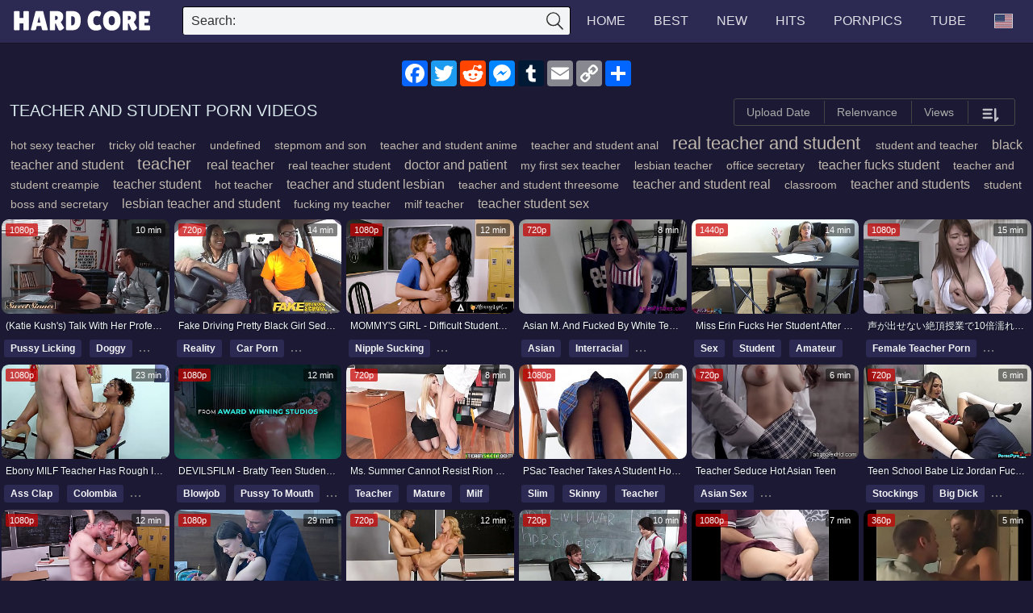

--- FILE ---
content_type: text/html; charset=UTF-8
request_url: https://hardcore.zone/tag/teacher-and-student/
body_size: 25566
content:
<!DOCTYPE html><html  lang="en"><head><title>Teacher And Student Porn Videos - HardCore</title><meta name="description" content="Free Teacher And Student Porn Videos on HardCore. New videos every day! Explore tons of XXX movies with hot sex scenes ready to be watched right away" /><link rel="canonical" href="https://hardcore.zone/tag/teacher-and-student/" /><link rel="dns-prefetch" href="https://www.googletagmanager.com"><link rel="dns-prefetch" href="https://www.google-analytics.com"><link rel="dns-prefetch" href="https://syndication.exosrv.com"><link rel="dns-prefetch" href="https://ads.exoclick.com"><link rel="dns-prefetch" href="https://aa.qwerty24.net"><link rel="dns-prefetch" href="https://ads.exosrv.com"><link rel="dns-prefetch" href="https://static.exosrv.com"><link rel="dns-prefetch" href="https://static.addtoany.com"><link rel="dns-prefetch" href="https://s7.addthis.com"><link rel="dns-prefetch" href="https://cdn.jsdelivr.net"><link rel="dns-prefetch" href="https://evocdn.net"><link rel="dns-prefetch" href="https://cdnjs.work"><meta name = "format-detection" content="telephone=no" /><meta property="og:locale" content="en_US" /><meta property="og:type" content="website" /><meta property="og:title" content="Teacher And Student Porn Videos" /><meta property="og:site_name" content="Hardcore" /><meta property="og:description" content="Free Teacher And Student Porn Videos on HardCore. New videos every day! Explore tons of XXX movies with hot sex scenes ready to be watched right away" /><meta property="og:url" content="https://hardcore.zone/tag/teacher-and-student/" /><meta property="og:image" content="https://evocdn.net/i/hardcore.zone/poster/78963107.jpg" /><meta property="og:secure_url" content="https://evocdn.net/i/hardcore.zone/poster/78963107.jpg" /><meta name="twitter:card" content="summary_large_image" /><meta name="twitter:title" content="Teacher And Student Porn Videos" /><meta name="twitter:description" content="Free Teacher And Student Porn Videos on HardCore. New videos every day! Explore tons of XXX movies with hot sex scenes ready to be watched right away" /> <script type="application/ld+json">{"@context":"https:\/\/schema.org","@type":"WebSite","name":"Hardcore","url":"https:\/\/hardcore.zone\/","potentialAction":{"@type":"SearchAction","target":"https:\/\/hardcore.zone\/find\/?s={search_term_string}","query-input":"required name=search_term_string"}}</script> <script type="application/ld+json">{"@context":"https:\/\/schema.org\/","@type":"BreadcrumbList","itemListElement":[{"@type":"ListItem","position":1,"name":"Home","item":"https:\/\/hardcore.zone\/"},{"@type":"ListItem","position":2,"name":"Teacher And Student Porn Videos","item":"https:\/\/hardcore.zone\/tag\/teacher-and-student\/"}]}</script> <link rel="amphtml" href="https://hardcore.zone/amp/tag/teacher-and-student/"><meta http-equiv="Content-Type" content="text/html; charset=utf-8" /><meta charset="utf-8"><meta name="viewport" content="width=device-width, initial-scale=1, shrink-to-fit=no"><meta name="referrer" content="unsafe-url"><meta name="rating" content="RTA-5042-1996-1400-1577-RTA"><base target="_parent"><meta name="theme-color" content="#4A4C5D"><meta name="rating" content="RTA-5042-1996-1400-1577-RTA"><link rel="stylesheet" href="/i/main.css?v=202412271907"><link rel="apple-touch-icon" sizes="57x57" href="/i/favicon/apple-icon-57x57.png"><link rel="apple-touch-icon" sizes="60x60" href="/i/favicon/apple-icon-60x60.png"><link rel="apple-touch-icon" sizes="72x72" href="/i/favicon/apple-icon-72x72.png"><link rel="apple-touch-icon" sizes="76x76" href="/i/favicon/apple-icon-76x76.png"><link rel="apple-touch-icon" sizes="114x114" href="/i/favicon/apple-icon-114x114.png"><link rel="apple-touch-icon" sizes="120x120" href="/i/favicon/apple-icon-120x120.png"><link rel="apple-touch-icon" sizes="144x144" href="/i/favicon/apple-icon-144x144.png"><link rel="apple-touch-icon" sizes="152x152" href="/i/favicon/apple-icon-152x152.png"><link rel="apple-touch-icon" sizes="180x180" href="/i/favicon/apple-icon-180x180.png"><link rel="icon" type="image/png" sizes="192x192" href="/i/favicon/android-icon-192x192.png"><link rel="icon" type="image/png" sizes="32x32" href="/i/favicon/favicon-32x32.png"><link rel="icon" type="image/png" sizes="96x96" href="/i/favicon/favicon-96x96.png"><link rel="icon" type="image/png" sizes="16x16" href="/i/favicon/favicon-16x16.png"><link rel="manifest" href="/i/favicon/manifest.json"><meta name="msapplication-TileColor" content="#ffffff"><meta name="msapplication-TileImage" content="/i/favicon/ms-icon-144x144.png"><meta name="theme-color" content="#ffffff"> <script>var BASE_URL = 'https://hardcore.zone/';
        var SITE_HOST = 'hardcore.zone';
        var CDN_IMG  = 'evocdn.net';
        var COUNTRY =  'us';
        var COUNTRY_DEFAULT =  'us';


                var web_type = 'xvideo.site';
        var web_type_detail = 'xvideo.site_tag';
                var ad_level = 2;
        var ads_url_mobile = 'https://aa.qwerty24.net/mobile/?type=xvideo.site_tag';
        var ads_url_desktop = 'https://aa.qwerty24.net/desktop/?type=xvideo.site_tag';
        var ads_url_desktop_one = 'https://aa.qwerty24.net/one/main/desktop/?type=xvideo.site_tag';
        var last_num_cols = 0;
        var bb_array_name = [];
        var class_item = 'item';
        var class_container = 'list_bb';
        var bb_tag = 'span';
        var pre_route_tag = 'tag';
        //////// SETTING TRACKING
        //var tracking_yandex_id = '';
        //var tracking_google_analytic = '';

        // var tracking_google_analytic_gtag = '';

        //var tracking_who_amung = 'ik7c3rm12t';

        //var tracking_iframe = '';
        /////// SETTING FOOTER
        var xvideo_id = 0;
        var xvideo_id_en = '';
        var play_video_id = '0';
        var is_search = 0;
        var is_play  = 0;
        var is_trade  = false;

        var search_ajax = '';
        var search_ajax_keyword = '';
        var current_tag = 'teacher-and-student';
        var page_name = 'tag';
        var seo_domain_key = 'HardCore';
        var seo_domain_name = 'HardCore.Zoone';
        var img_bg = '[data-uri]';
        var sw_id = 'id';
            var sw_id_slug = false;
        var sw_tag = 'tag';
        var sw_country = 'us';
        var sw_photos = 'pornpics';

        var img_version = 2;</script> </head><body><header><div class="container"> <a class='logo' href="/" aria-label="Home" title="Go Home"  alt="Go Home"  > </a><div id='flag_logo'><div class="flag-icon flag-icon-us flag-logo show_flag_logo "></div></div> <span class="show_menu button_root_menu"> </span> <span class="show_search"  onclick="this.className=this.className=='show_search'? 'show_search open': 'show_search';" > <span class="show_search_button"> </span> <span class="close_search_button"> </span> </span><ul class="top_menu"><li><a class="home h_menu" href="/" title="Home"> Home </a></li><li><a class="h_menu" href="/best/" title="Best Videos "> Best </a></li><li><a class="h_menu" href="/new/" title="New Videos"> New </a></li><li><a class="h_menu" href="/hits/" title="Hits Videos"> Hits </a></li><li><a class="h_menu" href="/pornpics/" title="PornPics" target="_blank" > PornPics </a></li><li><a rel="nofollow noopener" class="h_menu" href="https://go.theporndude.tv" target="_blank" title="Tube">Tube</a></li><li> <a href='javascript:;' rel="nofollow noopener" class='show_flag' id='show_flag_header'><div class="flag-icon flag-icon-us flag_header"></div></a></li></ul><div class="search"><form id="search_form" action="/find/" method="get"   > <span class="search-button"> <label for="wordinput">Search:</label> </span><div class="search-text"> <input id="wordinput" type="text" name="s" value="" /></div> <input type="submit" value="search" class="form_submit" /></form><div id="worddiv"></div></div></div></header><center><div class='bt_share'><div class="a2a_kit a2a_kit_size_32 a2a_default_style" style="padding-top: 20px;  padding-bottom:10px; width: 288px;height: 32px;"> <a class="a2a_button_facebook" href="#" rel="nofollow noopener" aria-label="Share"></a> <a class="a2a_button_twitter" href="#" rel="nofollow noopener" aria-label="Share"></a> <a class="a2a_button_reddit" href="#" rel="nofollow noopener" aria-label="Share"></a> <a class="a2a_button_facebook_messenger"  href="#" rel="nofollow noopener" aria-label="Share"></a> <a class="a2a_button_tumblr" href="#" rel="nofollow noopener" aria-label="Share"></a> <a class="a2a_button_email" href="#" rel="nofollow noopener" aria-label="Share"></a> <a class="a2a_button_copy_link" href="#" rel="nofollow noopener" aria-label="Share"></a> <a class="a2a_dd" href="#" rel="nofollow noopener"  aria-label="Share" ></a></div></div></center><div class="container"> <script type="text/javascript">var id_show_more = 'show_more_tag';

                    //var is_search_ajax_js = false;
            //var search_ajax_js = 'search/?format=js&k=teacher and student&p=1';
            var search_ajax_json = 'search/?format=ajax&k=teacher and student';
            var search_ajax_keyword = 'teacher and student';</script> <div class="container"><div id="list_categories_categories_list"><div class="headline"><h1>Teacher And Student Porn Videos</h1><div class="thumb_filter"> <span class="thumb_filter_group"> <a class="thumb_filter_element tree ctr" href="/tag/teacher-and-student/?sort=1&sort_by=uploaddate"   alt="Sort By Upload Date"  title='Sort By Upload Date'>Upload Date</a> <a class="thumb_filter_element tree" href="/tag/teacher-and-student/?sort=1&sort_by=relevance"   alt="Sort By Relenvance"  title='Sort By Relenvance'>Relenvance</a> <a class="thumb_filter_element tree" href="/tag/teacher-and-student/?sort=1&sort_by=views"   alt="Sort By Views"  title='Sort By Views'>Views</a> <a class="thumb_filter_element tree a_show_filter" href='#'><img width="25" height="25" alt="Filter" class="show_filter" src="/i/icons/filter.svg"></a> </span></div></div><div id="ikey"> <span class="size-0"> <a href="/tag/hot-sexy-teacher/" title="hot sexy teacher Porn Videos"> hot sexy teacher </a> </span> <span class="size-0"> <a href="/tag/tricky-old-teacher/" title="tricky old teacher Porn Videos"> tricky old teacher </a> </span> <span class="size-0"> <a href="/tag/undefined/" title="undefined Porn Videos"> undefined </a> </span> <span class="size-0"> <a href="/tag/stepmom-and-son/" title="stepmom and son Porn Videos"> stepmom and son </a> </span> <span class="size-0"> <a href="/tag/teacher-and-student-anime/" title="teacher and student anime Porn Videos"> teacher and student anime </a> </span> <span class="size-0"> <a href="/tag/teacher-and-student-anal/" title="teacher and student anal Porn Videos"> teacher and student anal </a> </span> <span class="size-4"> <a href="/tag/real-teacher-and-student/" title="real teacher and student Porn Videos"> real teacher and student </a> </span> <span class="size-0"> <a href="/tag/student-and-teacher/" title="student and teacher Porn Videos"> student and teacher </a> </span> <span class="size-1"> <a href="/tag/black-teacher-and-student/" title="black teacher and student Porn Videos"> black teacher and student </a> </span> <span class="size-3"> <a href="/tag/teacher/" title="teacher Porn Videos"> teacher </a> </span> <span class="size-1"> <a href="/tag/real-teacher/" title="real teacher Porn Videos"> real teacher </a> </span> <span class="size-0"> <a href="/tag/real-teacher-student/" title="real teacher student Porn Videos"> real teacher student </a> </span> <span class="size-1"> <a href="/tag/doctor-and-patient/" title="doctor and patient Porn Videos"> doctor and patient </a> </span> <span class="size-0"> <a href="/tag/my-first-sex-teacher/" title="my first sex teacher Porn Videos"> my first sex teacher </a> </span> <span class="size-0"> <a href="/tag/lesbian-teacher/" title="lesbian teacher Porn Videos"> lesbian teacher </a> </span> <span class="size-0"> <a href="/tag/office-secretary/" title="office secretary Porn Videos"> office secretary </a> </span> <span class="size-1"> <a href="/tag/teacher-fucks-student/" title="teacher fucks student Porn Videos"> teacher fucks student </a> </span> <span class="size-0"> <a href="/tag/teacher-and-student-creampie/" title="teacher and student creampie Porn Videos"> teacher and student creampie </a> </span> <span class="size-1"> <a href="/tag/teacher-student/" title="teacher student Porn Videos"> teacher student </a> </span> <span class="size-0"> <a href="/tag/hot-teacher/" title="hot teacher Porn Videos"> hot teacher </a> </span> <span class="size-1"> <a href="/tag/teacher-and-student-lesbian/" title="teacher and student lesbian Porn Videos"> teacher and student lesbian </a> </span> <span class="size-0"> <a href="/tag/teacher-and-student-threesome/" title="teacher and student threesome Porn Videos"> teacher and student threesome </a> </span> <span class="size-1"> <a href="/tag/teacher-and-student-real/" title="teacher and student real Porn Videos"> teacher and student real </a> </span> <span class="size-0"> <a href="/tag/classroom/" title="classroom Porn Videos"> classroom </a> </span> <span class="size-1"> <a href="/tag/teacher-and-students/" title="teacher and students Porn Videos"> teacher and students </a> </span> <span class="size-0"> <a href="/tag/student/" title="student Porn Videos"> student </a> </span> <span class="size-0"> <a href="/tag/boss-and-secretary/" title="boss and secretary Porn Videos"> boss and secretary </a> </span> <span class="size-1"> <a href="/tag/lesbian-teacher-and-student/" title="lesbian teacher and student Porn Videos"> lesbian teacher and student </a> </span> <span class="size-0"> <a href="/tag/fucking-my-teacher/" title="fucking my teacher Porn Videos"> fucking my teacher </a> </span> <span class="size-0"> <a href="/tag/milf-teacher/" title="milf teacher Porn Videos"> milf teacher </a> </span> <span class="size-1"> <a href="/tag/teacher-student-sex/" title="teacher student sex Porn Videos"> teacher student sex </a> </span></div><div class="categories_list rotation_thumb" id="list_categories_categories_list_items"> <span class='list-videos-skeleton'> </span><div class="list-videos rotation_item list_bb" id='list-videos'> <span class="item" id='post-70696635'> <a target="_self" class="item_a" href="/id/70696635/katie-kush-and-039-s-talk-with-her-professor-ends-with-hardcore-sex-on-his-office-table-sweet-sinner/?e=ukpbebb3c40" title="(Katie Kush&amp;#039s) Talk With Her Professor Ends With Hardcore Sex On His Office Table - Sweet Sinner" alt="(Katie Kush&amp;#039s) Talk With Her Professor Ends With Hardcore Sex On His Office Table - Sweet Sinner" > <img src="/i/bg/352x198.svg" class="img_thumb lazyload" alt="(Katie Kush&#039s) Talk With Her Professor Ends With Hardcore Sex On His Office Table - Sweet Sinner" width="352" height="198" data-id="70696635" data-hz="a9aa/ea93/b607/5c99/194a/22e4/04f5/5216/1"  data-hzo="2" data-hzt="2"  data-hzn="7" data-hosted="1" onError="img_error_hz(this);"  /> </a> <span class="item_title" > (Katie Kush&#039s) Talk With Her Professor Ends With Hardcore Sex On His Office Table - Sweet Sinner </span> <a href="/tag/pussy-licking/" title="Pussy Licking Porn Videos"> <span class="item_cs  ">Pussy Licking</span> </a> <a href="/tag/doggy/" title="Doggy Porn Videos"> <span class="item_cs  tag_hidde">Doggy</span> </a> <a href="/tag/milehigh/" title="Milehigh Porn Videos"> <span class="item_cs  tag_hidde">Milehigh</span> </a> <span class="duration"> 10 min</span> <span class="quality">1080p</span> </span> <span class="item" id='post-27563189'> <a target="_self" class="item_a" href="/id/27563189/fake-driving-pretty-black-girl-seduced-by-driving-instructor/?e=hauvuboe114" title="Fake Driving Pretty black girl seduced by driving instructor" alt="Fake Driving Pretty black girl seduced by driving instructor" > <img src="/i/bg/352x198.svg" class="img_thumb lazyload" alt="Fake Driving Pretty black girl seduced by driving instructor" width="352" height="198" data-id="27563189" data-hz="1d9c/7558/dabc/f81f/0c22/be6f/6e20/2b0a/1"  data-hzo="2" data-hzt="2"  data-hzn="4" data-hosted="1" onError="img_error_hz(this);"  /> </a> <span class="item_title" > Fake Driving Pretty black girl seduced by driving instructor </span> <a href="/tag/reality/" title="Reality Porn Videos"> <span class="item_cs  ">Reality</span> </a> <a href="/tag/car-porn/" title="Car Porn Porn Videos"> <span class="item_cs  tag_hidde">Car Porn</span> </a> <a href="/tag/interracial/" title="Interracial Porn Videos"> <span class="item_cs  tag_hidde">Interracial</span> </a> <span class="duration"> 14 min</span> <span class="quality">720p</span> </span> <span class="item" id='post-80794199'> <a target="_self" class="item_a" href="/id/80794199/mommy-and-039-s-girl-difficult-student-ember-snow-is-disciplined-the-hard-way-by-milf-teacher-natasha-nice/?e=udtdiom0974" title="MOMMY&amp;#039S GIRL - Difficult Student Ember Snow Is Disciplined The Hard Way By MILF Teacher Natasha Nice" alt="MOMMY&amp;#039S GIRL - Difficult Student Ember Snow Is Disciplined The Hard Way By MILF Teacher Natasha Nice" > <img src="/i/bg/352x198.svg" class="img_thumb lazyload" alt="MOMMY&#039S GIRL - Difficult Student Ember Snow Is Disciplined The Hard Way By MILF Teacher Natasha Nice" width="352" height="198" data-id="80794199" data-hz="5cd0/3d72/d2ab/bab5/085b/d8b7/8d44/f45c/1"  data-hzo="2" data-hzt="2"  data-hzn="11" data-hosted="1" onError="img_error_hz(this);"  /> </a> <span class="item_title" > MOMMY&#039S GIRL - Difficult Student Ember Snow Is Disciplined The Hard Way By MILF Teacher Natasha Nice </span> <a href="/tag/nipple-sucking/" title="Nipple Sucking Porn Videos"> <span class="item_cs  ">Nipple Sucking</span> </a> <a href="/tag/teacher-and-student/" title="Teacher And Student Porn Videos"> <span class="item_cs  tag_hidde">Teacher And Student</span> </a> <a href="/tag/girls-kissing/" title="Girls Kissing Porn Videos"> <span class="item_cs  tag_hidde">Girls Kissing</span> </a> <span class="duration"> 12 min</span> <span class="quality">1080p</span> </span> <span class="item" id='post-49860775'> <a target="_self" class="item_a" href="/id/49860775/asian-m-and-fucked-by-white-teacher-jasmine-grey/?e=ifldtam5a48" title="Asian m. and Fucked by White teacher- Jasmine Grey" alt="Asian m. and Fucked by White teacher- Jasmine Grey" > <img src="/i/bg/352x198.svg" class="img_thumb lazyload" alt="Asian m. and Fucked by White teacher- Jasmine Grey" width="352" height="198" data-id="49860775" data-hz="0e0d/ca68/4e92/5cab/d6c9/a31b/bd3d/76a1/1"  data-hzo="2" data-hzt="2"  data-hzn="2" data-hosted="1" onError="img_error_hz(this);"  /> </a> <span class="item_title" > Asian m. and Fucked by White teacher- Jasmine Grey </span> <a href="/tag/asian/" title="Asian Porn Videos"> <span class="item_cs  ">Asian</span> </a> <a href="/tag/interracial/" title="Interracial Porn Videos"> <span class="item_cs  tag_hidde">Interracial</span> </a> <a href="/tag/hardcore/" title="Hardcore Porn Videos"> <span class="item_cs  tag_hidde">Hardcore</span> </a> <span class="duration"> 8 min</span> <span class="quality">720p</span> </span> <span class="item" id='post-57376495'> <a target="_self" class="item_a" href="/id/57376495/miss-erin-fucks-her-student-after-class/?e=kpbmeefc7a5" title="Miss Erin fucks her student after class" alt="Miss Erin fucks her student after class" > <img src="/i/bg/352x198.svg" class="img_thumb lazyload" alt="Miss Erin fucks her student after class" width="352" height="198" data-id="57376495" data-hz="c297/fc2d/e138/6a7b/ed01/c81c/8245/19f9/1"  data-hzo="2" data-hzt="2"  data-hzn="4" data-hosted="1" onError="img_error_hz(this);"  /> </a> <span class="item_title" > Miss Erin fucks her student after class </span> <a href="/tag/sex/" title="Sex Porn Videos"> <span class="item_cs  ">Sex</span> </a> <a href="/tag/student/" title="Student Porn Videos"> <span class="item_cs  tag_hidde">Student</span> </a> <a href="/tag/amateur/" title="Amateur Porn Videos"> <span class="item_cs  tag_hidde">Amateur</span> </a> <span class="duration"> 14 min</span> <span class="quality">1440p</span> </span> <span class="item" id='post-64064515'> <a target="_self" class="item_a" href="/id/64064515/sheng-gachu-senaijue-ding-shou-ye-de10bei-ru-reruren-qi-jiao-shi-xi-ji-titose/?e=kdhlctk57ae" title="声が出せない絶頂授業で10倍濡れる人妻教師 夕季ちとせ" alt="声が出せない絶頂授業で10倍濡れる人妻教師 夕季ちとせ" > <img src="/i/bg/352x198.svg" class="img_thumb lazyload" alt="声が出せない絶頂授業で10倍濡れる人妻教師 夕季ちとせ" width="352" height="198" data-id="64064515" data-hz="9ee6/13ac/56d1/09e6/57f5/0c29/b34d/7da7/1"  data-hzo="2" data-hzt="2"  data-hzn="8" data-hosted="1" onError="img_error_hz(this);"  /> </a> <span class="item_title" > 声が出せない絶頂授業で10倍濡れる人妻教師 夕季ちとせ </span> <a href="/tag/female-teacher-porn/" title="Female Teacher Porn Porn Videos"> <span class="item_cs  ">Female Teacher Porn</span> </a> <a href="/tag/bitch/" title="Bitch Porn Videos"> <span class="item_cs  tag_hidde">Bitch</span> </a> <a href="/tag/japanese/" title="Japanese Porn Videos"> <span class="item_cs  tag_hidde">Japanese</span> </a> <span class="duration"> 15 min</span> <span class="quality">1080p</span> </span> <span class="item" id='post-81836123'> <a target="_self" class="item_a" href="/id/81836123/ebony-milf-teacher-has-rough-interracial-sex-with-her-young-nerdy-student-until-she-ends-up-with-her-mouth-full-of-cum-pipe-boy-and-carla-morelli/?e=uetblob0926" title="Ebony MILF teacher has rough interracial sex with her young nerdy student until she ends up with her mouth full of cum! Pipe Boy and Carla Morelli" alt="Ebony MILF teacher has rough interracial sex with her young nerdy student until she ends up with her mouth full of cum! Pipe Boy and Carla Morelli" > <img src="/i/bg/352x198.svg" class="img_thumb lazyload" alt="Ebony MILF teacher has rough interracial sex with her young nerdy student until she ends up with her mouth full of cum! Pipe Boy and Carla Morelli" width="352" height="198" data-id="81836123" data-hz="c332/79aa/2d53/fe57/edab/d879/fed8/7fb4/1"  data-hzo="2" data-hzt="2"  data-hzn="11" data-hosted="1" onError="img_error_hz(this);"  /> </a> <span class="item_title" > Ebony MILF teacher has rough interracial sex with her young nerdy student until she ends up with her mouth full of cum! Pipe Boy and Carla Morelli </span> <a href="/tag/ass-clap/" title="Ass Clap Porn Videos"> <span class="item_cs  ">Ass Clap</span> </a> <a href="/tag/colombia/" title="Colombia Porn Videos"> <span class="item_cs  tag_hidde">Colombia</span> </a> <a href="/tag/black-women/" title="Black Women Porn Videos"> <span class="item_cs  tag_hidde">Black Women</span> </a> <span class="duration"> 23 min</span> <span class="quality">1080p</span> </span> <span class="item" id='post-71457683'> <a target="_self" class="item_a" href="/id/71457683/devilsfilm-bratty-teen-student-coco-lovelock-gets-a-sex-lesson-she-and-039-ll-never-forget/?e=uuiobvkc50f" title="DEVILSFILM - Bratty Teen Student Coco Lovelock Gets A Sex Lesson She&amp;#039ll Never Forget" alt="DEVILSFILM - Bratty Teen Student Coco Lovelock Gets A Sex Lesson She&amp;#039ll Never Forget" > <img src="/i/bg/352x198.svg" class="img_thumb lazyload" alt="DEVILSFILM - Bratty Teen Student Coco Lovelock Gets A Sex Lesson She&#039ll Never Forget" width="352" height="198" data-id="71457683" data-hz="b635/e68a/c68f/19a4/c3a9/dd3d/5ade/f3a4/1"  data-hzo="2" data-hzt="2"  data-hzn="6" data-hosted="1" onError="img_error_hz(this);"  /> </a> <span class="item_title" > DEVILSFILM - Bratty Teen Student Coco Lovelock Gets A Sex Lesson She&#039ll Never Forget </span> <a href="/tag/blowjob/" title="Blowjob Porn Videos"> <span class="item_cs  ">Blowjob</span> </a> <a href="/tag/pussy-to-mouth/" title="Pussy To Mouth Porn Videos"> <span class="item_cs  tag_hidde">Pussy To Mouth</span> </a> <a href="/tag/old-young/" title="Old Young Porn Videos"> <span class="item_cs  tag_hidde">Old Young</span> </a> <span class="duration"> 12 min</span> <span class="quality">1080p</span> </span> <span class="item" id='post-38516947'> <a target="_self" class="item_a" href="/id/38516947/ms-summer-cannot-resist-rion-king-and-039-s-huge-cock-giving-a-blowjob/?e=iubbldk98cd" title="Ms. Summer cannot resist Rion King&amp;#039s huge cock giving a blowjob!" alt="Ms. Summer cannot resist Rion King&amp;#039s huge cock giving a blowjob!" > <img src="/i/bg/352x198.svg" class="img_thumb lazyload" alt="Ms. Summer cannot resist Rion King&#039s huge cock giving a blowjob!" width="352" height="198" data-id="38516947" data-hz="2e04/120e/c8f1/7de8/b9c0/edf2/9ed8/cc71/1"  data-hzo="2" data-hzt="2"  data-hzn="1" data-hosted="1" onError="img_error_hz(this);"  /> </a> <span class="item_title" > Ms. Summer cannot resist Rion King&#039s huge cock giving a blowjob! </span> <a href="/tag/teacher/" title="Teacher Porn Videos"> <span class="item_cs  ">Teacher</span> </a> <a href="/tag/mature/" title="Mature Porn Videos"> <span class="item_cs  tag_hidde">Mature</span> </a> <a href="/tag/milf/" title="Milf Porn Videos"> <span class="item_cs  tag_hidde">Milf</span> </a> <span class="duration"> 8 min</span> <span class="quality">720p</span> </span> <span class="item" id='post-76154707'> <a target="_self" class="item_a" href="/id/76154707/psac-teacher-takes-a-student-home-from-the-park-to-fuck/?e=ulatmok5780" title="PSac Teacher takes a student home from the park to fuck" alt="PSac Teacher takes a student home from the park to fuck" > <img src="/i/bg/352x198.svg" class="img_thumb lazyload" alt="PSac Teacher takes a student home from the park to fuck" width="352" height="198" data-id="76154707" data-hz="5717/52c7/d3ab/6590/c6c1/b330/8a77/3b47/1"  data-hzo="2" data-hzt="2"  data-hzn="6" data-hosted="1" onError="img_error_hz(this);"  /> </a> <span class="item_title" > PSac Teacher takes a student home from the park to fuck </span> <a href="/tag/slim/" title="Slim Porn Videos"> <span class="item_cs  ">Slim</span> </a> <a href="/tag/skinny/" title="Skinny Porn Videos"> <span class="item_cs  tag_hidde">Skinny</span> </a> <a href="/tag/teacher/" title="Teacher Porn Videos"> <span class="item_cs  tag_hidde">Teacher</span> </a> <span class="duration"> 10 min</span> <span class="quality">1080p</span> </span> <span class="item" id='post-68256531'> <a target="_self" class="item_a" href="/id/68256531/teacher-seduce-hot-asian-teen/?e=uhhlkhkc306" title="Teacher seduce hot asian teen" alt="Teacher seduce hot asian teen" > <img src="/i/bg/352x198.svg" class="img_thumb lazyload" alt="Teacher seduce hot asian teen" width="352" height="198" data-id="68256531" data-hz="fe97/f966/af73/64f8/d938/21c2/bae6/b101/1"  data-hzo="2" data-hzt="2"  data-hzn="2" data-hosted="1" onError="img_error_hz(this);"  /> </a> <span class="item_title" > Teacher seduce hot asian teen </span> <a href="/tag/asian-sex/" title="Asian Sex Porn Videos"> <span class="item_cs  ">Asian Sex</span> </a> <a href="/tag/student-fucking/" title="Student Fucking Porn Videos"> <span class="item_cs  tag_hidde">Student Fucking</span> </a> <a href="/tag/asian-pussy/" title="Asian Pussy Porn Videos"> <span class="item_cs  tag_hidde">Asian Pussy</span> </a> <span class="duration"> 6 min</span> <span class="quality">720p</span> </span> <span class="item" id='post-79416735'> <a target="_self" class="item_a" href="/id/79416735/teen-school-babe-liz-jordan-fucks-black-mandingo-school-teacher-mr-piper/?e=ubbcdvf5daa" title="Teen School Babe Liz Jordan Fucks Black Mandingo School Teacher Mr. Piper" alt="Teen School Babe Liz Jordan Fucks Black Mandingo School Teacher Mr. Piper" > <img src="/i/bg/352x198.svg" class="img_thumb lazyload" alt="Teen School Babe Liz Jordan Fucks Black Mandingo School Teacher Mr. Piper" width="352" height="198" data-id="79416735" data-hz="1efa/4e3d/5f82/e959/84f2/b6ef/39cd/a62d/1"  data-hzo="2" data-hzt="2"  data-hzn="9" data-hosted="1" onError="img_error_hz(this);"  /> </a> <span class="item_title" > Teen School Babe Liz Jordan Fucks Black Mandingo School Teacher Mr. Piper </span> <a href="/tag/stockings/" title="Stockings Porn Videos"> <span class="item_cs  ">Stockings</span> </a> <a href="/tag/big-dick/" title="Big Dick Porn Videos"> <span class="item_cs  tag_hidde">Big Dick</span> </a> <a href="/tag/classroom/" title="Classroom Porn Videos"> <span class="item_cs  tag_hidde">Classroom</span> </a> <span class="duration"> 6 min</span> <span class="quality">720p</span> </span> <span class="item" id='post-80152671'> <a target="_self" class="item_a" href="/id/80152671/devils-film-naughty-student-katie-kush-does-everything-to-get-great-grades-from-her-teacher/?e=ucmtlof0d77" title="DEVILS FILM - Naughty Student Katie Kush Does Everything To Get Great Grades From Her Teacher" alt="DEVILS FILM - Naughty Student Katie Kush Does Everything To Get Great Grades From Her Teacher" > <img src="/i/bg/352x198.svg" class="img_thumb lazyload" alt="DEVILS FILM - Naughty Student Katie Kush Does Everything To Get Great Grades From Her Teacher" width="352" height="198" data-id="80152671" data-hz="f614/ee02/b391/0a63/0cc7/fa10/4b17/1261/1"  data-hzo="2" data-hzt="2"  data-hzn="9" data-hosted="1" onError="img_error_hz(this);"  /> </a> <span class="item_title" > DEVILS FILM - Naughty Student Katie Kush Does Everything To Get Great Grades From Her Teacher </span> <a href="/tag/teen/" title="Teen Porn Videos"> <span class="item_cs  ">Teen</span> </a> <a href="/tag/fingering/" title="Fingering Porn Videos"> <span class="item_cs  tag_hidde">Fingering</span> </a> <a href="/tag/natural-tits/" title="Natural Tits Porn Videos"> <span class="item_cs  tag_hidde">Natural Tits</span> </a> <span class="duration"> 12 min</span> <span class="quality">1080p</span> </span> <span class="item" id='post-64312891'> <a target="_self" class="item_a" href="/id/64312891/lustful-teacher-takes-anal-virginity/?e=kdoopkb02bf" title="LUSTFUL TEACHER TAKES ANAL VIRGINITY" alt="LUSTFUL TEACHER TAKES ANAL VIRGINITY" > <img src="/i/bg/352x198.svg" class="img_thumb lazyload" alt="LUSTFUL TEACHER TAKES ANAL VIRGINITY" width="352" height="198" data-id="64312891" data-hz="ea9f/b21b/3774/4f19/5696/85c8/b9a7/f552/1"  data-hzo="2" data-hzt="2"  data-hzn="5" data-hosted="1" onError="img_error_hz(this);"  /> </a> <span class="item_title" > LUSTFUL TEACHER TAKES ANAL VIRGINITY </span> <a href="/tag/big-cock/" title="Big Cock Porn Videos"> <span class="item_cs  ">Big Cock</span> </a> <a href="/tag/hot-teen/" title="Hot Teen Porn Videos"> <span class="item_cs  tag_hidde">Hot Teen</span> </a> <a href="/tag/ass-sex/" title="Ass Sex Porn Videos"> <span class="item_cs  tag_hidde">Ass Sex</span> </a> <span class="duration"> 29 min</span> <span class="quality">1080p</span> </span> <span class="item" id='post-47743411'> <a target="_self" class="item_a" href="/id/47743411/naughty-america-sarah-jessie-seduces-her-student-for-his-big-black-cock/?e=idllhbk4e2b" title="Naughty America - Sarah Jessie Seduces Her Student For His Big Black Cock" alt="Naughty America - Sarah Jessie Seduces Her Student For His Big Black Cock" > <img src="/i/bg/352x198.svg" class="img_thumb lazyload" alt="Naughty America - Sarah Jessie Seduces Her Student For His Big Black Cock" width="352" height="198" data-id="47743411" data-hz="4c05/71a2/1677/05cc/57f6/7a92/69f0/cf41/1"  data-hzo="2" data-hzt="2"  data-hzn="2" data-hosted="1" onError="img_error_hz(this);"  /> </a> <span class="item_title" > Naughty America - Sarah Jessie Seduces Her Student For His Big Black Cock </span> <a href="/tag/teacher/" title="Teacher Porn Videos"> <span class="item_cs  ">Teacher</span> </a> <a href="/tag/sexy-as-fuck/" title="Sexy As Fuck Porn Videos"> <span class="item_cs  tag_hidde">Sexy As Fuck</span> </a> <a href="/tag/naughty-america/" title="Naughty America Porn Videos"> <span class="item_cs  tag_hidde">Naughty America</span> </a> <span class="duration"> 12 min</span> <span class="quality">720p</span> </span> <span class="item" id='post-18478903'> <a target="_self" class="item_a" href="/id/18478903/innocenthigh-adria-rae-pressured-to-strip-and-fuck-teacher/?e=hhvfmkm77c5" title="InnocentHigh - Adria Rae Pressured To Strip and Fuck Teacher" alt="InnocentHigh - Adria Rae Pressured To Strip and Fuck Teacher" > <img src="/i/bg/352x198.svg" class="img_thumb lazyload" alt="InnocentHigh - Adria Rae Pressured To Strip and Fuck Teacher" width="352" height="198" data-id="18478903" data-hz="8be5/6527/5067/ebd0/507f/7aff/64f7/a928/1"  data-hzo="2" data-hzt="2"  data-hzn="7" data-hosted="1" onError="img_error_hz(this);"  /> </a> <span class="item_title" > InnocentHigh - Adria Rae Pressured To Strip and Fuck Teacher </span> <a href="/tag/teamskeet/" title="Teamskeet Porn Videos"> <span class="item_cs  ">Teamskeet</span> </a> <a href="/tag/innocenthigh/" title="Innocenthigh Porn Videos"> <span class="item_cs  tag_hidde">Innocenthigh</span> </a> <a href="/tag/bigcock/" title="Bigcock Porn Videos"> <span class="item_cs  tag_hidde">Bigcock</span> </a> <span class="duration"> 10 min</span> <span class="quality">720p</span> </span> <span class="item" id='post-80179453'> <a target="_self" class="item_a" href="/id/80179453/aprendiendo-a-coger-colegiala-mexicana-novata-se-puso-caliente-haciendo-tarea/?e=ucmmtfda80a" title="Aprendiendo a Coger: Colegiala Mexicana Novata se puso caliente HACIENDO TAREA" alt="Aprendiendo a Coger: Colegiala Mexicana Novata se puso caliente HACIENDO TAREA" > <img src="/i/bg/352x198.svg" class="img_thumb lazyload" alt="Aprendiendo a Coger: Colegiala Mexicana Novata se puso caliente HACIENDO TAREA" width="352" height="198" data-id="80179453" data-hz="d377/9e47/4da1/caca/870d/884d/8834/36df/1"  data-hzo="2" data-hzt="2"  data-hzn="9" data-hosted="1" onError="img_error_hz(this);"  /> </a> <span class="item_title" > Aprendiendo a Coger: Colegiala Mexicana Novata se puso caliente HACIENDO TAREA </span> <a href="/tag/caseros/" title="Caseros Porn Videos"> <span class="item_cs  ">Caseros</span> </a> <a href="/tag/falda/" title="Falda Porn Videos"> <span class="item_cs  tag_hidde">Falda</span> </a> <a href="/tag/mexican/" title="Mexican Porn Videos"> <span class="item_cs  tag_hidde">Mexican</span> </a> <span class="duration"> 7 min</span> <span class="quality">1080p</span> </span> <span class="item" id='post-53665125'> <a target="_self" class="item_a" href="/id/53665125/elegant-brunette-maiden-lily-thai-and-big-lovestick/?e=kkiddpo4ad4" title="Elegant brunette maiden Lily Thai and big lovestick" alt="Elegant brunette maiden Lily Thai and big lovestick" > <img src="/i/bg/352x198.svg" class="img_thumb lazyload" alt="Elegant brunette maiden Lily Thai and big lovestick" width="352" height="198" data-id="53665125" data-hz="f37d/d924/201f/d7ff/491f/31dc/aec9/8950/1"  data-hzo="2" data-hzt="2"  data-hzn="7" data-hosted="1" onError="img_error_hz(this);"  /> </a> <span class="item_title" > Elegant brunette maiden Lily Thai and big lovestick </span> <a href="/tag/tanned/" title="Tanned Porn Videos"> <span class="item_cs  ">Tanned</span> </a> <a href="/tag/student/" title="Student Porn Videos"> <span class="item_cs  tag_hidde">Student</span> </a> <a href="/tag/spanking/" title="Spanking Porn Videos"> <span class="item_cs  tag_hidde">Spanking</span> </a> <span class="duration"> 5 min</span> <span class="quality">360p</span> </span> <span class="item" id='post-45547612'> <a target="_self" class="item_a" href="/id/45547612/obsessed-teacher-student-to-fuck/?e=ibmttocfbad" title="Obsessed teacher student to fuck" alt="Obsessed teacher student to fuck" > <img src="/i/bg/352x198.svg" class="img_thumb lazyload" alt="Obsessed teacher student to fuck" width="352" height="198" data-id="45547612" data-hz="8e90/0aeb/c79c/9065/0a8e/8ddf/96c0/d095/1"  data-hzo="2" data-hzt="2"  data-hzn="10" data-hosted="1" onError="img_error_hz(this);"  /> </a> <span class="item_title" > Obsessed teacher student to fuck </span> <a href="/tag/smalltits/" title="Smalltits Porn Videos"> <span class="item_cs  ">Smalltits</span> </a> <a href="/tag/student/" title="Student Porn Videos"> <span class="item_cs  tag_hidde">Student</span> </a> <a href="/tag/oldyoung/" title="Oldyoung Porn Videos"> <span class="item_cs  tag_hidde">Oldyoung</span> </a> <span class="duration"> 6 min</span> <span class="quality">720p</span> </span> <span class="item" id='post-76252019'> <a target="_self" class="item_a" href="/id/76252019/new-sensations-big-tit-asian-student-wanted-teacher-cock-scarlett-alexis/?e=ulblkmk0708" title="New Sensations - Big Tit Asian Student Wanted Teacher Cock (Scarlett Alexis)" alt="New Sensations - Big Tit Asian Student Wanted Teacher Cock (Scarlett Alexis)" > <img src="/i/bg/352x198.svg" class="img_thumb lazyload" alt="New Sensations - Big Tit Asian Student Wanted Teacher Cock (Scarlett Alexis)" width="352" height="198" data-id="76252019" data-hz="d7a9/97c8/da02/5b3f/882f/1543/f97c/a2a1/1"  data-hzo="2" data-hzt="2"  data-hzn="9" data-hosted="1" onError="img_error_hz(this);"  /> </a> <span class="item_title" > New Sensations - Big Tit Asian Student Wanted Teacher Cock (Scarlett Alexis) </span> <a href="/tag/big-dick/" title="Big Dick Porn Videos"> <span class="item_cs  ">Big Dick</span> </a> <a href="/tag/18yo/" title="18yo Porn Videos"> <span class="item_cs  tag_hidde">18yo</span> </a> <a href="/tag/pinay/" title="Pinay Porn Videos"> <span class="item_cs  tag_hidde">Pinay</span> </a> <span class="duration"> 13 min</span> <span class="quality">1080p</span> </span> <span class="item" id='post-23864056'> <a target="_self" class="item_a" href="/id/23864056/innocenthigh-cute-redhead-dollie-leigh-fucks-her-teacher/?e=hpciifle5f8" title="InnocentHigh- Cute Redhead (Dollie Leigh) fucks her teacher" alt="InnocentHigh- Cute Redhead (Dollie Leigh) fucks her teacher" > <img src="/i/bg/352x198.svg" class="img_thumb lazyload" alt="InnocentHigh- Cute Redhead (Dollie Leigh) fucks her teacher" width="352" height="198" data-id="23864056" data-hz="d8db/3df1/1ed9/6f73/9820/b8d7/117b/4d53/1"  data-hzo="2" data-hzt="2"  data-hzn="3" data-hosted="1" onError="img_error_hz(this);"  /> </a> <span class="item_title" > InnocentHigh- Cute Redhead (Dollie Leigh) fucks her teacher </span> <a href="/tag/redhead/" title="Redhead Porn Videos"> <span class="item_cs  ">Redhead</span> </a> <a href="/tag/teamskeet/" title="Teamskeet Porn Videos"> <span class="item_cs  tag_hidde">Teamskeet</span> </a> <a href="/tag/missionary/" title="Missionary Porn Videos"> <span class="item_cs  tag_hidde">Missionary</span> </a> <span class="duration"> 12 min</span> <span class="quality">720p</span> </span> <span class="item" id='post-74682723'> <a target="_self" class="item_a" href="/id/74682723/classroom-sex-with-cute-teen-dakoda-brookes/?e=umkvhpkee38" title="Classroom Sex With Cute Teen Dakoda Brookes" alt="Classroom Sex With Cute Teen Dakoda Brookes" > <img src="/i/bg/352x198.svg" class="img_thumb lazyload" alt="Classroom Sex With Cute Teen Dakoda Brookes" width="352" height="198" data-id="74682723" data-hz="e6ef/ddd3/b0f3/afac/9033/c237/a464/e023/1"  data-hzo="2" data-hzt="2"  data-hzn="6" data-hosted="1" onError="img_error_hz(this);"  /> </a> <span class="item_title" > Classroom Sex With Cute Teen Dakoda Brookes </span> <a href="/tag/brunette/" title="Brunette Porn Videos"> <span class="item_cs  ">Brunette</span> </a> <a href="/tag/lee-stone/" title="Lee Stone Porn Videos"> <span class="item_cs  tag_hidde">Lee Stone</span> </a> <a href="/tag/socks/" title="Socks Porn Videos"> <span class="item_cs  tag_hidde">Socks</span> </a> <span class="duration"> 10 min</span> <span class="quality">1080p</span> </span> <span class="item" id='post-81010231'> <a target="_self" class="item_a" href="/id/81010231/adult-time-naughty-teacher-ana-foxxx-gets-dick-in-class-from-desperate-student-elias-cash/?e=uduhekm77b3" title="ADULT TIME - Naughty Teacher Ana Foxxx Gets Dick IN CLASS From Desperate Student Elias Cash" alt="ADULT TIME - Naughty Teacher Ana Foxxx Gets Dick IN CLASS From Desperate Student Elias Cash" > <img src="/i/bg/352x198.svg" class="img_thumb lazyload" alt="ADULT TIME - Naughty Teacher Ana Foxxx Gets Dick IN CLASS From Desperate Student Elias Cash" width="352" height="198" data-id="81010231" data-hz="68a3/d2cc/c23d/341f/14c3/63c2/31f7/fc3d/1"  data-hzo="2" data-hzt="2"  data-hzn="11" data-hosted="1" onError="img_error_hz(this);"  /> </a> <span class="item_title" > ADULT TIME - Naughty Teacher Ana Foxxx Gets Dick IN CLASS From Desperate Student Elias Cash </span> <a href="/tag/teacher-student/" title="Teacher Student Porn Videos"> <span class="item_cs  ">Teacher Student</span> </a> <a href="/tag/deepthroat/" title="Deepthroat Porn Videos"> <span class="item_cs  tag_hidde">Deepthroat</span> </a> <a href="/tag/rough-doggystyle/" title="Rough Doggystyle Porn Videos"> <span class="item_cs  tag_hidde">Rough Doggystyle</span> </a> <span class="duration"> 13 min</span> <span class="quality">1080p</span> </span> <span class="item" id='post-81072657'> <a target="_self" class="item_a" href="/id/81072657/hot-teacher-caught-a-student-jerking-off-to-her-photos/?e=udohihh0819" title="Hot teacher caught a student jerking off to her photos" alt="Hot teacher caught a student jerking off to her photos" > <img src="/i/bg/352x198.svg" class="img_thumb lazyload" alt="Hot teacher caught a student jerking off to her photos" width="352" height="198" data-id="81072657" data-hz="1017/5085/6be2/9170/dfb3/cbe2/6295/1b60/1"  data-hzo="2" data-hzt="2"  data-hzn="11" data-hosted="1" onError="img_error_hz(this);"  /> </a> <span class="item_title" > Hot teacher caught a student jerking off to her photos </span> <a href="/tag/cunnilingus/" title="Cunnilingus Porn Videos"> <span class="item_cs  ">Cunnilingus</span> </a> <a href="/tag/rough/" title="Rough Porn Videos"> <span class="item_cs  tag_hidde">Rough</span> </a> <a href="/tag/big-tits/" title="Big Tits Porn Videos"> <span class="item_cs  tag_hidde">Big Tits</span> </a> <span class="duration"> 20 min</span> <span class="quality">1080p</span> </span> <span class="item" id='post-50854369'> <a target="_self" class="item_a" href="/id/50854369/naughty-america-cherie-deville-fucks-student-in-classroom/?e=ktmfveh1d05" title="Naughty America - Cherie DeVille fucks student in classroom" alt="Naughty America - Cherie DeVille fucks student in classroom" > <img src="/i/bg/352x198.svg" class="img_thumb lazyload" alt="Naughty America - Cherie DeVille fucks student in classroom" width="352" height="198" data-id="50854369" data-hz="f403/c376/493f/30c1/015a/913c/59f1/0d0f/1"  data-hzo="2" data-hzt="2"  data-hzn="2" data-hosted="1" onError="img_error_hz(this);"  /> </a> <span class="item_title" > Naughty America - Cherie DeVille fucks student in classroom </span> <a href="/tag/milf/" title="Milf Porn Videos"> <span class="item_cs  ">Milf</span> </a> <a href="/tag/naughty-america/" title="Naughty America Porn Videos"> <span class="item_cs  tag_hidde">Naughty America</span> </a> <a href="/tag/professor/" title="Professor Porn Videos"> <span class="item_cs  tag_hidde">Professor</span> </a> <span class="duration"> 14 min</span> <span class="quality">720p</span> </span> <span class="item" id='post-63442779'> <a target="_self" class="item_a" href="/id/63442779/cecilia-lion-takes-her-teachers-cock-for-extra-credit/?e=kcltfobdad9" title="Cecilia Lion Takes Her Teachers Cock For Extra Credit" alt="Cecilia Lion Takes Her Teachers Cock For Extra Credit" > <img src="/i/bg/352x198.svg" class="img_thumb lazyload" alt="Cecilia Lion Takes Her Teachers Cock For Extra Credit" width="352" height="198" data-id="63442779" data-hz="9e0b/14d7/e480/66e9/7986/a3ce/de4b/0171/1"  data-hzo="2" data-hzt="2"  data-hzn="10" data-hosted="1" onError="img_error_hz(this);"  /> </a> <span class="item_title" > Cecilia Lion Takes Her Teachers Cock For Extra Credit </span> <a href="/tag/ebony-sex/" title="Ebony Sex Porn Videos"> <span class="item_cs  ">Ebony Sex</span> </a> <a href="/tag/black-sex/" title="Black Sex Porn Videos"> <span class="item_cs  tag_hidde">Black Sex</span> </a> <a href="/tag/black-porn/" title="Black Porn Porn Videos"> <span class="item_cs  tag_hidde">Black Porn</span> </a> <span class="duration"> 8 min</span> <span class="quality">720p</span> </span> <span class="item" id='post-73155127'> <a target="_self" class="item_a" href="/id/73155127/ebony-naughty-student-alexis-tae-seduces-her-teacher-after-classes-and-suck-his-hard-white-dick/?e=uocuikmb118" title="Ebony naughty student Alexis Tae seduces her teacher after classes and suck his hard white dick" alt="Ebony naughty student Alexis Tae seduces her teacher after classes and suck his hard white dick" > <img src="/i/bg/352x198.svg" class="img_thumb lazyload" alt="Ebony naughty student Alexis Tae seduces her teacher after classes and suck his hard white dick" width="352" height="198" data-id="73155127" data-hz="c5d0/e7df/28a1/59d3/918d/f3b5/99c3/7de1/1"  data-hzo="2" data-hzt="2"  data-hzn="5" data-hosted="1" onError="img_error_hz(this);"  /> </a> <span class="item_title" > Ebony naughty student Alexis Tae seduces her teacher after classes and suck his hard white dick </span> <a href="/tag/sexy/" title="Sexy Porn Videos"> <span class="item_cs  ">Sexy</span> </a> <a href="/tag/black/" title="Black Porn Videos"> <span class="item_cs  tag_hidde">Black</span> </a> <a href="/tag/fucking/" title="Fucking Porn Videos"> <span class="item_cs  tag_hidde">Fucking</span> </a> <span class="duration"> 6 min</span> <span class="quality">720p</span> </span> <span class="item" id='post-80664861'> <a target="_self" class="item_a" href="/id/80664861/be-careful-to-who-you-send-your-nudes-to/?e=ucedvhd1736" title="Be careful to who you send your nudes to" alt="Be careful to who you send your nudes to" > <img src="/i/bg/352x198.svg" class="img_thumb lazyload" alt="Be careful to who you send your nudes to" width="352" height="198" data-id="80664861" data-hz="16fe/3125/9005/934a/dc5b/33df/d4f5/5dd3/1"  data-hzo="2" data-hzt="2"  data-hzn="11" data-hosted="1" onError="img_error_hz(this);"  /> </a> <span class="item_title" > Be careful to who you send your nudes to </span> <a href="/tag/blowjob-porn/" title="Blowjob Porn Porn Videos"> <span class="item_cs  ">Blowjob Porn</span> </a> <a href="/tag/natural-tits-porn/" title="Natural Tits Porn Porn Videos"> <span class="item_cs  tag_hidde">Natural Tits Porn</span> </a> <a href="/tag/teacher-and-student/" title="Teacher And Student Porn Videos"> <span class="item_cs  tag_hidde">Teacher And Student</span> </a> <span class="duration"> 6 min</span> <span class="quality">1080p</span> </span> <span class="item" id='post-81347943'> <a target="_self" class="item_a" href="/id/81347943/mais-uma-aluna-da-o-cu-e-a-buceta-para-o-professor-comedor-de-novinha-completo-no-red/?e=udvuopm65ea" title="Mais uma aluna da o cu e a buceta para o professor comedor de novinha (completo no Red)" alt="Mais uma aluna da o cu e a buceta para o professor comedor de novinha (completo no Red)" > <img src="/i/bg/352x198.svg" class="img_thumb lazyload" alt="Mais uma aluna da o cu e a buceta para o professor comedor de novinha (completo no Red)" width="352" height="198" data-id="81347943" data-hz="2539/6da1/057c/0c7a/8c05/f6cc/c83d/fb9f/1"  data-hzo="2" data-hzt="2"  data-hzn="11" data-hosted="1" onError="img_error_hz(this);"  /> </a> <span class="item_title" > Mais uma aluna da o cu e a buceta para o professor comedor de novinha (completo no Red) </span> <a href="/tag/tiny-tits/" title="Tiny Tits Porn Videos"> <span class="item_cs  ">Tiny Tits</span> </a> <a href="/tag/perfect-ass/" title="Perfect Ass Porn Videos"> <span class="item_cs  tag_hidde">Perfect Ass</span> </a> <a href="/tag/pierced-cock/" title="Pierced Cock Porn Videos"> <span class="item_cs  tag_hidde">Pierced Cock</span> </a> <span class="duration"> 8 min</span> <span class="quality">1080p</span> </span> <span class="item" id='post-28302879'> <a target="_self" class="item_a" href="/id/28302879/dirty-flix-nerdy-chick-chanel-lux-anally-prepared/?e=hafdehf549a" title="Dirty Flix - Nerdy chick Chanel Lux anally prepared" alt="Dirty Flix - Nerdy chick Chanel Lux anally prepared" > <img src="/i/bg/352x198.svg" class="img_thumb lazyload" alt="Dirty Flix - Nerdy chick Chanel Lux anally prepared" width="352" height="198" data-id="28302879" data-hz="84cf/92ec/3933/7bcb/7aa5/0bc0/322f/7824/1"  data-hzo="2" data-hzt="2"  data-hzn="10" data-hosted="1" onError="img_error_hz(this);"  /> </a> <span class="item_title" > Dirty Flix - Nerdy chick Chanel Lux anally prepared </span> <a href="/tag/teen/" title="Teen Porn Videos"> <span class="item_cs  ">Teen</span> </a> <a href="/tag/amateur/" title="Amateur Porn Videos"> <span class="item_cs  tag_hidde">Amateur</span> </a> <a href="/tag/tits/" title="Tits Porn Videos"> <span class="item_cs  tag_hidde">Tits</span> </a> <span class="duration"> 12 min</span> <span class="quality">1080p</span> </span> <span class="item" id='post-66791703'> <a target="_self" class="item_a" href="/id/66791703/horny-teacher-seduces-her-student-and-licks-her-pussy-and-fucks-in-a-chocolate-hole-on-the-table-in-the-classroom/?e=kfbivhm0246" title="Horny teacher seduces her student and licks her pussy and fucks in a chocolate hole on the table in the classroom" alt="Horny teacher seduces her student and licks her pussy and fucks in a chocolate hole on the table in the classroom" > <img src="/i/bg/352x198.svg" class="img_thumb lazyload" alt="Horny teacher seduces her student and licks her pussy and fucks in a chocolate hole on the table in the classroom" width="352" height="198" data-id="66791703" data-hz="852c/1b57/b1f1/b66d/f908/e0bc/668e/a2fd/1"  data-hzo="2" data-hzt="2"  data-hzn="7" data-hosted="1" onError="img_error_hz(this);"  /> </a> <span class="item_title" > Horny teacher seduces her student and licks her pussy and fucks in a chocolate hole on the table in the classroom </span> <a href="/tag/cum/" title="Cum Porn Videos"> <span class="item_cs  ">Cum</span> </a> <a href="/tag/interracial/" title="Interracial Porn Videos"> <span class="item_cs  tag_hidde">Interracial</span> </a> <a href="/tag/teens/" title="Teens Porn Videos"> <span class="item_cs  tag_hidde">Teens</span> </a> <span class="duration"> 19 min</span> <span class="quality">360p</span> </span> <span class="item" id='post-79433127'> <a target="_self" class="item_a" href="/id/79433127/student-fucks-her-teacher-sucking-his-cock-first-and-then-jumping-on-it/?e=ubctdama5a5" title="STUDENT FUCKS HER TEACHER SUCKING HIS COCK FIRST AND THEN JUMPING ON IT" alt="STUDENT FUCKS HER TEACHER SUCKING HIS COCK FIRST AND THEN JUMPING ON IT" > <img src="/i/bg/352x198.svg" class="img_thumb lazyload" alt="STUDENT FUCKS HER TEACHER SUCKING HIS COCK FIRST AND THEN JUMPING ON IT" width="352" height="198" data-id="79433127" data-hz="052e/9225/f11c/ac78/4c28/a6e3/2e6c/e37e/1"  data-hzo="2" data-hzt="2"  data-hzn="9" data-hosted="1" onError="img_error_hz(this);"  /> </a> <span class="item_title" > STUDENT FUCKS HER TEACHER SUCKING HIS COCK FIRST AND THEN JUMPING ON IT </span> <a href="/tag/big-cock/" title="Big Cock Porn Videos"> <span class="item_cs  ">Big Cock</span> </a> <a href="/tag/passionate-sex/" title="Passionate Sex Porn Videos"> <span class="item_cs  tag_hidde">Passionate Sex</span> </a> <a href="/tag/hard-and-fast-fucking/" title="Hard And Fast Fucking Porn Videos"> <span class="item_cs  tag_hidde">Hard And Fast Fucking</span> </a> <span class="duration"> 11 min</span> <span class="quality">1080p</span> </span> <span class="item" id='post-81124309'> <a target="_self" class="item_a" href="/id/81124309/mi-profesor-me-lleva-a-su-departamento-y-me-convence-de-coger-sin-condon-para-subir-la-calificaci-and-oacute-n/?e=udodbdob143" title="Mi Profesor Me LLEVA A SU DEPARTAMENTO y me convence de COGER SIN CONDON para SUBIR LA CALIFICACI&amp;OacuteN :(" alt="Mi Profesor Me LLEVA A SU DEPARTAMENTO y me convence de COGER SIN CONDON para SUBIR LA CALIFICACI&amp;OacuteN :(" > <img src="/i/bg/352x198.svg" class="img_thumb lazyload" alt="Mi Profesor Me LLEVA A SU DEPARTAMENTO y me convence de COGER SIN CONDON para SUBIR LA CALIFICACI&OacuteN :(" width="352" height="198" data-id="81124309" data-hz="848e/0657/ec59/ae72/29f3/c2c4/28c8/938b/1"  data-hzo="2" data-hzt="2"  data-hzn="11" data-hosted="1" onError="img_error_hz(this);"  /> </a> <span class="item_title" > Mi Profesor Me LLEVA A SU DEPARTAMENTO y me convence de COGER SIN CONDON para SUBIR LA CALIFICACI&OacuteN :( </span> <a href="/tag/sucking/" title="Sucking Porn Videos"> <span class="item_cs  ">Sucking</span> </a> <a href="/tag/sex/" title="Sex Porn Videos"> <span class="item_cs  tag_hidde">Sex</span> </a> <a href="/tag/videos-caseros/" title="Videos Caseros Porn Videos"> <span class="item_cs  tag_hidde">Videos Caseros</span> </a> <span class="duration"> 10 min</span> <span class="quality">1080p</span> </span> <span class="item" id='post-78973205'> <a target="_self" class="item_a" href="/id/78973205/fuck-my-little-wet-pussy-until-you-fill-it-with-your-warm-cum-luxuryorgasm/?e=ubotvhod7a8" title="Fuck my little wet pussy until you fill it with your warm cum - LuxuryOrgasm" alt="Fuck my little wet pussy until you fill it with your warm cum - LuxuryOrgasm" > <img src="/i/bg/352x198.svg" class="img_thumb lazyload" alt="Fuck my little wet pussy until you fill it with your warm cum - LuxuryOrgasm" width="352" height="198" data-id="78973205" data-hz="a300/a276/d8c6/7d6c/5ff8/340b/423a/2f9c/1"  data-hzo="2" data-hzt="2"  data-hzn="9" data-hosted="1" onError="img_error_hz(this);"  /> </a> <span class="item_title" > Fuck my little wet pussy until you fill it with your warm cum - LuxuryOrgasm </span> <a href="/tag/pussy/" title="Pussy Porn Videos"> <span class="item_cs  ">Pussy</span> </a> <a href="/tag/teen/" title="Teen Porn Videos"> <span class="item_cs  tag_hidde">Teen</span> </a> <a href="/tag/horny/" title="Horny Porn Videos"> <span class="item_cs  tag_hidde">Horny</span> </a> <span class="duration"> 5 min</span> <span class="quality">1080p</span> </span> <span class="item" id='post-78963107'> <a target="_self" class="item_a" href="/id/78963107/excited-student-with-big-breasts-was-bored-and-decided-to-make-a-video-luxuryorgasm/?e=ubuehaka5b7" title="Excited student with big breasts was bored and decided to make a video - LuxuryOrgasm" alt="Excited student with big breasts was bored and decided to make a video - LuxuryOrgasm" > <img src="/i/bg/352x198.svg" class="img_thumb lazyload" alt="Excited student with big breasts was bored and decided to make a video - LuxuryOrgasm" width="352" height="198" data-id="78963107" data-hz="4d02/0987/ce79/491b/d90d/6628/da1c/9ef2/1"  data-hzo="2" data-hzt="2"  data-hzn="9" data-hosted="1" onError="img_error_hz(this);"  /> </a> <span class="item_title" > Excited student with big breasts was bored and decided to make a video - LuxuryOrgasm </span> <a href="/tag/big-tits/" title="Big Tits Porn Videos"> <span class="item_cs  ">Big Tits</span> </a> <a href="/tag/big-naturals/" title="Big Naturals Porn Videos"> <span class="item_cs  tag_hidde">Big Naturals</span> </a> <a href="/tag/huge-boobs/" title="Huge Boobs Porn Videos"> <span class="item_cs  tag_hidde">Huge Boobs</span> </a> <span class="duration"> 5 min</span> <span class="quality">1080p</span> </span> <span class="item" id='post-79775309'> <a target="_self" class="item_a" href="/id/79775309/close-up-masturbation-of-young-horny-pussy-amateur-video-luxury-orgasm/?e=uchupud36b8" title="Close-up masturbation of young horny pussy, amateur video - Luxury Orgasm" alt="Close-up masturbation of young horny pussy, amateur video - Luxury Orgasm" > <img src="/i/bg/352x198.svg" class="img_thumb lazyload" alt="Close-up masturbation of young horny pussy, amateur video - Luxury Orgasm" width="352" height="198" data-id="79775309" data-hz="adf9/1d7f/fefc/5fde/cb71/a2bd/fbc8/b595/1"  data-hzo="2" data-hzt="2"  data-hzn="9" data-hosted="1" onError="img_error_hz(this);"  /> </a> <span class="item_title" > Close-up masturbation of young horny pussy, amateur video - Luxury Orgasm </span> <a href="/tag/masturbating/" title="Masturbating Porn Videos"> <span class="item_cs  ">Masturbating</span> </a> <a href="/tag/orgasm/" title="Orgasm Porn Videos"> <span class="item_cs  tag_hidde">Orgasm</span> </a> <a href="/tag/horny-cam/" title="Horny Cam Porn Videos"> <span class="item_cs  tag_hidde">Horny Cam</span> </a> <span class="duration"> 10 min</span> <span class="quality">1080p</span> </span></div><div><div class="pagination"><center><a class="page_link show_more" rel="nofollow" href="javascript:;" id="show_more_tag">SHOW MORE</a></center></div></div></div></div><div class="cs_cloud" id='cs_cloud'><div class="headline"><h2> Searches Related</h2></div> <a class="cs_cloud__list__item__link size-0 " href="/tag/hot-sexy-teacher/" title="hot sexy teacher Porn Videos"> hot sexy teacher </a> <a class="cs_cloud__list__item__link size-0 " href="/tag/tricky-old-teacher/" title="tricky old teacher Porn Videos"> tricky old teacher </a> <a class="cs_cloud__list__item__link size-0 " href="/tag/undefined/" title="undefined Porn Videos"> undefined </a> <a class="cs_cloud__list__item__link size-0 " href="/tag/stepmom-and-son/" title="stepmom and son Porn Videos"> stepmom and son </a> <a class="cs_cloud__list__item__link size-0 " href="/tag/teacher-and-student-anime/" title="teacher and student anime Porn Videos"> teacher and student anime </a> <a class="cs_cloud__list__item__link size-0 " href="/tag/teacher-and-student-anal/" title="teacher and student anal Porn Videos"> teacher and student anal </a> <a class="cs_cloud__list__item__link size-4 " href="/tag/real-teacher-and-student/" title="real teacher and student Porn Videos"> real teacher and student </a> <a class="cs_cloud__list__item__link size-0 " href="/tag/student-and-teacher/" title="student and teacher Porn Videos"> student and teacher </a> <a class="cs_cloud__list__item__link size-1 " href="/tag/black-teacher-and-student/" title="black teacher and student Porn Videos"> black teacher and student </a> <a class="cs_cloud__list__item__link size-3 " href="/tag/teacher/" title="teacher Porn Videos"> teacher </a> <a class="cs_cloud__list__item__link size-1 " href="/tag/real-teacher/" title="real teacher Porn Videos"> real teacher </a> <a class="cs_cloud__list__item__link size-0 " href="/tag/real-teacher-student/" title="real teacher student Porn Videos"> real teacher student </a> <a class="cs_cloud__list__item__link size-1 " href="/tag/doctor-and-patient/" title="doctor and patient Porn Videos"> doctor and patient </a> <a class="cs_cloud__list__item__link size-0 " href="/tag/my-first-sex-teacher/" title="my first sex teacher Porn Videos"> my first sex teacher </a> <a class="cs_cloud__list__item__link size-0 " href="/tag/lesbian-teacher/" title="lesbian teacher Porn Videos"> lesbian teacher </a> <a class="cs_cloud__list__item__link size-0 " href="/tag/office-secretary/" title="office secretary Porn Videos"> office secretary </a> <a class="cs_cloud__list__item__link size-1 " href="/tag/teacher-fucks-student/" title="teacher fucks student Porn Videos"> teacher fucks student </a> <a class="cs_cloud__list__item__link size-0 " href="/tag/teacher-and-student-creampie/" title="teacher and student creampie Porn Videos"> teacher and student creampie </a> <a class="cs_cloud__list__item__link size-1 " href="/tag/teacher-student/" title="teacher student Porn Videos"> teacher student </a> <a class="cs_cloud__list__item__link size-0 " href="/tag/hot-teacher/" title="hot teacher Porn Videos"> hot teacher </a> <a class="cs_cloud__list__item__link size-1 " href="/tag/teacher-and-student-lesbian/" title="teacher and student lesbian Porn Videos"> teacher and student lesbian </a> <a class="cs_cloud__list__item__link size-0 " href="/tag/teacher-and-student-threesome/" title="teacher and student threesome Porn Videos"> teacher and student threesome </a> <a class="cs_cloud__list__item__link size-1 " href="/tag/teacher-and-student-real/" title="teacher and student real Porn Videos"> teacher and student real </a> <a class="cs_cloud__list__item__link size-0 " href="/tag/classroom/" title="classroom Porn Videos"> classroom </a> <a class="cs_cloud__list__item__link size-1 " href="/tag/teacher-and-students/" title="teacher and students Porn Videos"> teacher and students </a> <a class="cs_cloud__list__item__link size-0 " href="/tag/student/" title="student Porn Videos"> student </a> <a class="cs_cloud__list__item__link size-0 " href="/tag/boss-and-secretary/" title="boss and secretary Porn Videos"> boss and secretary </a> <a class="cs_cloud__list__item__link size-1 " href="/tag/lesbian-teacher-and-student/" title="lesbian teacher and student Porn Videos"> lesbian teacher and student </a> <a class="cs_cloud__list__item__link size-0 " href="/tag/fucking-my-teacher/" title="fucking my teacher Porn Videos"> fucking my teacher </a> <a class="cs_cloud__list__item__link size-0 " href="/tag/milf-teacher/" title="milf teacher Porn Videos"> milf teacher </a> <a class="cs_cloud__list__item__link size-1 " href="/tag/teacher-student-sex/" title="teacher student sex Porn Videos"> teacher student sex </a></div> <template id="card-template"> <span class="item item_skeleton"><div class="card__body"><div class="card__body body__img"> <img src="/i/xv.svg" width="352" height="198" class="skeleton" alt="" id="cover-img"  style="border-radius: 0.55rem;"  /></div><div class="card__body body__text" id="card-title"><div class="skeleton skeleton-text skeleton-text__body"></div></div><div class="card__body body__text" id="card-details"><div class="skeleton skeleton-text skeleton-text__body"></div></div></div> </span> </template><style>@media all and (max-width:640px) {


                #ikey {

                    margin-left: 4px;
                    margin-right: 4px;
                    display: -webkit-box;
                    -webkit-line-clamp: 4;
                    -webkit-box-orient: vertical;
                    overflow: hidden;

                }
            }</style></div><div id="ikey"><div class="headline"><h2>Searches Related</h2></div> <span class="size-0"><a  href="/tag/teacher-and-student-creampie/?top" title="Teacher And Student Creampie Porn Videos"> Teacher And Student Creampie </a></span> <span class="size-0"><a  href="/tag/stepmom-and-son/?top" title="Stepmom And Son Porn Videos"> Stepmom And Son </a></span> <span class="size-0"><a  href="/tag/real-teacher-and-student/?top" title="Real Teacher And Student Porn Videos"> Real Teacher And Student </a></span> <span class="size-0"><a  href="/tag/fucking-my-teacher/?top" title="Fucking My Teacher Porn Videos"> Fucking My Teacher </a></span> <span class="size-0"><a  href="/tag/my-first-sex-teacher/?top" title="My First Sex Teacher Porn Videos"> My First Sex Teacher </a></span> <span class="size-0"><a  href="/tag/student-and-teacher/?top" title="Student And Teacher Porn Videos"> Student And Teacher </a></span> <span class="size-0"><a  href="/tag/teacher/?top" title="Teacher Porn Videos"> Teacher </a></span> <span class="size-0"><a  href="/tag/teacher-and-student-anal/?top" title="Teacher And Student Anal Porn Videos"> Teacher And Student Anal </a></span> <span class="size-0"><a  href="/tag/hot-sexy-teacher/?top" title="Hot Sexy Teacher Porn Videos"> Hot Sexy Teacher </a></span> <span class="size-0"><a  href="/tag/teacher-student/?top" title="Teacher Student Porn Videos"> Teacher Student </a></span> <span class="size-0"><a  href="/tag/boss-and-secretary/?top" title="Boss And Secretary Porn Videos"> Boss And Secretary </a></span> <span class="size-0"><a  href="/tag/lesbian-teacher/?top" title="Lesbian Teacher Porn Videos"> Lesbian Teacher </a></span> <span class="size-0"><a  href="/tag/student/?top" title="Student Porn Videos"> Student </a></span> <span class="size-0"><a  href="/tag/teacher-student-sex/?top" title="Teacher Student Sex Porn Videos"> Teacher Student Sex </a></span> <span class="size-0"><a  href="/tag/doctor-and-patient/?top" title="Doctor And Patient Porn Videos"> Doctor And Patient </a></span> <span class="size-0"><a  href="/tag/lesbian-teacher-and-student/?top" title="Lesbian Teacher And Student Porn Videos"> Lesbian Teacher And Student </a></span> <span class="size-0"><a  href="/tag/tricky-old-teacher/?top" title="Tricky Old Teacher Porn Videos"> Tricky Old Teacher </a></span> <span class="size-0"><a  href="/tag/teacher-and-student-threesome/?top" title="Teacher And Student Threesome Porn Videos"> Teacher And Student Threesome </a></span> <span class="size-0"><a  href="/tag/teacher-and-student-lesbian/?top" title="Teacher And Student Lesbian Porn Videos"> Teacher And Student Lesbian </a></span> <span class="size-0"><a  href="/tag/teacher-and-student-anime/?top" title="Teacher And Student Anime Porn Videos"> Teacher And Student Anime </a></span> <span class="size-0"><a  href="/tag/teacher-fucks-student/?top" title="Teacher Fucks Student Porn Videos"> Teacher Fucks Student </a></span> <span class="size-0"><a  href="/tag/office-secretary/?top" title="Office Secretary Porn Videos"> Office Secretary </a></span> <span class="size-0"><a  href="/tag/real-teacher-student/?top" title="Real Teacher Student Porn Videos"> Real Teacher Student </a></span> <span class="size-0"><a  href="/tag/real-teacher/?top" title="Real Teacher Porn Videos"> Real Teacher </a></span> <span class="size-0"><a  href="/tag/hot-teacher/?top" title="Hot Teacher Porn Videos"> Hot Teacher </a></span> <span class="size-0"><a  href="/tag/black-teacher-and-student/?top" title="Black Teacher And Student Porn Videos"> Black Teacher And Student </a></span> <span class="size-0"><a  href="/tag/teacher-and-students/?top" title="Teacher And Students Porn Videos"> Teacher And Students </a></span> <span class="size-0"><a  href="/tag/teacher-and-student-real/?top" title="Teacher And Student Real Porn Videos"> Teacher And Student Real </a></span> <span class="size-0"><a  href="/tag/milf-teacher/?top" title="Milf Teacher Porn Videos"> Milf Teacher </a></span> <span class="size-0"><a  href="/tag/classroom/?top" title="Classroom Porn Videos"> Classroom </a></span> <span class="size-0"><a  href="/tag/undefined/?top" title="Undefined Porn Videos"> Undefined </a></span></div></div><div class="menu_holder" style="display: none"> <span class="menu_close"> </span><div class="first_part_sort" ><div class="root_menu big_link"><ul class="navigation_menu"><li><a class="home h_menu" href="/" title="Home"> Home </a></li><li><a class="h_menu" href="/best/" title="Best Videos "> Best Videos </a></li><li><a class="h_menu" href="/new/" title="New Videos"> New Videos </a></li><li><a class="h_menu" href="/hits/" title="Hits Videos"> Hits Videos</a></li><li><a class="h_menu" href="/pornpics/" title="PornPics" target="_blank" > PornPics </a></li><li><a rel="nofollow noopener" class="h_menu" href="https://go.theporndude.tv" target="_blank" title="Tube">HQ Porn Tube</a></li><li id='show_flag_header_nav'> <a href='#country_us' rel="nofollow noopener"> COUNTRY<div class="flag-icon flag-icon-us" style="margin-left: 15px"></div> </a></li></ul></div><form action="/tag/teacher-and-student/?sort=1" class="sidebar_sort" method="GET" id="filter_videos_more"  > <input type='hidden' name='url_action' value='/tag/teacher-and-student/?sort=1' ><p class="filter_title">Filter More</p><p class="filter   "> <span style='min-width: 90%;'> <input type="radio" name="sort_by" id="sort_by_relevance" value="relevance" class=" hidden_input"
 checked  /> <label class="lablel2" for="sort_by_relevance"> Relevance </label> </span> <span style='min-width: 90%;'> <input type="radio" name="sort_by" id="sort_by_uploaddate" value="uploaddate" class=" hidden_input"
 /> <label class="lablel2" for="sort_by_uploaddate"> Upload Date </label> </span> <span style='min-width: 90%;'> <input type="radio" name="sort_by" id="sort_by_rating" value="rating" class=" hidden_input"
 /> <label class="lablel2" for="sort_by_rating"> Rating </label> </span> <span style='min-width: 90%;'> <input type="radio" name="sort_by" id="sort_by_views" value="views" class=" hidden_input"
 /> <label class="lablel2" for="sort_by_views"> Views </label> </span></p><p class="filter_title"> Date</p><p class="filter   "> <span  style='min-width: 90%;'> <input type="radio" name="sort_date" id="sort_date_anytime" value="anytime" class=" hidden_input"
 checked  /> <label class="lablel2" for="sort_date_anytime"> Any Time </label> </span> <span  style='min-width: 90%;'> <input type="radio" name="sort_date" id="sort_date_today" value="today" class=" hidden_input"
 /> <label class="lablel2" for="sort_date_today"> Last 3 days </label> </span> <span  style='min-width: 90%;'> <input type="radio" name="sort_date" id="sort_date_week" value="week" class=" hidden_input"
 /> <label class="lablel2" for="sort_date_week"> This Week </label> </span> <span  style='min-width: 90%;'> <input type="radio" name="sort_date" id="sort_date_month" value="month" class=" hidden_input"
 /> <label class="lablel2" for="sort_date_month"> This Month </label> </span> <span  style='min-width: 90%;'> <input type="radio" name="sort_date" id="sort_date_3month" value="3month" class=" hidden_input"
 /> <label class="lablel2" for="sort_date_3month"> Last 3 months </label> </span> <span  style='min-width: 90%;'> <input type="radio" name="sort_date" id="sort_date_6month" value="6month" class=" hidden_input"
 /> <label class="lablel2" for="sort_date_6month"> Last 6 months </label> </span></p><p class="filter_title"> Duration</p><p class="filter   "> <span  style='min-width: 90%;'> <input type="radio" name="sort_dur" id="sort_dur_any" value="any" class=" hidden_input"
 checked  /> <label class="lablel2" for="sort_dur_any"> All </label> </span> <span  style='min-width: 90%;'> <input type="radio" name="sort_dur" id="sort_dur_1-3min" value="1-3min" class=" hidden_input"
 /> <label class="lablel2" for="sort_dur_1-3min"> Short (1-3min) </label> </span> <span  style='min-width: 90%;'> <input type="radio" name="sort_dur" id="sort_dur_3-10min" value="3-10min" class=" hidden_input"
 /> <label class="lablel2" for="sort_dur_3-10min"> Medium (3-10min) </label> </span> <span  style='min-width: 90%;'> <input type="radio" name="sort_dur" id="sort_dur_10-20min" value="10-20min" class=" hidden_input"
 /> <label class="lablel2" for="sort_dur_10-20min"> Long (10-20min) </label> </span> <span  style='min-width: 90%;'> <input type="radio" name="sort_dur" id="sort_dur_20min_more" value="20min_more" class=" hidden_input"
 /> <label class="lablel2" for="sort_dur_20min_more"> Long (+20min) </label> </span></p><p class="filter_title"> Quality</p><p class="filter   "> <span  style='min-width: 90%;'> <input type="radio" name="sort_quality" id="sort_quality_any" value="any" class=" hidden_input"  checked  /> <label class="lablel2" for="sort_quality_any"> Any Quality </label> </span> <span  style='min-width: 90%;'> <input type="radio" name="sort_quality" id="sort_quality_hd" value="hd" class=" hidden_input"  /> <label class="lablel2" for="sort_quality_hd"> 720P + </label> </span> <span  style='min-width: 90%;'> <input type="radio" name="sort_quality" id="sort_quality_1080P" value="1080P" class=" hidden_input"  /> <label class="lablel2" for="sort_quality_1080P"> 1080P + </label> </span></p><p class="filter_title"></p> <input type="hidden" name='keyword' value="teacher-and-student"> <input type="submit" value="Filter" class="show_my_videos_more"></form><form action="/" class="sidebar_sort" method="GET" id="filter_videos_more"  ><p class="filter_title"> Countries</p><p class="filter" id='nav_countries'></p></form></div></div><div class="footer"><div class="txt"><div class='txt_intro'> Free Online Porn Tube is the new site of free XXX porn. HardCore brings you new tons of free XXX HD porn videos every day, we added only best XXX porn videos. Here at HardCore  you can watch free porn online from your mobile device or PC. HardCore.Zoone  is the best porn tube site you ever visited in the net that is why we are offering to you streaming HQ XXX porn videos which can be downloaded to any your device!</div> <a target="_self" rel="nofollow noopener" href="/info/">Info</a> | <a target="_self" rel="nofollow noopener" href="/info/18-usc-2257/">18 USC 2257</a> | <a target="_self" rel="nofollow noopener" href="/abuse/">Abuse</a> <BR> 2025 &copy; HardCore.Zoone . All rights reserved. <BR><div id="users_online" align="center"></div></div></div><div id="totop"></div> <script>var countries = {};
try {
    countries = {
        "table": "countries",
        "rows": [
            ["AD", "Andorra"],
            ["AE", "United Arab Emirates"],
            ["AF", "Afghanistan"],
            ["AG", "Antigua and Barbuda"],
            ["AI", "Anguilla"],
            ["AL", "Albania"],
            ["AM", "Armenia"],
            ["AN", "Netherlands Antilles"],
            ["AO", "Angola"],
            ["AQ", "Antarctica"],
            ["AR", "Argentina"],
            ["AS", "American Samoa"],
            ["AT", "Austria"],
            ["AU", "Australia"],
            ["AW", "Aruba"],
            ["AZ", "Azerbaijan"],
            ["BA", "Bosnia and Herzegovina"],
            ["BB", "Barbados"],
            ["BD", "Bangladesh"],
            ["BE", "Belgium"],
            ["BF", "Burkina Faso"],
            ["BG", "Bulgaria"],
            ["BH", "Bahrain"],
            ["BI", "Burundi"],
            ["BJ", "Benin"],
            ["BM", "Bermuda"],
            ["BN", "Brunei Darussalam"],
            ["BO", "Bolivia"],
            ["BR", "Brazil"],
            ["BS", "Bahamas"],
            ["BT", "Bhutan"],
            ["BW", "Botswana"],
            ["BY", "Belarus"],
            ["BZ", "Belize"],
            ["CA", "Canada"],
            ["CC", "Cocos (Keeling) Islands"],
            ["CD", "Congo"],
            ["CF", "Central African Republic"],
            ["CG", "Congo"],
            ["CH", "Switzerland"],
            ["CI", "Cote d'Ivoire"],
            ["CK", "Cook Islands"],
            ["CL", "Chile"],
            ["CM", "Cameroon"],
            ["CN", "China"],
            ["CO", "Colombia"],
            ["CR", "Costa Rica"],
            ["CU", "Cuba"],
            ["CV", "Cape Verde"],
            ["CX", "Christmas Island"],
            ["CY", "Cyprus"],
            ["CZ", "Czech Republic"],
            ["DE", "Germany"],
            ["DJ", "Djibouti"],
            ["DK", "Denmark"],
            ["DM", "Dominica"],
            ["DO", "Dominican Republic"],
            ["DZ", "Algeria"],
            ["EC", "Ecuador"],
            ["EE", "Estonia"],
            ["EG", "Egypt"],
            ["EH", "Western Sahara"],
            ["ER", "Eritrea"],
            ["ES", "Spain"],
            ["ET", "Ethiopia"],
            ["FI", "Finland"],
            ["FJ", "Fiji"],
            ["FK", "Falkland Islands (Malvinas)"],
            ["FM", "Micronesia"],
            ["FO", "Faroe Islands"],
            ["FR", "France"],
            ["GA", "Gabon"],
            ["GB", "United Kingdom"],
            ["GD", "Grenada"],
            ["GE", "Georgia"],
            ["GF", "French Guiana"],
            ["GG", "Guernsey"],
            ["GH", "Ghana"],
            ["GI", "Gibraltar"],
            ["GL", "Greenland"],
            ["GM", "Gambia"],
            ["GN", "Guinea"],
            ["GP", "Guadeloupe"],
            ["GQ", "Equatorial Guinea"],
            ["GR", "Greece"],
            ["GT", "Guatemala"],
            ["GU", "Guam"],
            ["GW", "Guinea-Bissau"],
            ["GY", "Guyana"],
            ["HK", "Hong Kong"],
            ["HN", "Honduras"],
            ["HR", "Croatia"],
            ["HT", "Haiti"],
            ["HU", "Hungary"],
            ["ID", "Indonesia"],
            ["IE", "Ireland"],
            ["IL", "Israel"],
            ["IM", "Isle of Man"],
            ["IN", "India"],
            ["IQ", "Iraq"],
            ["IR", "Iran"],
            ["IS", "Iceland"],
            ["IT", "Italy"],
            ["JE", "Jersey"],
            ["JM", "Jamaica"],
            ["JO", "Jordan"],
            ["JP", "Japan"],
            ["KE", "Kenya"],
            ["KG", "Kyrgyzstan"],
            ["KH", "Cambodia"],
            ["KI", "Kiribati"],
            ["KM", "Comoros"],
            ["KN", "Saint Kitts and Nevis"],
            ["KP", "North Korea"],
            ["KR", "Korea"],
            ["KW", "Kuwait"],
            ["KY", "Cayman Islands"],
            ["KZ", "Kazakhstan"],
            ["LA", "Lao People's Democratic Republic"],
            ["LB", "Lebanon"],
            ["LC", "Saint Lucia"],
            ["LI", "Liechtenstein"],
            ["LK", "Sri Lanka"],
            ["LR", "Liberia"],
            ["LS", "Lesotho"],
            ["LT", "Lithuania"],
            ["LU", "Luxembourg"],
            ["LV", "Latvia"],
            ["LY", "Libya"],
            ["MA", "Morocco"],
            ["MC", "Monaco"],
            ["MD", "Moldova"],
            ["ME", "Montenegro"],
            ["MG", "Madagascar"],
            ["MH", "Marshall Islands"],
            ["MK", "Macedonia"],
            ["ML", "Mali"],
            ["MM", "Myanmar"],
            ["MN", "Mongolia"],
            ["MO", "Macao"],
            ["MP", "Northern Mariana Islands"],
            ["MQ", "Martinique"],
            ["MR", "Mauritania"],
            ["MS", "Montserrat"],
            ["MT", "Malta"],
            ["MU", "Mauritius"],
            ["MV", "Maldives"],
            ["MW", "Malawi"],
            ["MX", "Mexico"],
            ["MY", "Malaysia"],
            ["MZ", "Mozambique"],
            ["NA", "Namibia"],
            ["NC", "New Caledonia"],
            ["NE", "Niger"],
            ["NG", "Nigeria"],
            ["NI", "Nicaragua"],
            ["NL", "Netherlands"],
            ["NO", "Norway"],
            ["NP", "Nepal"],
            ["NR", "Nauru"],
            ["NU", "Niue"],
            ["NZ", "New Zealand"],
            ["OM", "Oman"],
            ["PA", "Panama"],
            ["PE", "Peru"],
            ["PF", "French Polynesia"],
            ["PG", "Papua New Guinea"],
            ["PH", "Philippines"],
            ["PK", "Pakistan"],
            ["PL", "Poland"],
            ["PM", "Saint Pierre and Miquelon"],
            ["PR", "Puerto Rico"],
            ["PS", "Palestinian Territory"],
            ["PT", "Portugal"],
            ["PW", "Palau"],
            ["PY", "Paraguay"],
            ["QA", "Qatar"],
            ["RE", "Reunion"],
            ["RO", "Romania"],
            ["RS", "Serbia"],
            ["RU", "Russia"],
            ["RW", "Rwanda"],
            ["SA", "Saudi Arabia"],
            ["SB", "Solomon Islands"],
            ["SC", "Seychelles"],
            ["SD", "Sudan"],
            ["SE", "Sweden"],
            ["SG", "Singapore"],
            ["SH", "Saint Helena"],
            ["SI", "Slovenia"],
            ["SK", "Slovakia"],
            ["SL", "Sierra Leone"],
            ["SM", "San Marino"],
            ["SN", "Senegal"],
            ["SO", "Somalia"],
            ["SR", "Suriname"],
            ["SS", "South Sudan"],
            ["ST", "Sao Tome and Principe"],
            ["SV", "El Salvador"],
            ["SY", "Syrian Arab Republic"],
            ["SZ", "Swaziland"],
            ["TC", "Turks and Caicos Islands"],
            ["TD", "Chad"],
            ["TG", "Togo"],
            ["TH", "Thailand"],
            ["TJ", "Tajikistan"],
            ["TK", "Tokelau"],
            ["TL", "Timor-Leste"],
            ["TM", "Turkmenistan"],
            ["TN", "Tunisia"],
            ["TO", "Tonga"],
            ["TR", "Turkey"],
            ["TT", "Trinidad and Tobago"],
            ["TV", "Tuvalu"],
            ["TW", "Taiwan"],
            ["TZ", "Tanzania"],
            ["UA", "Ukraine"],
            ["UG", "Uganda"],
            ["US", "USA"],
            ["UY", "Uruguay"],
            ["UZ", "Uzbekistan"],
            ["VA", "Holy See (Vatican City State)"],
            ["VC", "Saint Vincent and the Grenadines"],
            ["VE", "Venezuela"],
            ["VG", "Virgin Islands"],
            ["VI", "Virgin Islands"],
            ["VN", "Viet nam"],
            ["VU", "Vanuatu"],
            ["WF", "Wallis and Futuna"],
            ["WS", "Samoa"],
            ["YE", "Yemen"],
            ["YT", "Mayotte"],
            ["ZA", "South Africa"],
            ["ZM", "Zambia"],
            ["ZW", "Zimbabwe"]
        ]
    };
} catch (err) {}

function is_bot_one() {
    var botPattern = "(googlebot\/|Googlebot-Mobile|Googlebot-Image|Google favicon|Mediapartners-Google|Chrome-Lighthouse|Google Page Speed Insights|bingbot|slurp|java|wget|curl|Commons-HttpClient|Python-urllib|libwww|httpunit|nutch|phpcrawl|msnbot|jyxobot|FAST-WebCrawler|FAST Enterprise Crawler|biglotron|teoma|convera|seekbot|gigablast|exabot|ngbot|ia_archiver|GingerCrawler|webmon |httrack|webcrawler|grub.org|UsineNouvelleCrawler|antibot|netresearchserver|speedy|fluffy|bibnum.bnf|findlink|msrbot|panscient|yacybot|AISearchBot|IOI|ips-agent|tagoobot|MJ12bot|dotbot|woriobot|yanga|buzzbot|mlbot|yandexbot|purebot|Linguee Bot|Voyager|CyberPatrol|voilabot|baiduspider|citeseerxbot|spbot|twengabot|postrank|turnitinbot|scribdbot|page2rss|sitebot|linkdex|Adidxbot|blekkobot|ezooms|dotbot|Mail.RU_Bot|discobot|heritrix|findthatfile|europarchive.org|NerdByNature.Bot|sistrix crawler|ahrefsbot|Aboundex|domaincrawler|wbsearchbot|summify|ccbot|edisterbot|seznambot|ec2linkfinder|gslfbot|aihitbot|intelium_bot|facebookexternalhit|yeti|RetrevoPageAnalyzer|lb-spider|sogou|lssbot|careerbot|wotbox|wocbot|ichiro|DuckDuckBot|lssrocketcrawler|drupact|webcompanycrawler|acoonbot|openindexspider|gnam gnam spider|web-archive-net.com.bot|backlinkcrawler|coccoc|integromedb|content crawler spider|toplistbot|seokicks-robot|it2media-domain-crawler|ip-web-crawler.com|siteexplorer.info|elisabot|proximic|changedetection|blexbot|arabot|WeSEE:Search|niki-bot|CrystalSemanticsBot|rogerbot|360Spider|psbot|InterfaxScanBot|Lipperhey SEO Service|CC Metadata Scaper|g00g1e.net|GrapeshotCrawler|urlappendbot|brainobot|fr-crawler|binlar|SimpleCrawler|Livelapbot|Twitterbot|cXensebot|smtbot|bnf.fr_bot|A6-Indexer|ADmantX|Facebot|Twitterbot|OrangeBot|memorybot|AdvBot|MegaIndex|SemanticScholarBot|ltx71|nerdybot|xovibot|BUbiNG|Qwantify|archive.org_bot|Applebot|TweetmemeBot|crawler4j|findxbot|SemrushBot|yoozBot|lipperhey|y!j-asr|Domain Re-Animator Bot|AddThis)";
    var re = new RegExp(botPattern, 'i');
    var userAgent = navigator.userAgent;
    if (re.test(userAgent)) {
        return true;
    } else {
        return false;
    }
}
var is_bot_one = is_bot_one();

function is_bot() {
    //console.log(is_bot_one);
    return is_bot_one;
}
/*
function is_mobile() {
  let check = false;
  (function(a){if(/(android|bb\d+|meego).+mobile|avantgo|bada\/|blackberry|blazer|compal|elaine|fennec|hiptop|iemobile|ip(hone|od)|iris|kindle|lge |maemo|midp|mmp|mobile.+firefox|netfront|opera m(ob|in)i|palm( os)?|phone|p(ixi|re)\/|plucker|pocket|psp|series(4|6)0|symbian|treo|up\.(browser|link)|vodafone|wap|windows ce|xda|xiino/i.test(a)||/1207|6310|6590|3gso|4thp|50[1-6]i|770s|802s|a wa|abac|ac(er|oo|s\-)|ai(ko|rn)|al(av|ca|co)|amoi|an(ex|ny|yw)|aptu|ar(ch|go)|as(te|us)|attw|au(di|\-m|r |s )|avan|be(ck|ll|nq)|bi(lb|rd)|bl(ac|az)|br(e|v)w|bumb|bw\-(n|u)|c55\/|capi|ccwa|cdm\-|cell|chtm|cldc|cmd\-|co(mp|nd)|craw|da(it|ll|ng)|dbte|dc\-s|devi|dica|dmob|do(c|p)o|ds(12|\-d)|el(49|ai)|em(l2|ul)|er(ic|k0)|esl8|ez([4-7]0|os|wa|ze)|fetc|fly(\-|_)|g1 u|g560|gene|gf\-5|g\-mo|go(\.w|od)|gr(ad|un)|haie|hcit|hd\-(m|p|t)|hei\-|hi(pt|ta)|hp( i|ip)|hs\-c|ht(c(\-| |_|a|g|p|s|t)|tp)|hu(aw|tc)|i\-(20|go|ma)|i230|iac( |\-|\/)|ibro|idea|ig01|ikom|im1k|inno|ipaq|iris|ja(t|v)a|jbro|jemu|jigs|kddi|keji|kgt( |\/)|klon|kpt |kwc\-|kyo(c|k)|le(no|xi)|lg( g|\/(k|l|u)|50|54|\-[a-w])|libw|lynx|m1\-w|m3ga|m50\/|ma(te|ui|xo)|mc(01|21|ca)|m\-cr|me(rc|ri)|mi(o8|oa|ts)|mmef|mo(01|02|bi|de|do|t(\-| |o|v)|zz)|mt(50|p1|v )|mwbp|mywa|n10[0-2]|n20[2-3]|n30(0|2)|n50(0|2|5)|n7(0(0|1)|10)|ne((c|m)\-|on|tf|wf|wg|wt)|nok(6|i)|nzph|o2im|op(ti|wv)|oran|owg1|p800|pan(a|d|t)|pdxg|pg(13|\-([1-8]|c))|phil|pire|pl(ay|uc)|pn\-2|po(ck|rt|se)|prox|psio|pt\-g|qa\-a|qc(07|12|21|32|60|\-[2-7]|i\-)|qtek|r380|r600|raks|rim9|ro(ve|zo)|s55\/|sa(ge|ma|mm|ms|ny|va)|sc(01|h\-|oo|p\-)|sdk\/|se(c(\-|0|1)|47|mc|nd|ri)|sgh\-|shar|sie(\-|m)|sk\-0|sl(45|id)|sm(al|ar|b3|it|t5)|so(ft|ny)|sp(01|h\-|v\-|v )|sy(01|mb)|t2(18|50)|t6(00|10|18)|ta(gt|lk)|tcl\-|tdg\-|tel(i|m)|tim\-|t\-mo|to(pl|sh)|ts(70|m\-|m3|m5)|tx\-9|up(\.b|g1|si)|utst|v400|v750|veri|vi(rg|te)|vk(40|5[0-3]|\-v)|vm40|voda|vulc|vx(52|53|60|61|70|80|81|83|85|98)|w3c(\-| )|webc|whit|wi(g |nc|nw)|wmlb|wonu|x700|yas\-|your|zeto|zte\-/i.test(a.substr(0,4))) check = true;})(navigator.userAgent||navigator.vendor||window.opera);
  return check;
};

var is_phone = is_mobile();
//console.log('is_phone = ' + is_phone);
*/
function load_js(js_src) {
    var s = document.createElement("script");
    s.type = "text/javascript";
    s.src = js_src;
    document.head.appendChild(s);
}

function load_js_fast(js_src) {
    if (!is_bot()) {
        load_js(js_src);
        console.log(js_src);
    }
}
//load_js_fast('https://static.addtoany.com/menu/page.js');
if (typeof video_embed !== 'undefined') {
    if (is_bot()) {
        video_embed = video_embed + '?newtab=1';
    }
    document.getElementById("video_embed_player").src = video_embed;
}

function setCookie(name, value, days) {
    var expires = "";
    if (days) {
        var date = new Date();
        date.setTime(date.getTime() + (days * 24 * 60 * 60 * 1000));
        expires = "; expires=" + date.toUTCString();
    }
    document.cookie = name + "=" + (value || "") + expires + "; path=/";
}
//load_js_fast("https://go." + SITE_HOST + "/ftt2/js.php");
function getCookie(cname) {
    let name = cname + "=";
    let decodedCookie = decodeURIComponent(document.cookie);
    let ca = decodedCookie.split(';');
    for (let i = 0; i < ca.length; i++) {
        let c = ca[i];
        while (c.charAt(0) == ' ') {
            c = c.substring(1);
        }
        if (c.indexOf(name) == 0) {
            return c.substring(name.length, c.length);
        }
    }
    return "";
}
var get_cookie_country = getCookie('country');
if (get_cookie_country != '') {
    if (get_cookie_country != COUNTRY_DEFAULT) {
        COUNTRY = get_cookie_country;
    }
}
var is_load_index_js = false;
if (page_name == 'index') {
    if (COUNTRY != COUNTRY_DEFAULT) {
        document.getElementById("list_cat_top").innerHTML = '';
        is_load_index_js = true;
    }
} else if (page_name == 'latest' || page_name == 'trend' || page_name == 'best') {
    if (COUNTRY != COUNTRY_DEFAULT) {
        document.getElementById("list-videos").innerHTML = '';
        is_load_index_js = true;
    }
}

function set_country_flag(country) {
    country = country.toLowerCase();
    try {
        document.getElementById("show_flag_header").innerHTML = '<div class="flag-icon flag-icon-' + country + ' flag_header"> </div>';
        document.getElementById("show_flag_header_nav").innerHTML = ' <a href="#country_' + country + '" rel="nofollow noopener"> COUNTRY <div class="flag-icon flag-icon-' + country + ' flag-nav"> </div> </a>';
        document.getElementById("flag_logo").innerHTML = '<div class="flag-icon flag-icon-' + country + ' flag-logo"  >';
    } catch (err) {}
    /* try {
        document.getElementById("sort_date_" + country).checked = true;
    } catch {} */
}
if (COUNTRY != COUNTRY_DEFAULT) {
    set_country_flag(COUNTRY);
}

function uuidv4() {
    return 'xxxxxxxx-xxxx-4xxx-yxxx-xxxxxxxxxxxx'.replace(/[xy]/g, function(c) {
        var r = Math.random() * 16 | 0,
            v = c == 'x' ? r : (r & 0x3 | 0x8);
        return v.toString(16);
    });
}

function change_country(country) {
    country = country.toLowerCase();
    var ref = encodeURIComponent(window.location.href);
    try {
        if (page_name == 'index') {
            ref = '/';
        }
    } catch (err) {}
    var url = '/change/country/' + country + '?rnd=' + uuidv4() + '&ref=' + ref;
    setCookie('country', country, 365);
    set_country_flag(country);
    window.location = url;
    return;
}
//console.log('get_cookie_country', get_cookie_country, COUNTRY, COUNTRY_DEFAULT, 'is_load_index_js', is_load_index_js);
/*! lazysizes - v5.2.1-rc2 */

!function(e){var t=function(u,D,f){"use strict";var k,H;if(function(){var e;var t={lazyClass:"lazyload",loadedClass:"lazyloaded",loadingClass:"lazyloading",preloadClass:"lazypreload",errorClass:"lazyerror",autosizesClass:"lazyautosizes",srcAttr:"data-src",srcsetAttr:"data-srcset",sizesAttr:"data-sizes",minSize:40,customMedia:{},init:true,expFactor:1.5,hFac:.8,loadMode:2,loadHidden:true,ricTimeout:0,throttleDelay:125};H=u.lazySizesConfig||u.lazysizesConfig||{};for(e in t){if(!(e in H)){H[e]=t[e]}}}(),!D||!D.getElementsByClassName){return{init:function(){},cfg:H,noSupport:true}}var O=D.documentElement,a=u.HTMLPictureElement,P="addEventListener",$="getAttribute",q=u[P].bind(u),I=u.setTimeout,U=u.requestAnimationFrame||I,l=u.requestIdleCallback,j=/^picture$/i,r=["load","error","lazyincluded","_lazyloaded"],i={},G=Array.prototype.forEach,J=function(e,t){if(!i[t]){i[t]=new RegExp("(\\s|^)"+t+"(\\s|$)")}return i[t].test(e[$]("class")||"")&&i[t]},K=function(e,t){if(!J(e,t)){e.setAttribute("class",(e[$]("class")||"").trim()+" "+t)}},Q=function(e,t){var i;if(i=J(e,t)){e.setAttribute("class",(e[$]("class")||"").replace(i," "))}},V=function(t,i,e){var a=e?P:"removeEventListener";if(e){V(t,i)}r.forEach(function(e){t[a](e,i)})},X=function(e,t,i,a,r){var n=D.createEvent("Event");if(!i){i={}}i.instance=k;n.initEvent(t,!a,!r);n.detail=i;e.dispatchEvent(n);return n},Y=function(e,t){var i;if(!a&&(i=u.picturefill||H.pf)){if(t&&t.src&&!e[$]("srcset")){e.setAttribute("srcset",t.src)}i({reevaluate:true,elements:[e]})}else if(t&&t.src){e.src=t.src}},Z=function(e,t){return(getComputedStyle(e,null)||{})[t]},s=function(e,t,i){i=i||e.offsetWidth;while(i<H.minSize&&t&&!e._lazysizesWidth){i=t.offsetWidth;t=t.parentNode}return i},ee=function(){var i,a;var t=[];var r=[];var n=t;var s=function(){var e=n;n=t.length?r:t;i=true;a=false;while(e.length){e.shift()()}i=false};var e=function(e,t){if(i&&!t){e.apply(this,arguments)}else{n.push(e);if(!a){a=true;(D.hidden?I:U)(s)}}};e._lsFlush=s;return e}(),te=function(i,e){return e?function(){ee(i)}:function(){var e=this;var t=arguments;ee(function(){i.apply(e,t)})}},ie=function(e){var i;var a=0;var r=H.throttleDelay;var n=H.ricTimeout;var t=function(){i=false;a=f.now();e()};var s=l&&n>49?function(){l(t,{timeout:n});if(n!==H.ricTimeout){n=H.ricTimeout}}:te(function(){I(t)},true);return function(e){var t;if(e=e===true){n=33}if(i){return}i=true;t=r-(f.now()-a);if(t<0){t=0}if(e||t<9){s()}else{I(s,t)}}},ae=function(e){var t,i;var a=99;var r=function(){t=null;e()};var n=function(){var e=f.now()-i;if(e<a){I(n,a-e)}else{(l||r)(r)}};return function(){i=f.now();if(!t){t=I(n,a)}}},e=function(){var v,m,c,h,e;var y,z,g,p,C,b,A;var n=/^img$/i;var d=/^iframe$/i;var E="onscroll"in u&&!/(gle|ing)bot/.test(navigator.userAgent);var _=0;var w=0;var N=0;var M=-1;var x=function(e){N--;if(!e||N<0||!e.target){N=0}};var W=function(e){if(A==null){A=Z(D.body,"visibility")=="hidden"}return A||!(Z(e.parentNode,"visibility")=="hidden"&&Z(e,"visibility")=="hidden")};var S=function(e,t){var i;var a=e;var r=W(e);g-=t;b+=t;p-=t;C+=t;while(r&&(a=a.offsetParent)&&a!=D.body&&a!=O){r=(Z(a,"opacity")||1)>0;if(r&&Z(a,"overflow")!="visible"){i=a.getBoundingClientRect();r=C>i.left&&p<i.right&&b>i.top-1&&g<i.bottom+1}}return r};var t=function(){var e,t,i,a,r,n,s,l,o,u,f,c;var d=k.elements;if((h=H.loadMode)&&N<8&&(e=d.length)){t=0;M++;for(;t<e;t++){if(!d[t]||d[t]._lazyRace){continue}if(!E||k.prematureUnveil&&k.prematureUnveil(d[t])){R(d[t]);continue}if(!(l=d[t][$]("data-expand"))||!(n=l*1)){n=w}if(!u){u=!H.expand||H.expand<1?O.clientHeight>500&&O.clientWidth>500?500:370:H.expand;k._defEx=u;f=u*H.expFactor;c=H.hFac;A=null;if(w<f&&N<1&&M>2&&h>2&&!D.hidden){w=f;M=0}else if(h>1&&M>1&&N<6){w=u}else{w=_}}if(o!==n){y=innerWidth+n*c;z=innerHeight+n;s=n*-1;o=n}i=d[t].getBoundingClientRect();if((b=i.bottom)>=s&&(g=i.top)<=z&&(C=i.right)>=s*c&&(p=i.left)<=y&&(b||C||p||g)&&(H.loadHidden||W(d[t]))&&(m&&N<3&&!l&&(h<3||M<4)||S(d[t],n))){R(d[t]);r=true;if(N>9){break}}else if(!r&&m&&!a&&N<4&&M<4&&h>2&&(v[0]||H.preloadAfterLoad)&&(v[0]||!l&&(b||C||p||g||d[t][$](H.sizesAttr)!="auto"))){a=v[0]||d[t]}}if(a&&!r){R(a)}}};var i=ie(t);var B=function(e){var t=e.target;if(t._lazyCache){delete t._lazyCache;return}x(e);K(t,H.loadedClass);Q(t,H.loadingClass);V(t,L);X(t,"lazyloaded")};var a=te(B);var L=function(e){a({target:e.target})};var T=function(t,i){try{t.contentWindow.location.replace(i)}catch(e){t.src=i}};var F=function(e){var t;var i=e[$](H.srcsetAttr);if(t=H.customMedia[e[$]("data-media")||e[$]("media")]){e.setAttribute("media",t)}if(i){e.setAttribute("srcset",i)}};var s=te(function(t,e,i,a,r){var n,s,l,o,u,f;if(!(u=X(t,"lazybeforeunveil",e)).defaultPrevented){if(a){if(i){K(t,H.autosizesClass)}else{t.setAttribute("sizes",a)}}s=t[$](H.srcsetAttr);n=t[$](H.srcAttr);if(r){l=t.parentNode;o=l&&j.test(l.nodeName||"")}f=e.firesLoad||"src"in t&&(s||n||o);u={target:t};K(t,H.loadingClass);if(f){clearTimeout(c);c=I(x,2500);V(t,L,true)}if(o){G.call(l.getElementsByTagName("source"),F)}if(s){t.setAttribute("srcset",s)}else if(n&&!o){if(d.test(t.nodeName)){T(t,n)}else{t.src=n}}if(r&&(s||o)){Y(t,{src:n})}}if(t._lazyRace){delete t._lazyRace}Q(t,H.lazyClass);ee(function(){var e=t.complete&&t.naturalWidth>1;if(!f||e){if(e){K(t,"ls-is-cached")}B(u);t._lazyCache=true;I(function(){if("_lazyCache"in t){delete t._lazyCache}},9)}if(t.loading=="lazy"){N--}},true)});var R=function(e){if(e._lazyRace){return}var t;var i=n.test(e.nodeName);var a=i&&(e[$](H.sizesAttr)||e[$]("sizes"));var r=a=="auto";if((r||!m)&&i&&(e[$]("src")||e.srcset)&&!e.complete&&!J(e,H.errorClass)&&J(e,H.lazyClass)){return}t=X(e,"lazyunveilread").detail;if(r){re.updateElem(e,true,e.offsetWidth)}e._lazyRace=true;N++;s(e,t,r,a,i)};var r=ae(function(){H.loadMode=3;i()});var l=function(){if(H.loadMode==3){H.loadMode=2}r()};var o=function(){if(m){return}if(f.now()-e<999){I(o,999);return}m=true;H.loadMode=3;i();q("scroll",l,true)};return{_:function(){e=f.now();k.elements=D.getElementsByClassName(H.lazyClass);v=D.getElementsByClassName(H.lazyClass+" "+H.preloadClass);q("scroll",i,true);q("resize",i,true);q("pageshow",function(e){if(e.persisted){var t=D.querySelectorAll("."+H.loadingClass);if(t.length&&t.forEach){U(function(){t.forEach(function(e){if(e.complete){R(e)}})})}}});if(u.MutationObserver){new MutationObserver(i).observe(O,{childList:true,subtree:true,attributes:true})}else{O[P]("DOMNodeInserted",i,true);O[P]("DOMAttrModified",i,true);setInterval(i,999)}q("hashchange",i,true);["focus","mouseover","click","load","transitionend","animationend"].forEach(function(e){D[P](e,i,true)});if(/d$|^c/.test(D.readyState)){o()}else{q("load",o);D[P]("DOMContentLoaded",i);I(o,2e4)}if(k.elements.length){t();ee._lsFlush()}else{i()}},checkElems:i,unveil:R,_aLSL:l}}(),re=function(){var i;var n=te(function(e,t,i,a){var r,n,s;e._lazysizesWidth=a;a+="px";e.setAttribute("sizes",a);if(j.test(t.nodeName||"")){r=t.getElementsByTagName("source");for(n=0,s=r.length;n<s;n++){r[n].setAttribute("sizes",a)}}if(!i.detail.dataAttr){Y(e,i.detail)}});var a=function(e,t,i){var a;var r=e.parentNode;if(r){i=s(e,r,i);a=X(e,"lazybeforesizes",{width:i,dataAttr:!!t});if(!a.defaultPrevented){i=a.detail.width;if(i&&i!==e._lazysizesWidth){n(e,r,a,i)}}}};var e=function(){var e;var t=i.length;if(t){e=0;for(;e<t;e++){a(i[e])}}};var t=ae(e);return{_:function(){i=D.getElementsByClassName(H.autosizesClass);q("resize",t)},checkElems:t,updateElem:a}}(),t=function(){if(!t.i&&D.getElementsByClassName){t.i=true;re._();e._()}};return I(function(){H.init&&t()}),k={cfg:H,autoSizer:re,loader:e,init:t,uP:Y,aC:K,rC:Q,hC:J,fire:X,gW:s,rAF:ee}}(e,e.document,Date);e.lazySizes=t,"object"==typeof module&&module.exports&&(module.exports=t)}("undefined"!=typeof window?window:{});
/*! lazysizes - v5.2.2 */

!function(e,t){var n;e&&(n=function(){t(e.lazySizes),e.removeEventListener("lazyunveilread",n,!0)},t=t.bind(null,e,e.document),"object"==typeof module&&module.exports?t(require("lazysizes")):"function"==typeof define&&define.amd?define(["lazysizes"],t):e.lazySizes?n():e.addEventListener("lazyunveilread",n,!0))}("undefined"!=typeof window?window:0,function(f,v,y){"use strict";var b=function(){function e(e){for(var t,n,a=0,i=e.length;a<i;a++)(n=(t=e[a]).target).getAttribute(t.attributeName)&&("source"==n.localName&&n.parentNode&&(n=n.parentNode.querySelector("img")),n&&l.test(n.className)&&function(e){y.rAF(function(){y.rC(e,o.loadedClass),o.unloadedClass&&y.rC(e,o.unloadedClass),y.aC(e,o.lazyClass),("none"==e.style.display||e.parentNode&&"none"==e.parentNode.style.display)&&setTimeout(function(){y.loader.unveil(e)},0)})}(n))}var t,n,a,i,s,r,o=y.cfg,d={"data-bgset":1,"data-include":1,"data-poster":1,"data-bg":1,"data-script":1},l="(\\s|^)("+o.loadedClass,u=v.documentElement;function c(){e(r),s=!(r=[])}o.unloadedClass&&(l+="|"+o.unloadedClass),l+="|"+o.loadingClass+")(\\s|$)",l=new RegExp(l),d[o.srcAttr]=1,d[o.srcsetAttr]=1,n=f.MutationObserver?(a=new MutationObserver(e),t=function(){i||(i=!0,a.observe(u,{subtree:!0,attributes:!0,attributeFilter:Object.keys(d)}))},function(){i&&(i=!1,a.disconnect())}):(u.addEventListener("DOMAttrModified",(r=[],function(e){i&&d[e.attrName]&&e.newValue&&(r.push({target:e.target,attributeName:e.attrName}),s||(setTimeout(c),s=!0))}),!0),t=function(){i=!0},function(){i=!1}),addEventListener("lazybeforeunveil",n,!0),addEventListener("lazybeforeunveil",t),addEventListener("lazybeforesizes",n,!0),addEventListener("lazybeforesizes",t),t(),removeEventListener("lazybeforeunveil",b)};addEventListener("lazybeforeunveil",b)});
var img_cdn_tax = true;
var SITE_HOST_THUMB = 'xvideos';
function img_error(el) {
    img_hide(el);
}

function img_error2(el, new_src) {
    if (el.src == new_src) {
        img_hide(el);
    } else {
        el.src = new_src;
    }
}

function img_error3(el, new_src) {
    var new_hosted = 'hosted';
    if (SITE_HOST) {
        new_hosted = SITE_HOST;
    }
    var new_src_2 = 'https://' + CDN_IMG + '/bb/' + new_hosted + '/' + new_src;
    img_error2(el, new_src_2);
}

function img_error4(el) {
    var id = el.getAttribute('data-id');;
    var rs = img_thumb_id_hosted(id);
    img_error2(el, rs);
}

function img_error_5(el) {
    try {
        var id = el.getAttribute('data-id');;
        var rs = img_thumb_id(id);
        img_error2(el, rs);;
    } catch (err) {}
    console.log('img_error4', rs, id);
}

function img_error_6(el) {
    try {
        var id = el.getAttribute('data-id');
        var data_hosted = el.getAttribute('data-hosted');
        if (data_hosted == "1") {
            var rs = img_thumb_id_hosted(id);
            el.src = rs;
            console.log('img_error_6 = ' + rs);
        } else {
            img_hide(el);
        }
    } catch (err) {}
}

function img_error_thumb_id(el) {
    img_error_5(el);
}

function img_error_bb(e) {
    try {
        var containerWb = e.getAttribute('data-wb');
        var img = img_thumb_wb(containerWb);
        if (e.src == img) {
            var id = e.getAttribute('data-id');
            var rs = img_thumb_id(id);
            console.log(rs, id);
            if (e.src == rs) {
                img_hide(e);
            } else {
                e.src = rs;
            }
        } else {
            e.src = img;
            console.log('img_error_bb = ' + img);
        }
        //img_error2(el, img);
    } catch (err) {
        console.log('img_error_bb err ', err);
    }
}

function img_error_xv(e) {
    try {
        var div_id = 'post-xvideo-' + e.getAttribute("data-xid");
        var el = document.getElementById(div_id);
        el.parentNode.removeChild(el);
        console.log('img_error_xv >> div_id = ' + div_id);
    } catch (err) {
        console.log('img_error_xv >> err ', err);
    }
    /*try {
        var containerWb = e.getAttribute('data-xid');
        var img = img_thumb_xv(containerWb);

        if (e.src == img) {

            img_hide(e);
        }
        else {
            e.src = img;
            console.log('img_error_xv = ' + img);
        }

    } catch (err) { console.log('img_error_xv >> err ', err); } */
}

function img_hide(el_img) {
    try {
        if (typeof el_img == "string") {
            document.getElementById(el_img).style.display = 'none';
        } else {
            var div_id = 'post-' + el_img.getAttribute("data-id");
            var el = document.getElementById(div_id);
            el.parentNode.removeChild(el);
        }
    } catch (err) {}
}

function img_proxy_thumb(img_data_src) {
    var rs = img_data_src;
    try {
        var l = document.createElement("a");
        l.href = img_data_src;
        var img_host_path = l.hostname + "" + l.pathname;
        if (l.hostname != CDN_IMG) {
            rs = 'https://' + CDN_IMG + '/t/' + img_host_path; //+ "?f=auto";
        }
    } catch (err) {}
    return rs;
}

function img_lazy_xid(name) {}

function img_thumb_id_hosted(id) {
    var rs = "https://" + CDN_IMG + "/i/" + SITE_HOST + "/th/" + id + ".jpg";
    return img_thumb_id_src(rs);
}

function img_thumb_id(id) {
    var rs = "https://" + CDN_IMG + "/i/" + SITE_HOST + "/td/" + id + ".jpg";
    return img_thumb_id_src(rs);
}

function img_thumb_id_src(rs) {
    try {
        if (img_version > 0) {
            rs += '?v=' + img_version;
        }
    } catch (err) {}
    return rs;
}

function img_thumb_wb(id) {
    var rs = "https://" + CDN_IMG + "/bb/" + SITE_HOST_THUMB + "/" + id + ".jpg";
    if (typeof img_lb !== 'undefined') {
        rs += '?lb=' + img_lb;
    }
    return rs;
}

function img_thumb_hh(id) {
    var rs = "https://" + CDN_IMG + "/h/" + SITE_HOST_THUMB + "/" + id + ".jpg";
    if (typeof img_lb !== 'undefined') {
        rs += '?lb=' + img_lb;
    }
    return rs;
}

function img_thumb_hb(id) {
    var rs = "https://" + CDN_IMG + "/hb/" + SITE_HOST_THUMB + "/" + id + ".jpg";
    if (typeof img_lb !== 'undefined') {
        rs += '?lb=' + img_lb;
    }
    return rs;
}

function img_thumb_xv(id) {
    var rs = 'https://' + CDN_IMG + '/i/xv-cdn.net/xvideos/thumb/' + id + '.jpg';
    return rs;
}

function img_thumb_hw( node, hto, id) {
    var ht_own = 'urls';
    if(hto == 2)
    {
        ht_own = 'files';
    }    
    var rs = "https://" + CDN_IMG + "/hw/" +   SITE_HOST + '/' + node + '/' + ht_own  + "/" + id + ".jpg";     
    return rs;
}

function img_thumb_hz_wb(id) {
    var rs = "https://" + CDN_IMG + "/hzws/" + SITE_HOST + "/" + id + ".jpg";
    if (typeof img_lb !== 'undefined') {
        rs += '?lb=' + img_lb;
    }
    return rs;
}
function img_thumb_hz( node, hto, id) {
    var ht_own = 'urls';
    if(hto == 2)
    {
        ht_own = 'files';
    }    
    var rs = "https://" + CDN_IMG + "/hz/" +   SITE_HOST + '/' + node + '/' + ht_own  + "/" + id + ".jpg";     
    return rs;
}

function img_error_hz(e) {
   
    try {
         
        var id = e.getAttribute('data-id');
        var hzt = e.getAttribute('data-hzt');
        var hz = e.getAttribute('data-hz');
        var rs_id = img_thumb_id(id);
        var rs = rs_id;
        if(hzt == 1)
        {
            rs = img_thumb_hh(hz);
        } 
        else if(hzt == 2)
        {
            rs = img_thumb_hz_wb(hz);
        }

        console.log('img_error_hz >> err >> start ', e);

        if(e.src == rs)
        {
            e.src = rs_id;
        }
        else if(e.src == rs_id)
        {
            e.src = img_bg ;
            e.removeAttribute('onerror');
        }
        else

        {
            e.src = rs;
        }


        
    } catch (err) {
        console.log('img_error_hz >> show err >> ', err);
    }
}


document.addEventListener('lazyloaded', function(e) {
    try {
        /*  var el = e.target;
         el.removeAttribute('data-hh');
         el.removeAttribute('data-wb');
         el.removeAttribute('data-bk');
         el.removeAttribute('data-src');
         el.removeAttribute('data-hosted');
        // el.removeAttribute('data-id');
         ///el.removeAttribute('data-xid');
         el.removeAttribute('onerror');
         el.removeAttribute('onload'); */
    } catch (err) {}
});
document.addEventListener('lazybeforeunveil', function(e) {
    var data_src = e.target.getAttribute('data-src');
    if (data_src) {
        e.target.onload = function() {
            e.target.removeAttribute('data-src');
        };
    } else {
        var containerXid = null;
        try {
            containerXid = e.target.getAttribute('data-xid');
        } catch (err) {}
        if (true) { //containerXid == null || containerXid == ""
            var containerWb = null;
            try {
                containerWb = e.target.getAttribute('data-wb');
            } catch (err) {}
            var containerHh = null;
            try {
                containerHh = e.target.getAttribute('data-hh');
            } catch (err) {}
            var containerHb = null;
            try {
                containerHb = e.target.getAttribute('data-hb');
            } catch (err) {}

            
            var containerHz = null;
            try {
                containerHz = e.target.getAttribute('data-hz');
            } catch (err) {}

            var containerHzws = null;
            try {
                containerHzws = e.target.getAttribute('data-hzws');
            } catch (err) {}


            var is_data_hosted = true;

            if(containerHz)
            {
                var hto = e.target.getAttribute('data-hzo');
                var node = e.target.getAttribute('data-hzn'); 
                var hzt = e.target.getAttribute('data-hzt');
                var img = img_thumb_hz(node, hto, containerHz);
                if(hzt == 2)
                {
                    img = img_thumb_hw(node, hto, containerHz);
                }

                e.target.setAttribute('src', img);
                is_data_hosted = false;
            }
            else
            {

                if (containerHzws) {
                    var img = img_thumb_hz_wb(containerHzws)
                    e.target.setAttribute('src', img);
                    is_data_hosted = false;
                }
                else {
                                
                    if (containerHb) {
                        var img = img_thumb_hb(containerHb)
                        e.target.setAttribute('src', img);
                        is_data_hosted = false;
                    } else {
                        if (containerHh) {
                            var img = img_thumb_hh(containerHh)
                            e.target.setAttribute('src', img);
                            is_data_hosted = false;
                        } else {
                            if (containerWb) {
                                var img = img_thumb_wb(containerWb)
                                e.target.setAttribute('src', img);
                                is_data_hosted = false;
                            }
                        }
                    }
                }
            }


            if (is_data_hosted) {
                var containerId = e.target.getAttribute('data-id');
                var img = img_thumb_id(containerId);
                try {
                    var containerhosted = e.target.getAttribute('data-hosted');
                    if (containerhosted == "1") {
                        img = img_thumb_id_hosted(containerId)
                    }
                } catch (err) {}
                e.target.setAttribute('src', img);
            }
        } else {
            //img = 'https://' + CDN_IMG + '/i/xv-cdn.net/xvideos/thumb/' + containerXid + '.jpg';
            //e.target.setAttribute('src', img);
        }
    }
});</script> <script defer src="/i/footer.js?v=202412271907"></script> <script defer src="https://static.cloudflareinsights.com/beacon.min.js/vcd15cbe7772f49c399c6a5babf22c1241717689176015" integrity="sha512-ZpsOmlRQV6y907TI0dKBHq9Md29nnaEIPlkf84rnaERnq6zvWvPUqr2ft8M1aS28oN72PdrCzSjY4U6VaAw1EQ==" data-cf-beacon='{"version":"2024.11.0","token":"905b9bc5d4214bbea32a93bb333aebc7","r":1,"server_timing":{"name":{"cfCacheStatus":true,"cfEdge":true,"cfExtPri":true,"cfL4":true,"cfOrigin":true,"cfSpeedBrain":true},"location_startswith":null}}' crossorigin="anonymous"></script>
</body></html>

--- FILE ---
content_type: text/css;charset=UTF-8
request_url: https://hardcore.zone/i/main.css?v=202412271907
body_size: 13177
content:
.bb_mobile {
  height: 250px;
  width: 100%;
  padding-top: 5px;
  padding-bottom: 5px;
}

.bb_mobile_top {
  height: 100px;
  width: 100%;
  padding-top: 5px;
  padding-bottom: 5px;
}

.bb_desktop {
  height: 250px;
  width: 100%;
  padding-top: 5px;
  padding-bottom: 5px;
}

@media screen and (min-width: 0) and (max-width: 645px) {
  .bb_mobile {
    display: inline-block;
  }

  .bb_mobile_top {
    display: inline-block;
  }

  .bb_desktop {
    display: none;
  }
}

@media screen and (min-width: 645px) and (max-width: 9000px) {
  .bb_mobile {
    display: none;
  }

  .bb_mobile_top {
    display: none;
  }

  .bb_desktop {
    display: inline-block;
  }
}

#ads_top {
  max-height: 110px;
  padding-top: 15px;
}
@media screen and (min-width: 0) and (max-width: 600px) {
  #ads_top {
    display: block;
  }
}
@media screen and (min-width: 600px) and (max-width: 9999px) {
  #ads_top {
    display: none;
  }
}

.lds-ring {
    display: inline-block;
    position: relative;
    width: 40px;
    height: 40px;
  }

  .lds-ring div {
    box-sizing: border-box;
    display: block;
    position: absolute;
    width: 24px;
    height: 24px;
    margin: 8px;
    border: 4px solid #fff;
    border-radius: 50%;
    animation: lds-ring 1.2s cubic-bezier(0.5, 0, 0.5, 1) infinite;
    border-color: #fff transparent transparent transparent;
  }

  .lds-ring div:nth-child(1) {
    animation-delay: -0.45s;
  }

  .lds-ring div:nth-child(2) {
    animation-delay: -0.3s;
  }

  .lds-ring div:nth-child(3) {
    animation-delay: -0.15s;
  }

  @keyframes lds-ring {
    0% {
      transform: rotate(0deg);
    }

    100% {
      transform: rotate(360deg);
    }
  }
.search_autocomple_tag {
  font-size: 11px;
  float: right;
  margin-right: 10px;
  background: #616c7d;
  -webkit-border-radius: 3px;
  -moz-border-radius: 3px;
  border-radius: 3px;
  color: #fff;
  padding: 0 3px;
  margin-top: 2px;
  padding-top: 3px;
  padding-bottom: 3px;
  min-width: 40px;
  text-align: center;
}

.search_autocomple_other {
  font-size: 11px;
  float: right;
  margin-right: 10px;
  background: #777;
  -webkit-border-radius: 3px;
  -moz-border-radius: 3px;
  border-radius: 3px;
  color: #fff;
  padding: 0 3px;
  margin-top: 2px;
  padding-top: 3px;
  padding-bottom: 3px;
  min-width: 40px;
  text-align: center;
}

#worddiv, .container, .filter span, .first_part_sort, .footer-logo, .list-searches .item, .page_link.more_link, .show_menu {
    box-sizing: border-box
}
.container, body {
    position: relative
}
.container:after, header:after {
    content: '';
    float: none;
    clear: both
}
.show_menu, h1, h2 {
    text-transform: uppercase
}
.list-videos, .show_menu, .show_sorting, .static_page iframe, header {
    text-align: center
}
.datePublished, .item .duration, .item_cs, .item_title, .link_related, .show_menu, .total_videos, h1, h2 {
    font-weight: 400
}
.item, .item_info_link, .item_title {
    text-overflow: ellipsis;
    white-space: nowrap
}
body, div, form, h1, h2, input, p {
    margin: 0;
    padding: 0
}
.button_root_menu, .datePublished:before, .footer-logo, .form_submit, .item .duration.hd_video:before, .item_cs:before, .logo, .open .menu_close:before, .show_search, .top_menu .top_trends_menu a:before, .top_menu a:before, .top_menu span:before, .total_videos:before, h1:before, h2:before {
    background-image: url(/i/images/sprite.svg);
    background-repeat: no-repeat
    /*! background-size:440px */
}
img {
    border: 0
}
.show_sorting, .static_page {
    border-radius: 5px;
    box-sizing: border-box
}
a {
    text-decoration: none;
    color: #c1b8ae
}
.cs_cloud a:hover, .item:hover .categories_title, .item_title a:hover, .related_searches a:hover, .sidebar_list_categories a:hover, .text-categories a:hover, .top_menu a:hover, .top_menu span, .txt a {
    text-decoration: underline
}
h1, h2 {
    float: left;
    color: #f7f7e4;
    padding: 0 2px;
    font-size: 20px;
    line-height: 20px;
    padding-bottom: 5px;
    padding-top: 5px;
}
h1:before, h2:before {
    display: inline-block;
    vertical-align: middle;
    width: 0px;
    height: 0px;
    content: '';
    background-position: right bottom;
    margin: -7px 0 0
}
.container, .container:after, .static_page, header, header:after {
    display: block
}
html {
    height: 100%;
    background: #333
}
body {
    font-size: 16px;
    line-height: 1.5;
    font-family: Arial, sans-serif;
    min-height: 100%;
    color: #8f8f8f;
    -webkit-text-size-adjust: none;
    -ms-text-size-adjust: none;
    padding-top: 55px
}
input {
    font-size: 14px;
    line-height: 16px;
    font-family: Arial, Helvetica, sans-serif;
    -webkit-appearance: none;
    -moz-appearance: none;
    appearance: none
}
.container {
    margin: 0 auto;
    max-width: 1480px
}
.footer {
    max-width: 1480px;
    margin: auto;
}
header .container {
    padding: 0 10px 0 18px;
    height: auto;
    min-height: 0
}
header {
    background: #1f1f1f;
    border-bottom: 1px solid #000;
    margin: 0 0 20px;
    height: 43px;
    position: fixed;
    top: 0;
    left: 0;
    right: 0;
    z-index: 9;
    padding: 5px 0
}
.static_page {
    max-width: 1024px;
    margin: 0 auto;
    padding: 20px;
    background-color: rgba(0, 0, 0, .75);
    border: 2px solid rgba(255, 255, 255, .25);
    line-height: 2;
    color: rgba(255, 255, 255, .65)
}
.static_page iframe {
    display: inline-block;
    margin: 0 auto;
    width: 100%;
    height: 980px
}
.logo {
    float: left;
    /* margin: 0 90px 0 0;*/
    height: 42px;
    width: 210px;
    overflow: hidden;
    background-size: 400px
}
.button {
    display: none
}
.top_menu {
    display: block;
    float: right;
    padding: 0;
    margin: 3px 0 0;
    font-size: 0
}
.top_menu li, .top_menu svg {
    display: inline-block;
    vertical-align: middle
}
.top_menu svg {
    display: none
}
.top_menu a, .top_menu span {
    display: block;
    line-height: 36px;
    padding: 0 15px;
    margin: 0 0 0 5px;
    color: #fff;
    background-color: transparent;
    text-transform: uppercase;
    font-size: 16px;
    opacity: .85;
    border-radius: 3px;
    box-shadow: inset 0 0 3px #000
}
.filter span, .search form {
    box-shadow: inset 1px 1px 2px rgba(0, 0, 0, .5)
}
.top_menu a.top {
    border: 0
}
.top_menu .highlight a, .top_menu .highlight span {
    background-color: #164a9c
}
.search {
    margin: 0 auto;
    overflow: hidden
}
.search form {
    height: 34px;
    background: #f3f4f5;
    border-radius: 3px;
    position: relative;
    margin: 3px 0 0 8px;
    border: 1px solid #000;
    border-bottom: none
}
.search form:after {
    content: "";
    display: block;
    clear: both
}
#totop::before, .datePublished:before, .item .duration.hd_video:before, .open .menu_close:before, .total_videos:before {
    content: ''
}
.search .search-text {
    padding: 0 0 0 5px;
    overflow: hidden
}
.search .clear_search~.search-text {
    padding: 0 0 0 24px;
    overflow: hidden
}
.search .search-text input {
    height: 34px;
    width: 100%;
    margin: 0 0 0 -14px;
    padding: 0 0 0 4px;
    color: #000;
    font-size: 16px;
    line-height: 40px;
    border: 0;
    background: 0
}
.search .search-text input:focus {
    outline: 0
}
.search .search-button {
    float: left;
    display: block;
    width: 75px;
    height: 32px;
    overflow: hidden;
    cursor: pointer;
    padding: 2px 0 0;
    text-align: center
}
.search-button label {
    opacity: .8;
    display: inline-block;
    vertical-align: middle;
    color: #000;
    line-height: 30px
}
.clear_search {
    display: block;
    position: absolute;
    left: 70px;
    top: 7px;
    cursor: pointer;
    background-color: #15151a;
    border-radius: 50%;
    width: 20px;
    height: 20px
}
.clear_search svg {
    width: 8px;
    opacity: .7
}
.search .search-button svg {
    height: 18px;
    display: inline-block;
    vertical-align: middle
}
.form_submit, .show_menu {
    display: block;
    position: absolute;
    cursor: pointer
}
.form_submit {
    right: 0;
    top: 0;
    width: 32px;
    height: 32px;
    border: 0;
    text-indent: -999px;
    background-position: -258px 2px;
    background-color: transparent;
    border-radius: 3px
}
.show_menu {
    height: 24px;
    border-radius: 3px;
    right: 5px;
    top: 5px;
    padding: 0 20px;
    color: #000;
    font-size: 14px;
    background-color: #fecd00;
    line-height: 22px;
    border: 1px solid #000
}
.show_search {
    display: none
}
.show_search svg {
    display: block;
    width: 40px
}
.button_root_menu {
    display: none;
    background-color: transparent
}
.show_menu svg {
    display: inline-block;
    vertical-align: middle;
    width: 16px;
    height: 16px
}
.headline, .sidebar_list_categories .headline {
    position: relative;
    height: auto;
    display: block;
    overflow: hidden
}
.headline {
    padding: 5px 4px;
    color: #babab5
}
.sidebar_list_categories .headline {
    padding: 5px 10px;
    color: #2c2c31
}
.sidebar_list_categories .headline h2 {
    font-size: 20px;
    opacity: .7
}
.headline:after {
    display: block;
    clear: both
}
.show_sorting {
    display: block;
    position: absolute;
    width: 32px;
    height: 32px;
    right: 10px;
    top: 5px;
    padding: 5px 0;
    cursor: pointer;
    box-shadow: 1px 1px 3px rgba(0, 0, 0, .35);
    text-shadow: 1px 1px 0 rgba(0, 0, 0, .35);
    background-color: rgba(0, 0, 0, .5);
    border: 1px solid rgba(255, 255, 255, .4)
}
.img, .img_thumb, .item, .list-videos, .thumb_list {
    position: relative
}
.show_sorting svg {
    width: 20px;
    height: 20px
}
.thumb_list {
    display: block
}
.thumb_list_bg {
    display: block;
    height: auto;
    overflow: hidden
}
.list-videos {
    display: block;
    height: auto;
    overflow: hidden;
    clear: both;
    padding: 0;
    margin: 0
}
.item {
    display: inline-block;
    vertical-align: top;
    width: calc(19.35% - 10px);
    text-align: left;
    height: auto;
    margin: 3px 3px 0;
    overflow: hidden;
    line-height: 20px;
    position: relative;
    /* background-color: #262d3e;
    border-radius: 5px;
    border: 1px solid rgba(0,0,0,0.5);
    box-shadow: 2px 2px 3px rgba(0,0,0,0.5); */
}
.cs_cloud a, .datePublished:before, .legal-links a, .page_link {
    vertical-align: middle
}
.img, .img_thumb {
    margin: 0 2px 0 0;
    display: block;
    overflow: hidden;
    position: relative
}
#worddiv, .first_part_sort, .item .duration, .link_related, .total_videos {
    position: absolute
}
.list-searches .item {
    text-transform: capitalize;
    padding: 0 10px;
    background-color: #232323;
    line-height: 32px;
    border-radius: 3px;
    box-shadow: 1px 1px 3px #000
}
.list-searches .item:hover {
    background-color: #6a171d
}
.list-searches .item span {
    float: right;
    font-size: 12px
}
.img_thumb {
    width: 100%;
    height: auto
}
.item:hover .item_title {
    color: #fff
}
.item .duration {
    display: block;
    top: 5px;
    right: 5px;
    background-color: rgba(0, 0, 0, .5);
    line-height: 16px;
    font-size: 11px;
    color: #fff;
    border-radius: 2px;
    float: right;
    padding: 0 5px
}
.item .duration.hd_video {
    padding: 0 0 0 5px
}
.item .duration.hd_video:before {
    display: block;
    float: right;
    width: 24px;
    height: 16px;
    background-position: -445px top;
    border-radius: 3px;
    margin: 0 0 0 5px
}
.item_title {
    display: block;
    line-height: 18px;
    color: #f0f7f8;
    text-transform: capitalize;
    height: 12px;
    overflow: hidden;
    font-size: 16px;
    text-shadow: 1px 1px 1px rgba(0, 0, 0, .5);
    margin: 0;
    padding: 8px 5px 5px 5px
}
.filter_title, .link_related, .page_link, .page_link.more_link {
    text-transform: uppercase
}
.categories_title {
    display: block;
    line-height: 32px;
    padding: 0 10px;
    color: #fff;
    font-weight: 400;
    font-size: 18px
}
.item_title a, .txt a {
    font-weight: 700
}
.item_title a {
    color: #fecd00
}
.total_videos {
    display: block;
    right: -120px;
    bottom: 0;
    background-color: #262d3e;
    font-size: 12px;
    color: #fff;
    padding: 0 15px 0 5px;
    margin: 0 -10px 0 0;
    opacity: .75;
    border-radius: 5px 0 0;
    -webkit-transition: right .3s;
    -moz-transition: right .3s;
    -o-transition: right .3s;
    transition: right .3s
}
.first_part_sort, .item:hover .total_videos {
    -webkit-transition: right .3s;
    -moz-transition: right .3s;
    -o-transition: right .3s
}
.total_videos:before {
    display: block;
    float: left;
    width: 14px;
    height: 14px;
    background-position: -408px bottom;
    margin: 2px 5px 0 0
}
.item:hover .total_videos {
    right: 0;
    transition: right .3s
}
.item_info_link {
    display: block;
    overflow: hidden;
    line-height: 1;
    height: 20px;
    padding-bottom: 5px;
    padding-top: 5px;
}
.datePublished {
    font-size: 11px;
    padding: 0 0 0 5px;
    color: #fff;
    opacity: .5
}
.item_cs {
    display: inline-block;
    color: #f3f4f5;
    margin: 3px 3px 0 3px;
    font-size: 16px;
    /* background-color: #1a1a1a; */
    line-height: 1.5;
    padding: 0 5px;
    border-radius: 3px
}
.item_cs:hover {
    color: #fff
}
.datePublished~.item_cs {
    background-color: transparent;
    color: #fecd00
}
.item_cs+.item_cs {
    margin: 0
}
.datePublished:before {
    display: block;
    float: left;
    margin: 10px 0 0;
    width: 15px;
    height: 8px;
    background-position: -265px -42px
}
span.item_cs {
    color: #f3f4f5
}
.item_title.categories_title {
    text-transform: uppercase;
    font-size: 15px;
    line-height: 28px;
    height: auto;
    color: #f4f4f4;
    text-align: left;
    white-space: normal;
    display: block;
    font-size: 16px;
    white-space: nowrap;
    overflow: hidden;
    text-overflow: clip;
    text-align: center;
    ;
    padding-top: 8px;
}
.link_related {
    display: block;
    right: 3px;
    bottom: 4px;
    font-size: 10px;
    line-height: 20px;
    padding: 0 10px;
    background-color: #1d222d;
    border-radius: 2px;
    color: #fff;
    opacity: 0
}
.item.item_c .link_related, .item:hover .link_related, .link_related:hover {
    text-decoration: underline;
    background-color: #fecd00;
    color: #000;
    opacity: 1
}
.pagination {
    display: block;
    height: auto;
    overflow: hidden;
    text-align: center;
    padding: 20px 0 0;
    padding-bottom: 20px;
}
.pagination.to_right {
    float: none;
    clear: both;
    text-align: left;
    padding-top: 0
}
#totop, .footer, .page_link, .page_link.more_link {
    text-align: center
}
.page_link {
    display: inline-block;
    width: 50px;
    height: 50px;
    line-height: 50px;
    color: #fff;
    background-color: #161616;
    font-size: 18px;
    opacity: .85;
    border-radius: 5px;
    box-shadow: inset 0 0 3px #000;
    margin: 2px
}
.page_link.more_link {
    display: inline-block;
    width: 300px;
    line-height: 32px;
    margin: 0 4px 20px 0;
    padding: 0;
    height: auto
}
.pagination.to_right .page_link {
    display: inline-block;
    vertical-align: middle;
    width: 24px;
    height: 24px;
    text-align: center;
    line-height: 24px;
    margin: 2px;
    font-size: 12px
}
.pagination.to_right .page_link:hover {
    background-color: #fecd00;
    color: #fff
}
.pagination.cloud .page_link {
    width: auto;
    padding: 0 20px
}
.page_link:hover, span.page_link {
    background-color: #ee9521;
    color: #000;
    box-shadow: none
}
.pagination.cloud .page_link:hover {
    border-color: #ffd800
}
.page_link svg {
    margin: 15px 0 0
}
.copyright svg, .footer-logo {
    display: block;
    margin: 0 auto
}
.footer-logo {
    background-size: 420px;
    height: 72px;
    width: 220px;
    padding-top: 42px
}
.legal-links a {
    display: inline-block;
    padding: 0 5px;
    margin: 5px
}
.external_links {
    margin: 15px 0 0
}
.external_links ol {
    display: block;
    list-style-type: decimal;
    margin: 0
}
.external_links li {
    float: left;
    margin: 5px 50px 5px -10px;
    font-size: 16px;
    color: #ccd9bf
}
.sidebar_list_categories .external_links a {
    display: block;
    padding: 0 10px;
    color: #98b3b5;
    border-radius: 2px;
    text-transform: capitalize;
    font-size: 20px
}
.external_links a:hover, .footer {
    color: #fff
}
.footer {
    display: block;
    padding: 20px;
    margin-top: 30px;
    background-color: rgba(0, 0, 0, .2);
    border-top: 1px solid rgba(0, 0, 0, .42)
}
.footer a img {
    width: 135px
}
#totop {
    display: none;
    position: fixed;
    right: 5px;
    bottom: 10px;
    z-index: 1000;
    background-color: #ee9521;
    padding: 10px;
    cursor: pointer;
    width: 32px;
    height: 32px;
    border-radius: 5px;
    border: 2px solid #292727;
    z-index: 999999;
}
#totop::before {
    display: inline-block;
    border-bottom: 15px solid #1a1a11;
    border-right: 10px solid transparent;
    border-left: 10px solid transparent;
    margin: 5px 0 0
}
.text-categories {
    -webkit-column-width: 140px;
    -moz-column-width: 140px;
    column-width: 140px;
    -webkit-column-count: 8;
    -moz-column-count: 8;
    column-count: 8;
    -webkit-column-gap: 35px;
    -moz-column-gap: 5px;
    column-gap: 5px;
    margin-top: 10px
}
.text-categories span {
    display: block;
    line-height: 2;
    padding: 0;
    min-width: 14px;
    font-size: 16px;
    border: 0;
    font-weight: 700;
    text-shadow: none;
    margin: 0 5px 2px 20px;
    border-bottom: 1px solid rgba(255, 255, 255, .35);
    color: #fecd00
}
.text-categories span.total_videos {
    background-color: transparent;
    color: #999;
    font-size: 12px;
    font-weight: 400;
    line-height: 32px;
    margin-right: -10px
}
.text-categories a:hover {
    font-weight: 400
}
.text-categories a {
    display: block;
    line-height: 2;
    padding: 0 10px 0 22px;
    min-width: 14px;
    font-size: 16px;
    color: #fff;
    border-radius: 3px;
    margin: 2px 5px 2px 0;
    font-weight: 400;
    text-transform: capitalize
}
#worddiv {
    display: none;
    background-color: #d9dde9;
    color: #000;
    z-index: 999;
    border-radius: 0 0 5px 5px;
    line-height: 1.7;
    overflow: hidden;
    font-size: 13px;
    margin: 0 0 0 10px;
    border-top: 0 none;
    width: 300px;
    text-align: left
}
.elem {
    display: block;
    padding: 5px 15px 5px 40px
}
.elem:hover {
    background-color: #3c455c;
    cursor: pointer;
    color: #fff
}
.elem+.elem {
    border-top: 1px solid rgba(0, 0, 0, .05)
}
.about {
    color: #fff;
    font-size: 13px;
    line-height: 1.5;
    box-shadow: 1px 1px 3px rgba(0, 0, 0, .35);
    text-shadow: 1px 1px 0 rgba(0, 0, 0, .35);
    background-color: rgba(0, 0, 0, .5);
    border: 1px solid rgba(255, 255, 255, .4);
    padding: 10px;
    margin: 20px 0 0
}
.empty-content {
    text-align: center;
    color: #fecd00;
    font-size: 22px
}
.sidebar_list_categories {
    display: block;
    position: absolute;
    top: 0;
    right: 10px;
    width: 350px;
    overflow: hidden
}
.sidebar_list_categories_bg {
    display: block;
    height: auto;
    overflow: hidden;
    padding: 15px 0
}
.sidebar_list_categories ul {
    -webkit-column-width: 80px;
    -moz-column-width: 80px;
    column-width: 80px;
    -webkit-column-count: 3;
    -moz-column-count: 3;
    column-count: 3;
    -webkit-column-gap: 10px;
    -moz-column-gap: 10px;
    column-gap: 10px;
    margin-top: 10px;
    padding: 0;
    list-style-type: none
}
.sidebar_list_categories a {
    display: block;
    color: #d9d9d6;
    font-size: 14px;
    padding: 2px 10px
}
.sidebar_list_categories span {
    display: block;
    color: #fecd00;
    width: 40px;
    height: 24px;
    line-height: 24px;
    text-align: center;
    border-bottom: 0 none;
    margin: 2px 0 0;
    font-size: 15px;
    font-weight: 700
}
.cs_cloud {
    display: block;
    text-align: center;
    line-height: 2;
    padding: 0
}
.cs_cloud a, .cs_cloud li {
    display: inline-block
}
.cs_cloud a {
    font-size: 16px;
    color: #86d9e4;
    padding: 0 10px;
    margin: 5px;
    line-height: 32px
}
.cs_cloud a.size-2 {
    font-size: 120%
}
.cs_cloud a.size-3 {
    font-size: 140%;
    color: #4cca4c
}
.cs_cloud a.size-4 {
    font-size: 160%;
    color: #00dffd
}
.cs_cloud a.size-5 {
    font-size: 180%
}
.cs_cloud a.size-1 {
    font-size: 200%;
    color: #e7bd0e
}
.cs_cloud .list_external_links a.size-1 {
    font-size: 200%;
    color: #fff;
    font-weight: 700
}
.cs_cloud a:hover {
    color: #fff
}
.sidebar_list_categories .cs_cloud {
    text-align: left;
    line-height: 1;
    font-size: 10px
}
#list_content_sources_cscloud {
    margin-top: 20px
}
.menu_holder {
    position: absolute;
    top: 0;
    display: block;
    right: 0;
    bottom: 0;
    left: 100%;
    opacity: 0;
    -webkit-transition: opacity .3s;
    -moz-transition: opacity .3s;
    -o-transition: opacity .3s;
    -ms-transition: opacity .3s;
    transition: opacity .3s
}
.menu_holder.open {
    left: 0;
    background-color: rgba(0, 0, 0, .75);
    -webkit-transition: opacity .3s;
    -moz-transition: opacity .3s;
    -o-transition: opacity .3s;
    -ms-transition: opacity .3s;
    transition: opacity .3s;
    opacity: 1;
    z-index: 9999
}
.first_part_sort {
    display: table;
    right: 0px;
    /*-600px*/
    top: 0;
    bottom: 0;
    width: 380px;
    height: 100%;
    background-color: #313131;
    border-left: 2px solid #000;
    color: #fff;
    -ms-transition: right .3s;
    transition: right .3s
}
.alphabet, .filter_title {
    height: auto;
    overflow: hidden;
    text-align: center;
    clear: both
}
.first_part_sort form {
    display: table-cell;
    vertical-align: top;
    padding: 5px 5px 5px 5px;
}
.menu_holder.open .first_part_sort {
    right: 0;
    -webkit-transition: right .3s;
    -moz-transition: right .3s;
    -o-transition: right .3s;
    -ms-transition: right .3s;
    transition: right .3s
}
.filter_title {
    display: block;
    font-size: 16px;
    color: #fff;
    padding: 10px 0
}
.filter span, .show_my_videos {
    font-size: 20px;
    text-transform: uppercase
}
.show_my_videos_more {
    font-size: 20px;
    text-transform: uppercase
}
.filter.cls, .filter_title.cls {
    display: none
}
.alphabet {
    display: flex;
    flex-wrap: wrap;
    position: relative
}
.filter {
    display: block;
    width: 100%
}
.alphabet a, .alphabet span, .filter span {
    display: inline-block;
    text-align: center;
    height: auto;
    overflow: hidden;
    vertical-align: top;
    position: relative
}
.filter span {
    width: 30%;
    line-height: 40px;
    margin: 5px 0;
    float: left;
    color: #fff;
    border-radius: 5px;
    background-color: #484848;
    /* border-left: 3px solid #1a1a11;
    border-right: 3px solid #1a1a11; 
    
    margin-right: 4px;*/
    margin-left: 4px;
    text-shadow: 1px 1px 0 rgba(0, 0, 0, .5);
    min-width: 43.6%;
}
.alphabet a, .alphabet span {
    flex-grow: 1;
    width: 40px;
    line-height: 39px;
    margin: -1px -1px 0;
    cursor: pointer
}
.filter input, .filter label, .filter span {
    cursor: pointer
}
.filter.full_width {
    margin-top: 0;
    display: block
}
.filter.full_width span {
    min-width: 95%;
    display: block;
    width: 90%;
    border-radius: 5px
}
.show_my_videos {
    display: block;
    width: 93%;
    max-width: 345px;
    line-height: 40px;
    background-color: #b6b6b6;
    border: 0;
    color: #180f0f;
    cursor: pointer;
    margin: 0 0 0 3px;
    border-radius: 5px;
    margin-left: 6px;
}
.show_my_videos_more {
    display: block;
    width: 93%;
    max-width: 345px;
    line-height: 40px;
    background-color: #b6b6b6;
    border: 0;
    color: #180f0f;
    cursor: pointer;
    margin: 0 0 0 3px;
    border-radius: 5px;
    margin-left: 6px;
}
.filter label {
    display: block
}
.alphabet a:hover, .alphabet span, .filter input:checked~label, .filter span.checked:hover {
    color: #000;
    background-color: #f9ac27;
    text-shadow: none;
}
.filter span:hover {
    color: #000;
    background-color: #f9ac27;
    text-shadow: none;
}
.hidden_input, .menu_close {
    display: none
}
.open .menu_close {
    display: block;
    width: auto;
    height: 100%;
    text-align: right;
    padding: 10px 0px 0 0;
    cursor: pointer
}
.open .menu_close:before {
    display: inline-block;
    vertical-align: top;
    width: 32px;
    height: 32px;
    background-position: -400px 0;
    margin-right: 0px
}
.root_menu {
    vertical-align: top;
    height: 100%;
    margin: 0 0 0 10px;
    background-color: rgba(0, 0, 0, .25);
    display: none
}
.navigation_menu {
    display: block;
    text-align: left;
    line-height: 32px;
    text-transform: uppercase;
    font-size: 16px;
    margin: 0;
    padding: 0
}
.root_menu li {
    display: block;
    position: relative;
    white-space: nowrap;
    top: auto
}
.root_menu .top_trends_menu a, .root_menu a, .root_menu span {
    color: #fff;
    line-height: 40px;
    font-size: 20px;
    border-bottom: 1px solid #252525;
    display: block;
    font-weight: 400
}
.root_menu.big_link .top_trends_menu a, .root_menu.big_link a, .root_menu.big_link span {
    font-size: 20px
}
.root_menu a:hover {
    background-color: transparent
}
.root_menu svg {
    display: none
}
.root_menu .top_trends_menu a:hover, .root_menu a:hover {
    background-color: rgba(0, 0, 0, .25);
    box-shadow: none;
    color: #dde209
}
.root_menu span {
    color: #fff;
    background-color: rgba(0, 0, 0, .25)
}
.related_searches a {
    display: inline-block;
    vertical-align: middle;
    margin: 5px;
    line-height: 32px;
    text-transform: capitalize;
    padding: 0 20px;
    text-align: center;
    font-size: 18px;
    color: #fff;
    background-color: #6a171d;
    border-radius: 5px
}
@media all and (max-width:2559px) {
    .container {
        box-sizing: border-box
    }
}
@media all and (max-width:2229px) {
    .headline {
        margin: 0 8px
    }
    .item {
        /*! width: 15.9%; */
    }
}
@media all and (max-width:1920px) {
    .item {
        /*! width: 19.25%; */
    }
}
@media all and (max-width:1695px) {
    .item {
        /*! width: 19% */
    }
    .item_title {
        font-size: 14px
    }
    .sidebar_list_categories {
        width: 280px
    }
    .sidebar_list_categories a {
        font-size: 12px
    }
    .top_menu a, .top_menu span {
        /*! font-size:12px */
    }
    .categories_title {
        font-size: 14px;
        text-align: center
    }
}
@media all and (max-width:1440px) {
    .top_menu .highlight {
        display: none
    }
    .logo {
        margin: 0 0 0 -10px
    }
    .top_menu .top_trends_menu a {
        margin-left: 0
    }
    .item_cs {
        font-size: 12px
    }
}
@media all and (max-width:1366px) {
    .item {
        width: calc(16.4% - 10px)
    }
}
@media all and (max-width:1280px) {
    .item {
        width: calc(17% - 10px);
        margin: 2px 1px;
    }
    .total_videos {
        display: none
    }
    .item_title {
        font-size: 12px;
        white-space: nowrap;
        text-overflow: ellipsis;
        overflow: hidden;
        height: 18px;
        margin-top: -2px
    }
    .datePublished {
        font-size: 10px
    }
}
@media all and (max-width:1200px) {
    .button_root_menu, .show_search {
        position: absolute;
        height: 40px;
        cursor: pointer
    }
    .search {
        width: 100%;
        padding: 0
    }
    .search form {
        margin: 5px 0
    }
    header:after {
        content: '';
        display: block;
        float: none;
        clear: both
    }
    .headline .show_menu, .root_navigation_block, .top_menu {
        display: none
    }
    .button_root_menu {
        display: block;
        top: 0;
        right: 5px;
        width: 40px;
        line-height: 55px;
        background-position: -330px 5px;
        box-shadow: none;
        border: none
    }
    .button_root_menu svg {
        width: 35px;
        height: 40px;
        -ms-transform: rotate(0);
        -webkit-transform: rotate(0);
        transform: rotate(0);
        -webkit-transition: all .3s;
        -moz-transition: all .3s;
        -o-transition: all .3s;
        -ms-transition: all .3s;
        transition: all .3s
    }
    .button_root_menu.open svg {
        -ms-transform: rotate(90deg);
        -webkit-transform: rotate(90deg);
        transform: rotate(90deg);
        -webkit-transition: all .3s;
        -moz-transition: all .3s;
        -o-transition: all .3s;
        -ms-transition: all .3s;
        transition: all .3s
    }
    .filter span, .show_my_videos {
        line-height: 24px;
        font-size: 12px
    }
    .show_my_videos_more {
        line-height: 24px;
        font-size: 12px
    }
    .filter_title {
        padding: 0;
        font-size: 10px
    }
    .root_menu {
        display: table-cell
    }
    .root_menu .top_trends_menu a, .root_menu a, .root_menu span {
        padding: 0 20px
    }
    .show_search {
        display: block;
        top: 0;
        right: 55px;
        width: 35px;
        background-position: -285px 4px
    }
    .show_search.open {
        background-position: -400px 9px
    }
    .close_search_button, .search {
        display: none
    }
    .show_search.open .close_search_button {
        display: block
    }
    .show_search.open .close_search_button svg {
        display: block;
        width: 30px;
        height: 30px;
        margin: 4px
    }
    .show_search.open .show_search_button {
        display: none
    }
    .show_search.open~.search {
        display: block
    }
    header {
        height: auto;
        margin-bottom: 3px
    }
}
@media all and (max-width:1140px) {
    .item {
        width: calc(20% - 6px);
    }
    .list-videos {
        display: block;
        text-align: justify;
        padding: 0 4px
    }
    .container {
        padding: 0 5px
    }
    .sidebar_list_categories {
        width: 100%;
        position: relative
    }
    .sidebar_list_categories ul, .text-categories {
        -webkit-column-width: 100%;
        -moz-column-width: 100%;
        column-width: 100%;
        -webkit-column-count: 1;
        -moz-column-count: 1;
        column-count: 1;
        -webkit-column-gap: 0;
        -moz-column-gap: 0;
        column-gap: 0;
        margin-top: 0;
        list-style-type: none;
        padding: 0 0 0 10px
    }
    .sidebar_list_categories li, .text-categories a {
        display: inline-block;
        vertical-align: middle
    }
    .sidebar_list_categories a {
        font-size: 18px;
        margin: 5px
    }
    .sidebar_list_categories li.delmiter {
        display: block;
        box-sizing: border-box
    }
    .sidebar_list_categories li.delmiter span, .text-categories span {
        display: block;
        width: 97%;
        border-radius: 2px;
        margin: 2px;
        text-align: left;
        padding: 5px 10px;
        box-sizing: border-box;
        font-size: 15px;
        height: auto;
        line-height: 1;
    }
    .text-categories span {
        margin-left: 0px
    }
}
@media all and (max-width:1064px) {
    .logo {
        float: left;
        margin: 0 0 0 -10px;
        padding: 0 0 0 8px;
        height: 46px;
        overflow: hidden
    }
    body {
        padding-top: 48px
    }
    h1, h2 {
        font-size: 20px;
        line-height: 18px
    }
    h1::before, h2::before {
        display: inline-block;
        vertical-align: middle;
        width: 0px;
        height: 0px;
        content: '';
        background-position: right bottom;
        margin: -7px 0 0;
        background-size: 300px
    }
    .item_title {
        height: 12px
    }
    .item_cs {
        margin: 0 3px
    }
    .item {
        /*! margin-bottom:0 */
    }
    .link_related {
        display: none;
        position: relative;
        right: auto;
        bottom: auto;
        font-size: 10px;
        opacity: 1;
        text-align: center;
        background-color: #1c2a38
    }
    .item {
        width: calc(25% - 6px);
    }
    .item_title.categories_title {
        font-size: 16px;
        line-height: 24px
    }
    .headline {
        margin: 0
    }
}
@media all and (max-width:1024px) {
    .search {
        padding: 5px 0
    }
}
@media all and (max-width:600px) {
    .open .menu_close:before {
        margin-right: 0px
    }
    .first_part_sort {
        width: 260px
    }
    .root_menu .top_trends_menu a, .root_menu a, .root_menu span {
        font-size: 10px;
        padding: 0 20px
    }
    .open .menu_close {
        padding-right: 0px
    }
}
@media all and (max-width:1024px) {
    .search form {
        margin: 0
    }
    header .container {
        padding: 0 5px 2px 10px;
        height: auto;
        min-height: auto
    }
}
@media all and (max-width:960px) {
    .item {
        /*! width:23.5% */
    }
    header {
        margin: 0 0 5px;
        padding: 0
    }
}
@media all and (max-width:820px) {
    .top_menu {
        display: none
    }
}
@media all and (max-width:768px) {
    .item {
        width: calc(33% - 4px);
    }
}
@media all and (max-width:660px) {
    .item {
        /*! width:31.5% */
    }
}
@media all and (max-width:520px) {
    .item {
        width: calc(50% - 5px);
    }
}
@media all and (max-width:360px) {
    .item {
        /*! width:47.2% */
    }
}
@media all and (max-width:319px) {
    .item {
        /*! width:46.8% */
    }
}
@media all and (max-width:280px) {
    .item {
        width: 96.8%
    }
}
.item_c .link_related {
    display: block
}
@media all and (max-width:1024px) {
    .datePublished::before {
        display: none
    }
}
.thumb-holder {
    display: block;
    position: relative;
    width: 100%
}
.thumb-holder+img {
    display: block;
    position: absolute;
    top: 0;
    left: 0;
    right: 0;
    height: auto
}
.top_menu a.active {
    text-decoration: underline;
}
@media all and (max-width:1180px) {
    .container {
        padding: 0;
    }
    #worddiv {
        display: none;
        width: auto;
        border: 0 none;
        position: fixed;
        left: -5px;
        right: 5px;
        bottom: 0;
        background-color: #000;
        color: #fff;
        top: 90px;
        opacity: 0.98;
    }
    .elem {
        font-size: 20px;
        padding-left: 15px;
    }
    .elem strong {
        color: yellow
    }
}
}
.logo:after {
    display: none;
}
.item img {
    border: none;
}
@media screen and (min-width:1440px) and (max-width:9000px) {
    .item_info_link {
        padding-bottom: 12px;
    }
    .item_cs {
        font-size: 14px;
    }
}
/* h1::before, h2::before { display: none;} */

* {
    -webkit-font-smoothing: antialiased;
    -moz-osx-font-smoothing: grayscale;
}
@media screen and (min-width:1600px) and (max-width:9000px) {
    h1, h1 {
        padding-left: 8px;
    }
}
@media screen and (min-width:0px) and (max-width:700px) {
    .to_hidde {
        display: none;
    }
    .tag_hidde {
        /* display: none; */
    }
}
.text-categories span {
    display: block;
    width: 96%;
    border-radius: 2px;
    margin: 2px;
    text-align: left;
    padding: 5px 10px;
    box-sizing: border-box;
    font-size: 15px;
    height: auto;
    line-height: 1;
    /*background-color: #ee9521; */
    color: #fecd00;
    /* border: 1px solid #ee9521; */
    text-decoration: none;
    border-bottom: 1px solid #fecd00
}
.text-categories a:hover {
    color: #fecd00;
}
.item_cs:before {
    content: '';
    width: 0;
    height: 0;
    display: inline-block;
    border: 4px solid rgba(0, 0, 0, 0);
    border-left: 7px solid #ee9521;
    border-right: 0 none;
    vertical-align: middle;
    margin: -2px 5px 0 0;
}
.text-categories a {
    text-align: left;
}
header {
    position: absolute;
}
.item_cs {
    text-transform: capitalize;
}
#ikey {
    width: 98%;
    padding: 5px 1%;
    margin: 0;
    font: 400 14px Tahoma, sans-serif;
    line-height: 23px;
    margin-bottom: 10px;
}
#ikey a {
    text-decoration: none;
    margin: 0 13px 0 0;
    font: 400 14px Tahoma, sans-serif;
    line-height: 23px
}
#ikey a:hover {
    text-decoration: underline
}
#ikey .size-0 a {
    font-size: 14px
}
#ikey .size-1 a {
    font-size: 16px
}
#ikey .size-2 a {
    font-size: 18px
}
#ikey .size-3 a {
    font-size: 20px
}
#ikey .size-4 a {
    font-size: 22px
}
.video_quality {
    display: inline-block;
    background: #404040;
    border-radius: 3px;
    color: #fff;
    font-weight: 600;
    text-align: center;
    vertical-align: text-top;
    font-size: 13px;
    line-height: 22px;
    height: 22px;
    padding: 0 6px;
}
.video_dur {
    display: inline-block;
    background: #888;
    border-radius: 3px;
    color: #fff;
    font-weight: 600;
    text-align: center;
    vertical-align: text-top;
    font-size: 13px;
    line-height: 22px;
    height: 22px;
    padding: 0 6px;
    margin-left: 10px;
}
@media all and (max-width:767px) {
    .video_quality {
        font-size: 12px;
        line-height: 18px;
        height: 18px;
        padding: 0 5px;
        margin-top: 3px;
    }
    .video_dur {
        font-size: 12px;
        line-height: 18px;
        height: 18px;
        padding: 0 5px;
        margin-top: 3px;
    }
}
.item .quality {
    position: absolute;
    display: block;
    top: 5px;
    left: 5px;
    background-color: rgb(200 2 2 / 73%);
    line-height: 16px;
    font-size: 11px;
    color: #fff;
    border-radius: 2px;
    float: left;
    padding: 0 5px;
}
.item_cs_views {
    display: none;
}
/*-------*/

.thumb_filter {
    display: block;
    float: right;
    background-color: #131313;
    padding: 2px 2px;
    border-radius: 3px;
    overflow: hidden;
    border: 1px solid #484848
}
.thumb_filter_group {
    display: inline-block;
    vertical-align: middle;
    margin: 0
}
.thumb_filter_group:first-child {
    margin-left: 0
}
.thumb_filter_element {
    display: inline-block;
    vertical-align: middle;
    color: #ababab;
    padding: 0 15px;
    font-size: 14px;
    line-height: 28px;
    cursor: pointer;
    text-transform: capitalize;
    margin-left: -2px;
    border-left: 1px solid #444
}
.thumb_filter_element:first-child {
    border: 0 none
}
.thumb_filter_element.active, .thumb_filter_element.active:hover, .thumb_filter_element:hover {
    color: #ffe6b6
}
span.active {
    cursor: default
}
@media all and (max-width:720px) {
    .thumb_filter_element {
        padding: 0 10px
    }
}
@media all and (max-width:640px) {
    .headline {
        display: block
    }
    h1, h2 {
        display: block;
        width: 100%;
        margin-top: 5px;
        font-size: 20px;
    }
    .thumb_filter {
        display: block;
        width: 100%;
        text-align: left;
        margin: 5px 0
    }
    .headline:before {
        display: none
    }
    .thumb_filter_group {
        width: 100%
    }
    .thumb_filter_element {
        width: calc(100% / 2 - 10px);
        text-align: center
    }
    .thumb_filter_element.tree {
        width: calc(100% / 4 - 2px)
    }
}
@media all and (max-width:360px) {
    .thumb_filter_group {
        width: 100%
    }
    .thumb_filter_element {
        width: calc(100% / 2 - 2px)
    }
}
@media screen and (max-width:980px) {
    .margin-fix {
        margin: 0 0 0 -10px
    }
    .headline {
        margin-bottom: 0;
        padding: 0 10px
    }
    .thumb_filter {
        margin-bottom: 5px;
    }
}
#nav_trends {
    display: none;
}
#trend {
    display: none;
}
.item {
    padding-bottom: 5px;
}
.xid {
    padding-bottom: 6px;
}
.img_xid {
    width: 98%;
    border: 1px solid #404040;
}
.first_part_sort {
    width: 260px;
    display: block;
}
.first_part_sort form {
    display: block;
}
.root_menu {
    display: contents;
}
.filter {
    padding-left: 5px;
}
.show_my_videos {
    width: 89%;
    margin-left: 10px;
}
.open .menu_close:before {
    margin-right: 270px;
}
.root_menu li {
    padding-left: 10px;
}
#list_videos_latest_videos_list {}
.footer {
    text-align: left;
}
.txt_intro {
    margin-bottom: 10px;
}
h1, h2 {
    line-height: 30px;
}
.item {}
.show_my_videos {
    margin-top: 10px;
}
h1, h2 {
    color: #dcebef;
}
.show_my_videos {
    margin-right: 15px;
}
html {
    background: #2a2a2a;
}
header .container {
    background-color: #2a2a2a;
}
body {
    background-color: #2a2a2a;
    -webkit-font-smoothing: antialiased;
    -moz-osx-font-smoothing: grayscale;
}
header {
    background: #2a2a2a;
}
.top_menu a, .top_menu span {
    box-shadow: none;
    background-color: #2a2a2a;
}
.page_link {
    display: inline-block;
    width: 50px;
    height: 50px;
    line-height: 50px;
    color: #fff;
    background-color: #2a2a2a;
    font-size: 18px;
    opacity: 1;
    border-radius: 5px;
    box-shadow: none;
    margin: 2px;
    border: 1px solid #aba3a3;
}
.first_part_sort {
    background-color: #2a2a2a;
}
.root_menu .top_trends_menu a, .root_menu a, .root_menu span {
    border-bottom: 1px solid #00000057;
}
.cs_cloud a {
    color: #eee;
}
.cs_cloud a.size-4 {
    color: #f2fbf9;
}
.cs_cloud a.size-3 {
    color: #f2fbf9;
}
.cs_cloud a.size-2 {
    color: #f2fbf9;
}
.cs_cloud a.size-1 {
    color: #f2fbf9;
}
.cs_cloud a.size-0 {
    color: #f2fbf9;
}
@media screen and (min-width:0px) and (max-width:279px) {
    /* 1 col */
    .tx1, .tx2, .tx3, .tx4, .tx5, .tx6 {
        display: none;
    }
}
@media screen and (min-width:280px) and (max-width:519px) {
    /* 2 col */
    .tx3, .tx4, .tx5, .tx6 {
        display: none;
    }
}
@media screen and (min-width:520px) and (max-width:767px) {
    /* 3 col */
    .tx4, .tx5, .tx6 {
        display: none;
    }
}
@media screen and (min-width:768px) and (max-width:1063px) {
    /* 4 col */
    .tx5, .tx6 {
        display: none;
    }
}
@media screen and (min-width:1063px) and (max-width:1039px) {
    /* 5 col */
}
#list_trader_header .item {
    background-color: rgba(0, 0, 0, 0);
    box-shadow: none;
    font-size: 14px;
    white-space: nowrap;
    overflow: hidden;
    text-overflow: ellipsis;
    line-height: 20px;
    color: #f0f7f8;
}
#list_trader_header .index {
    color: #f0f7f8;
}
#list_trader_header_footer .item {
    background-color: rgba(0, 0, 0, 0);
    box-shadow: none;
    font-size: 14px;
    white-space: nowrap;
    overflow: hidden;
    text-overflow: ellipsis;
    line-height: 20px;
    color: #f0f7f8;
}
#list_trader_header_footer .index {
    color: #f0f7f8;
}
#list_trader_header_friends .item {
    background-color: rgba(0, 0, 0, 0);
    box-shadow: none;
    font-size: 14px;
    white-space: nowrap;
    overflow: hidden;
    text-overflow: ellipsis;
    color: #f0f7f8;
    line-height: 20px;
}
#list_trader_header_friends .index {
    color: #f0f7f8;
}
#list_trader_header a {
    color: #f0f7f8;
}
#list_trader_header_footer a {
    color: #f0f7f8;
}
#list_trader_header_friends a {
    color: #f0f7f8;
}
#list_trader_header {
    text-align: left;
}
#list_trader_header_footer {
    text-align: left;
}
#list_trader_header_friends {
    text-align: left;
}
@media screen and (min-width:0px) and (max-width:280px) {
    #list_trader_header {
        display: none;
    }
}
@media screen and (min-width:521px) and (max-width:9999px) {
    #list_trader_header {
        display: none;
    }
}
html {
    background: #1b1933;
}
body {
    background-color: #1b1933;
}
h1, h2 {
    color: #dcebef;
}
header {
    background: #1b1933;
    border-bottom: 1px solid #171325;
}
header .container {
    background-color: rgb(0 0 0 / 0%);
}
.first_part_sort {
    background-color: #1b1933;
}
.show_my_videos_more {
    background-color: #ee9521;
}
.alphabet a:hover, .alphabet span, .filter input:checked~label, .filter span.checked:hover {
    color: #fff;
    background-color: #ce2a4f;
    text-shadow: none;
}
.filter span {
    color: #fff;
    text-shadow: none;
    background-color: #95689e;
}
a {
    text-decoration: none;
    color: #c1b8ae;
}
.page_link:hover, span.page_link {
    background-color: #00b6da;
}
.page_link {
    border: 1px solid #c1b8ae;
    background-color: #242032;
    color: #f3f4f5;
}
#totop {
    background-color: #1b1933;
    border: 2px solid #c1b8ae;
}
#totop::before {
    border-bottom: 15px solid #f2fbf9;
}
.filter span, .search form {
    box-shadow: none;
}
#LoadMoreCat {
    width: 150px;
    display: block;
    border: 1px solid #f0f7f838;
    background-color: #1b1933;
}
header {
    background: #2c2953;
}
.top_menu a, .top_menu span {
    box-shadow: none;
    background-color: transparent;
}
.footer {
    background-color: #2c2953;
}
.item_cs {
    color: #cecece;
    background-color: #2c2953;
}
.item_cs:before {
    display: none;
}
.filter span {
    background-color: #393566;
}
.show_more {
    width: 150px;
    background-color: #2c2953;
}
.cs_views:before {
    border-left: 7px solid #eee;
}
.cs_views:before {
    content: '';
    width: 0;
    height: 0;
    display: inline-block;
    border: 4px solid rgba(0, 0, 0, 0);
    border-left: 7px solid #ee9521;
    border-right: 0 none;
    vertical-align: middle;
    margin: -2px 5px 0 0;
}
.lablel2 {
    text-align: left;
    padding-left: 10px;
}
.thumb_filter {
    background-color: #16142f;
}
/* --------- */

h1:before, h2:before {
    display: none;
}
h1, h2 {
    padding: 0 0px;
}
#ikey {
    padding-left: 5px;
}
.list_cat_top {
    padding-top: 10px;
}
.dyn {
    border-radius: 3px;
    background: #333;
    border: 1px solid #0f1418;
    color: #fff;
    display: inline-block;
    font-size: 14px;
    font-weight: 400;
    line-height: 26px;
    margin: 0;
    padding: 0 6px;
    text-shadow: none;
    vertical-align: middle;
    white-space: normal;
    -webkit-user-select: text;
    -khtml-user-select: text;
    -moz-user-select: text;
    -ms-user-select: text;
    user-select: text;
    display: inline-block;
    margin: 0 5px 5px 0;
    padding: 0;
    margin-left: 5px;
    margin-right: 5px;
    margin-top: 3px;
    margin-bottom: 3px;
    padding-left: 5px;
    padding-right: 5px;
}
.dyn a {
    color: white;
}
.dyn_hide {
    display: none;
}
.dyn_checked {
    background: #0f1418;
    border: 1px solid rgb(0 0 0 / 75%);
    color: #fff;
}
.dyn {
    background: #2c2953;
    padding-right: 10px;
    padding-left: 10px;
}
.dyn_top {
    padding-top: 10px;
    text-align: left;
    margin-left: 10px;
}
.dyn-selected {
    background-color: #ee9521;
}
.dyn-selected a {
    color: black;
}
.filter_c2 {
    min-width: 90%;
    text-align: left;
    overflow: hidden;
}
.menu_holder.open {
    height: 9029px;
}
.container {
    overflow: hidden;
}
#flag_logo {
    display: none;
}
.flag-icon-background {
    background-size: contain;
    background-position: 50%;
    background-repeat: no-repeat
}
.flag-icon {
    background-size: contain;
    background-position: 50%;
    background-repeat: no-repeat;
    position: relative;
    display: inline-block;
    width: 1.33333333em;
    line-height: 1em
}
.flag-icon:before {
    content: '\00a0';
}
.flag-icon.flag-icon-squared {
    width: 1em
}
.flag-icon-ad {
    background-image: url(/i/flags/4x3/ad.svg)
}
.flag-icon-ad.flag-icon-squared {
    background-image: url(/i/flags/1x1/ad.svg)
}
.flag-icon-ae {
    background-image: url(/i/flags/4x3/ae.svg)
}
.flag-icon-ae.flag-icon-squared {
    background-image: url(/i/flags/1x1/ae.svg)
}
.flag-icon-af {
    background-image: url(/i/flags/4x3/af.svg)
}
.flag-icon-af.flag-icon-squared {
    background-image: url(/i/flags/1x1/af.svg)
}
.flag-icon-ag {
    background-image: url(/i/flags/4x3/ag.svg)
}
.flag-icon-ag.flag-icon-squared {
    background-image: url(/i/flags/1x1/ag.svg)
}
.flag-icon-ai {
    background-image: url(/i/flags/4x3/ai.svg)
}
.flag-icon-ai.flag-icon-squared {
    background-image: url(/i/flags/1x1/ai.svg)
}
.flag-icon-al {
    background-image: url(/i/flags/4x3/al.svg)
}
.flag-icon-al.flag-icon-squared {
    background-image: url(/i/flags/1x1/al.svg)
}
.flag-icon-am {
    background-image: url(/i/flags/4x3/am.svg)
}
.flag-icon-am.flag-icon-squared {
    background-image: url(/i/flags/1x1/am.svg)
}
.flag-icon-ao {
    background-image: url(/i/flags/4x3/ao.svg)
}
.flag-icon-ao.flag-icon-squared {
    background-image: url(/i/flags/1x1/ao.svg)
}
.flag-icon-aq {
    background-image: url(/i/flags/4x3/aq.svg)
}
.flag-icon-aq.flag-icon-squared {
    background-image: url(/i/flags/1x1/aq.svg)
}
.flag-icon-ar {
    background-image: url(/i/flags/4x3/ar.svg)
}
.flag-icon-ar.flag-icon-squared {
    background-image: url(/i/flags/1x1/ar.svg)
}
.flag-icon-as {
    background-image: url(/i/flags/4x3/as.svg)
}
.flag-icon-as.flag-icon-squared {
    background-image: url(/i/flags/1x1/as.svg)
}
.flag-icon-at {
    background-image: url(/i/flags/4x3/at.svg)
}
.flag-icon-at.flag-icon-squared {
    background-image: url(/i/flags/1x1/at.svg)
}
.flag-icon-au {
    background-image: url(/i/flags/4x3/au.svg)
}
.flag-icon-au.flag-icon-squared {
    background-image: url(/i/flags/1x1/au.svg)
}
.flag-icon-aw {
    background-image: url(/i/flags/4x3/aw.svg)
}
.flag-icon-aw.flag-icon-squared {
    background-image: url(/i/flags/1x1/aw.svg)
}
.flag-icon-ax {
    background-image: url(/i/flags/4x3/ax.svg)
}
.flag-icon-ax.flag-icon-squared {
    background-image: url(/i/flags/1x1/ax.svg)
}
.flag-icon-az {
    background-image: url(/i/flags/4x3/az.svg)
}
.flag-icon-az.flag-icon-squared {
    background-image: url(/i/flags/1x1/az.svg)
}
.flag-icon-ba {
    background-image: url(/i/flags/4x3/ba.svg)
}
.flag-icon-ba.flag-icon-squared {
    background-image: url(/i/flags/1x1/ba.svg)
}
.flag-icon-bb {
    background-image: url(/i/flags/4x3/bb.svg)
}
.flag-icon-bb.flag-icon-squared {
    background-image: url(/i/flags/1x1/bb.svg)
}
.flag-icon-bd {
    background-image: url(/i/flags/4x3/bd.svg)
}
.flag-icon-bd.flag-icon-squared {
    background-image: url(/i/flags/1x1/bd.svg)
}
.flag-icon-be {
    background-image: url(/i/flags/4x3/be.svg)
}
.flag-icon-be.flag-icon-squared {
    background-image: url(/i/flags/1x1/be.svg)
}
.flag-icon-bf {
    background-image: url(/i/flags/4x3/bf.svg)
}
.flag-icon-bf.flag-icon-squared {
    background-image: url(/i/flags/1x1/bf.svg)
}
.flag-icon-bg {
    background-image: url(/i/flags/4x3/bg.svg)
}
.flag-icon-bg.flag-icon-squared {
    background-image: url(/i/flags/1x1/bg.svg)
}
.flag-icon-bh {
    background-image: url(/i/flags/4x3/bh.svg)
}
.flag-icon-bh.flag-icon-squared {
    background-image: url(/i/flags/1x1/bh.svg)
}
.flag-icon-bi {
    background-image: url(/i/flags/4x3/bi.svg)
}
.flag-icon-bi.flag-icon-squared {
    background-image: url(/i/flags/1x1/bi.svg)
}
.flag-icon-bj {
    background-image: url(/i/flags/4x3/bj.svg)
}
.flag-icon-bj.flag-icon-squared {
    background-image: url(/i/flags/1x1/bj.svg)
}
.flag-icon-bl {
    background-image: url(/i/flags/4x3/bl.svg)
}
.flag-icon-bl.flag-icon-squared {
    background-image: url(/i/flags/1x1/bl.svg)
}
.flag-icon-bm {
    background-image: url(/i/flags/4x3/bm.svg)
}
.flag-icon-bm.flag-icon-squared {
    background-image: url(/i/flags/1x1/bm.svg)
}
.flag-icon-bn {
    background-image: url(/i/flags/4x3/bn.svg)
}
.flag-icon-bn.flag-icon-squared {
    background-image: url(/i/flags/1x1/bn.svg)
}
.flag-icon-bo {
    background-image: url(/i/flags/4x3/bo.svg)
}
.flag-icon-bo.flag-icon-squared {
    background-image: url(/i/flags/1x1/bo.svg)
}
.flag-icon-bq {
    background-image: url(/i/flags/4x3/bq.svg)
}
.flag-icon-bq.flag-icon-squared {
    background-image: url(/i/flags/1x1/bq.svg)
}
.flag-icon-br {
    background-image: url(/i/flags/4x3/br.svg)
}
.flag-icon-br.flag-icon-squared {
    background-image: url(/i/flags/1x1/br.svg)
}
.flag-icon-bs {
    background-image: url(/i/flags/4x3/bs.svg)
}
.flag-icon-bs.flag-icon-squared {
    background-image: url(/i/flags/1x1/bs.svg)
}
.flag-icon-bt {
    background-image: url(/i/flags/4x3/bt.svg)
}
.flag-icon-bt.flag-icon-squared {
    background-image: url(/i/flags/1x1/bt.svg)
}
.flag-icon-bv {
    background-image: url(/i/flags/4x3/bv.svg)
}
.flag-icon-bv.flag-icon-squared {
    background-image: url(/i/flags/1x1/bv.svg)
}
.flag-icon-bw {
    background-image: url(/i/flags/4x3/bw.svg)
}
.flag-icon-bw.flag-icon-squared {
    background-image: url(/i/flags/1x1/bw.svg)
}
.flag-icon-by {
    background-image: url(/i/flags/4x3/by.svg)
}
.flag-icon-by.flag-icon-squared {
    background-image: url(/i/flags/1x1/by.svg)
}
.flag-icon-bz {
    background-image: url(/i/flags/4x3/bz.svg)
}
.flag-icon-bz.flag-icon-squared {
    background-image: url(/i/flags/1x1/bz.svg)
}
.flag-icon-ca {
    background-image: url(/i/flags/4x3/ca.svg)
}
.flag-icon-ca.flag-icon-squared {
    background-image: url(/i/flags/1x1/ca.svg)
}
.flag-icon-cc {
    background-image: url(/i/flags/4x3/cc.svg)
}
.flag-icon-cc.flag-icon-squared {
    background-image: url(/i/flags/1x1/cc.svg)
}
.flag-icon-cd {
    background-image: url(/i/flags/4x3/cd.svg)
}
.flag-icon-cd.flag-icon-squared {
    background-image: url(/i/flags/1x1/cd.svg)
}
.flag-icon-cf {
    background-image: url(/i/flags/4x3/cf.svg)
}
.flag-icon-cf.flag-icon-squared {
    background-image: url(/i/flags/1x1/cf.svg)
}
.flag-icon-cg {
    background-image: url(/i/flags/4x3/cg.svg)
}
.flag-icon-cg.flag-icon-squared {
    background-image: url(/i/flags/1x1/cg.svg)
}
.flag-icon-ch {
    background-image: url(/i/flags/4x3/ch.svg)
}
.flag-icon-ch.flag-icon-squared {
    background-image: url(/i/flags/1x1/ch.svg)
}
.flag-icon-ci {
    background-image: url(/i/flags/4x3/ci.svg)
}
.flag-icon-ci.flag-icon-squared {
    background-image: url(/i/flags/1x1/ci.svg)
}
.flag-icon-ck {
    background-image: url(/i/flags/4x3/ck.svg)
}
.flag-icon-ck.flag-icon-squared {
    background-image: url(/i/flags/1x1/ck.svg)
}
.flag-icon-cl {
    background-image: url(/i/flags/4x3/cl.svg)
}
.flag-icon-cl.flag-icon-squared {
    background-image: url(/i/flags/1x1/cl.svg)
}
.flag-icon-cm {
    background-image: url(/i/flags/4x3/cm.svg)
}
.flag-icon-cm.flag-icon-squared {
    background-image: url(/i/flags/1x1/cm.svg)
}
.flag-icon-cn {
    background-image: url(/i/flags/4x3/cn.svg)
}
.flag-icon-cn.flag-icon-squared {
    background-image: url(/i/flags/1x1/cn.svg)
}
.flag-icon-co {
    background-image: url(/i/flags/4x3/co.svg)
}
.flag-icon-co.flag-icon-squared {
    background-image: url(/i/flags/1x1/co.svg)
}
.flag-icon-cr {
    background-image: url(/i/flags/4x3/cr.svg)
}
.flag-icon-cr.flag-icon-squared {
    background-image: url(/i/flags/1x1/cr.svg)
}
.flag-icon-cu {
    background-image: url(/i/flags/4x3/cu.svg)
}
.flag-icon-cu.flag-icon-squared {
    background-image: url(/i/flags/1x1/cu.svg)
}
.flag-icon-cv {
    background-image: url(/i/flags/4x3/cv.svg)
}
.flag-icon-cv.flag-icon-squared {
    background-image: url(/i/flags/1x1/cv.svg)
}
.flag-icon-cw {
    background-image: url(/i/flags/4x3/cw.svg)
}
.flag-icon-cw.flag-icon-squared {
    background-image: url(/i/flags/1x1/cw.svg)
}
.flag-icon-cx {
    background-image: url(/i/flags/4x3/cx.svg)
}
.flag-icon-cx.flag-icon-squared {
    background-image: url(/i/flags/1x1/cx.svg)
}
.flag-icon-cy {
    background-image: url(/i/flags/4x3/cy.svg)
}
.flag-icon-cy.flag-icon-squared {
    background-image: url(/i/flags/1x1/cy.svg)
}
.flag-icon-cz {
    background-image: url(/i/flags/4x3/cz.svg)
}
.flag-icon-cz.flag-icon-squared {
    background-image: url(/i/flags/1x1/cz.svg)
}
.flag-icon-de {
    background-image: url(/i/flags/4x3/de.svg)
}
.flag-icon-de.flag-icon-squared {
    background-image: url(/i/flags/1x1/de.svg)
}
.flag-icon-dj {
    background-image: url(/i/flags/4x3/dj.svg)
}
.flag-icon-dj.flag-icon-squared {
    background-image: url(/i/flags/1x1/dj.svg)
}
.flag-icon-dk {
    background-image: url(/i/flags/4x3/dk.svg)
}
.flag-icon-dk.flag-icon-squared {
    background-image: url(/i/flags/1x1/dk.svg)
}
.flag-icon-dm {
    background-image: url(/i/flags/4x3/dm.svg)
}
.flag-icon-dm.flag-icon-squared {
    background-image: url(/i/flags/1x1/dm.svg)
}
.flag-icon-do {
    background-image: url(/i/flags/4x3/do.svg)
}
.flag-icon-do.flag-icon-squared {
    background-image: url(/i/flags/1x1/do.svg)
}
.flag-icon-dz {
    background-image: url(/i/flags/4x3/dz.svg)
}
.flag-icon-dz.flag-icon-squared {
    background-image: url(/i/flags/1x1/dz.svg)
}
.flag-icon-ec {
    background-image: url(/i/flags/4x3/ec.svg)
}
.flag-icon-ec.flag-icon-squared {
    background-image: url(/i/flags/1x1/ec.svg)
}
.flag-icon-ee {
    background-image: url(/i/flags/4x3/ee.svg)
}
.flag-icon-ee.flag-icon-squared {
    background-image: url(/i/flags/1x1/ee.svg)
}
.flag-icon-eg {
    background-image: url(/i/flags/4x3/eg.svg)
}
.flag-icon-eg.flag-icon-squared {
    background-image: url(/i/flags/1x1/eg.svg)
}
.flag-icon-eh {
    background-image: url(/i/flags/4x3/eh.svg)
}
.flag-icon-eh.flag-icon-squared {
    background-image: url(/i/flags/1x1/eh.svg)
}
.flag-icon-er {
    background-image: url(/i/flags/4x3/er.svg)
}
.flag-icon-er.flag-icon-squared {
    background-image: url(/i/flags/1x1/er.svg)
}
.flag-icon-es {
    background-image: url(/i/flags/4x3/es.svg)
}
.flag-icon-es.flag-icon-squared {
    background-image: url(/i/flags/1x1/es.svg)
}
.flag-icon-et {
    background-image: url(/i/flags/4x3/et.svg)
}
.flag-icon-et.flag-icon-squared {
    background-image: url(/i/flags/1x1/et.svg)
}
.flag-icon-fi {
    background-image: url(/i/flags/4x3/fi.svg)
}
.flag-icon-fi.flag-icon-squared {
    background-image: url(/i/flags/1x1/fi.svg)
}
.flag-icon-fj {
    background-image: url(/i/flags/4x3/fj.svg)
}
.flag-icon-fj.flag-icon-squared {
    background-image: url(/i/flags/1x1/fj.svg)
}
.flag-icon-fk {
    background-image: url(/i/flags/4x3/fk.svg)
}
.flag-icon-fk.flag-icon-squared {
    background-image: url(/i/flags/1x1/fk.svg)
}
.flag-icon-fm {
    background-image: url(/i/flags/4x3/fm.svg)
}
.flag-icon-fm.flag-icon-squared {
    background-image: url(/i/flags/1x1/fm.svg)
}
.flag-icon-fo {
    background-image: url(/i/flags/4x3/fo.svg)
}
.flag-icon-fo.flag-icon-squared {
    background-image: url(/i/flags/1x1/fo.svg)
}
.flag-icon-fr {
    background-image: url(/i/flags/4x3/fr.svg)
}
.flag-icon-fr.flag-icon-squared {
    background-image: url(/i/flags/1x1/fr.svg)
}
.flag-icon-ga {
    background-image: url(/i/flags/4x3/ga.svg)
}
.flag-icon-ga.flag-icon-squared {
    background-image: url(/i/flags/1x1/ga.svg)
}
.flag-icon-gb {
    background-image: url(/i/flags/4x3/gb.svg)
}
.flag-icon-gb.flag-icon-squared {
    background-image: url(/i/flags/1x1/gb.svg)
}
.flag-icon-gd {
    background-image: url(/i/flags/4x3/gd.svg)
}
.flag-icon-gd.flag-icon-squared {
    background-image: url(/i/flags/1x1/gd.svg)
}
.flag-icon-ge {
    background-image: url(/i/flags/4x3/ge.svg)
}
.flag-icon-ge.flag-icon-squared {
    background-image: url(/i/flags/1x1/ge.svg)
}
.flag-icon-gf {
    background-image: url(/i/flags/4x3/gf.svg)
}
.flag-icon-gf.flag-icon-squared {
    background-image: url(/i/flags/1x1/gf.svg)
}
.flag-icon-gg {
    background-image: url(/i/flags/4x3/gg.svg)
}
.flag-icon-gg.flag-icon-squared {
    background-image: url(/i/flags/1x1/gg.svg)
}
.flag-icon-gh {
    background-image: url(/i/flags/4x3/gh.svg)
}
.flag-icon-gh.flag-icon-squared {
    background-image: url(/i/flags/1x1/gh.svg)
}
.flag-icon-gi {
    background-image: url(/i/flags/4x3/gi.svg)
}
.flag-icon-gi.flag-icon-squared {
    background-image: url(/i/flags/1x1/gi.svg)
}
.flag-icon-gl {
    background-image: url(/i/flags/4x3/gl.svg)
}
.flag-icon-gl.flag-icon-squared {
    background-image: url(/i/flags/1x1/gl.svg)
}
.flag-icon-gm {
    background-image: url(/i/flags/4x3/gm.svg)
}
.flag-icon-gm.flag-icon-squared {
    background-image: url(/i/flags/1x1/gm.svg)
}
.flag-icon-gn {
    background-image: url(/i/flags/4x3/gn.svg)
}
.flag-icon-gn.flag-icon-squared {
    background-image: url(/i/flags/1x1/gn.svg)
}
.flag-icon-gp {
    background-image: url(/i/flags/4x3/gp.svg)
}
.flag-icon-gp.flag-icon-squared {
    background-image: url(/i/flags/1x1/gp.svg)
}
.flag-icon-gq {
    background-image: url(/i/flags/4x3/gq.svg)
}
.flag-icon-gq.flag-icon-squared {
    background-image: url(/i/flags/1x1/gq.svg)
}
.flag-icon-gr {
    background-image: url(/i/flags/4x3/gr.svg)
}
.flag-icon-gr.flag-icon-squared {
    background-image: url(/i/flags/1x1/gr.svg)
}
.flag-icon-gs {
    background-image: url(/i/flags/4x3/gs.svg)
}
.flag-icon-gs.flag-icon-squared {
    background-image: url(/i/flags/1x1/gs.svg)
}
.flag-icon-gt {
    background-image: url(/i/flags/4x3/gt.svg)
}
.flag-icon-gt.flag-icon-squared {
    background-image: url(/i/flags/1x1/gt.svg)
}
.flag-icon-gu {
    background-image: url(/i/flags/4x3/gu.svg)
}
.flag-icon-gu.flag-icon-squared {
    background-image: url(/i/flags/1x1/gu.svg)
}
.flag-icon-gw {
    background-image: url(/i/flags/4x3/gw.svg)
}
.flag-icon-gw.flag-icon-squared {
    background-image: url(/i/flags/1x1/gw.svg)
}
.flag-icon-gy {
    background-image: url(/i/flags/4x3/gy.svg)
}
.flag-icon-gy.flag-icon-squared {
    background-image: url(/i/flags/1x1/gy.svg)
}
.flag-icon-hk {
    background-image: url(/i/flags/4x3/hk.svg)
}
.flag-icon-hk.flag-icon-squared {
    background-image: url(/i/flags/1x1/hk.svg)
}
.flag-icon-hm {
    background-image: url(/i/flags/4x3/hm.svg)
}
.flag-icon-hm.flag-icon-squared {
    background-image: url(/i/flags/1x1/hm.svg)
}
.flag-icon-hn {
    background-image: url(/i/flags/4x3/hn.svg)
}
.flag-icon-hn.flag-icon-squared {
    background-image: url(/i/flags/1x1/hn.svg)
}
.flag-icon-hr {
    background-image: url(/i/flags/4x3/hr.svg)
}
.flag-icon-hr.flag-icon-squared {
    background-image: url(/i/flags/1x1/hr.svg)
}
.flag-icon-ht {
    background-image: url(/i/flags/4x3/ht.svg)
}
.flag-icon-ht.flag-icon-squared {
    background-image: url(/i/flags/1x1/ht.svg)
}
.flag-icon-hu {
    background-image: url(/i/flags/4x3/hu.svg)
}
.flag-icon-hu.flag-icon-squared {
    background-image: url(/i/flags/1x1/hu.svg)
}
.flag-icon-id {
    background-image: url(/i/flags/4x3/id.svg)
}
.flag-icon-id.flag-icon-squared {
    background-image: url(/i/flags/1x1/id.svg)
}
.flag-icon-ie {
    background-image: url(/i/flags/4x3/ie.svg)
}
.flag-icon-ie.flag-icon-squared {
    background-image: url(/i/flags/1x1/ie.svg)
}
.flag-icon-il {
    background-image: url(/i/flags/4x3/il.svg)
}
.flag-icon-il.flag-icon-squared {
    background-image: url(/i/flags/1x1/il.svg)
}
.flag-icon-im {
    background-image: url(/i/flags/4x3/im.svg)
}
.flag-icon-im.flag-icon-squared {
    background-image: url(/i/flags/1x1/im.svg)
}
.flag-icon-in {
    background-image: url(/i/flags/4x3/in.svg)
}
.flag-icon-in.flag-icon-squared {
    background-image: url(/i/flags/1x1/in.svg)
}
.flag-icon-io {
    background-image: url(/i/flags/4x3/io.svg)
}
.flag-icon-io.flag-icon-squared {
    background-image: url(/i/flags/1x1/io.svg)
}
.flag-icon-iq {
    background-image: url(/i/flags/4x3/iq.svg)
}
.flag-icon-iq.flag-icon-squared {
    background-image: url(/i/flags/1x1/iq.svg)
}
.flag-icon-ir {
    background-image: url(/i/flags/4x3/ir.svg)
}
.flag-icon-ir.flag-icon-squared {
    background-image: url(/i/flags/1x1/ir.svg)
}
.flag-icon-is {
    background-image: url(/i/flags/4x3/is.svg)
}
.flag-icon-is.flag-icon-squared {
    background-image: url(/i/flags/1x1/is.svg)
}
.flag-icon-it {
    background-image: url(/i/flags/4x3/it.svg)
}
.flag-icon-it.flag-icon-squared {
    background-image: url(/i/flags/1x1/it.svg)
}
.flag-icon-je {
    background-image: url(/i/flags/4x3/je.svg)
}
.flag-icon-je.flag-icon-squared {
    background-image: url(/i/flags/1x1/je.svg)
}
.flag-icon-jm {
    background-image: url(/i/flags/4x3/jm.svg)
}
.flag-icon-jm.flag-icon-squared {
    background-image: url(/i/flags/1x1/jm.svg)
}
.flag-icon-jo {
    background-image: url(/i/flags/4x3/jo.svg)
}
.flag-icon-jo.flag-icon-squared {
    background-image: url(/i/flags/1x1/jo.svg)
}
.flag-icon-jp {
    background-image: url(/i/flags/4x3/jp.svg)
}
.flag-icon-jp.flag-icon-squared {
    background-image: url(/i/flags/1x1/jp.svg)
}
.flag-icon-ke {
    background-image: url(/i/flags/4x3/ke.svg)
}
.flag-icon-ke.flag-icon-squared {
    background-image: url(/i/flags/1x1/ke.svg)
}
.flag-icon-kg {
    background-image: url(/i/flags/4x3/kg.svg)
}
.flag-icon-kg.flag-icon-squared {
    background-image: url(/i/flags/1x1/kg.svg)
}
.flag-icon-kh {
    background-image: url(/i/flags/4x3/kh.svg)
}
.flag-icon-kh.flag-icon-squared {
    background-image: url(/i/flags/1x1/kh.svg)
}
.flag-icon-ki {
    background-image: url(/i/flags/4x3/ki.svg)
}
.flag-icon-ki.flag-icon-squared {
    background-image: url(/i/flags/1x1/ki.svg)
}
.flag-icon-km {
    background-image: url(/i/flags/4x3/km.svg)
}
.flag-icon-km.flag-icon-squared {
    background-image: url(/i/flags/1x1/km.svg)
}
.flag-icon-kn {
    background-image: url(/i/flags/4x3/kn.svg)
}
.flag-icon-kn.flag-icon-squared {
    background-image: url(/i/flags/1x1/kn.svg)
}
.flag-icon-kp {
    background-image: url(/i/flags/4x3/kp.svg)
}
.flag-icon-kp.flag-icon-squared {
    background-image: url(/i/flags/1x1/kp.svg)
}
.flag-icon-kr {
    background-image: url(/i/flags/4x3/kr.svg)
}
.flag-icon-kr.flag-icon-squared {
    background-image: url(/i/flags/1x1/kr.svg)
}
.flag-icon-kw {
    background-image: url(/i/flags/4x3/kw.svg)
}
.flag-icon-kw.flag-icon-squared {
    background-image: url(/i/flags/1x1/kw.svg)
}
.flag-icon-ky {
    background-image: url(/i/flags/4x3/ky.svg)
}
.flag-icon-ky.flag-icon-squared {
    background-image: url(/i/flags/1x1/ky.svg)
}
.flag-icon-kz {
    background-image: url(/i/flags/4x3/kz.svg)
}
.flag-icon-kz.flag-icon-squared {
    background-image: url(/i/flags/1x1/kz.svg)
}
.flag-icon-la {
    background-image: url(/i/flags/4x3/la.svg)
}
.flag-icon-la.flag-icon-squared {
    background-image: url(/i/flags/1x1/la.svg)
}
.flag-icon-lb {
    background-image: url(/i/flags/4x3/lb.svg)
}
.flag-icon-lb.flag-icon-squared {
    background-image: url(/i/flags/1x1/lb.svg)
}
.flag-icon-lc {
    background-image: url(/i/flags/4x3/lc.svg)
}
.flag-icon-lc.flag-icon-squared {
    background-image: url(/i/flags/1x1/lc.svg)
}
.flag-icon-li {
    background-image: url(/i/flags/4x3/li.svg)
}
.flag-icon-li.flag-icon-squared {
    background-image: url(/i/flags/1x1/li.svg)
}
.flag-icon-lk {
    background-image: url(/i/flags/4x3/lk.svg)
}
.flag-icon-lk.flag-icon-squared {
    background-image: url(/i/flags/1x1/lk.svg)
}
.flag-icon-lr {
    background-image: url(/i/flags/4x3/lr.svg)
}
.flag-icon-lr.flag-icon-squared {
    background-image: url(/i/flags/1x1/lr.svg)
}
.flag-icon-ls {
    background-image: url(/i/flags/4x3/ls.svg)
}
.flag-icon-ls.flag-icon-squared {
    background-image: url(/i/flags/1x1/ls.svg)
}
.flag-icon-lt {
    background-image: url(/i/flags/4x3/lt.svg)
}
.flag-icon-lt.flag-icon-squared {
    background-image: url(/i/flags/1x1/lt.svg)
}
.flag-icon-lu {
    background-image: url(/i/flags/4x3/lu.svg)
}
.flag-icon-lu.flag-icon-squared {
    background-image: url(/i/flags/1x1/lu.svg)
}
.flag-icon-lv {
    background-image: url(/i/flags/4x3/lv.svg)
}
.flag-icon-lv.flag-icon-squared {
    background-image: url(/i/flags/1x1/lv.svg)
}
.flag-icon-ly {
    background-image: url(/i/flags/4x3/ly.svg)
}
.flag-icon-ly.flag-icon-squared {
    background-image: url(/i/flags/1x1/ly.svg)
}
.flag-icon-ma {
    background-image: url(/i/flags/4x3/ma.svg)
}
.flag-icon-ma.flag-icon-squared {
    background-image: url(/i/flags/1x1/ma.svg)
}
.flag-icon-mc {
    background-image: url(/i/flags/4x3/mc.svg)
}
.flag-icon-mc.flag-icon-squared {
    background-image: url(/i/flags/1x1/mc.svg)
}
.flag-icon-md {
    background-image: url(/i/flags/4x3/md.svg)
}
.flag-icon-md.flag-icon-squared {
    background-image: url(/i/flags/1x1/md.svg)
}
.flag-icon-me {
    background-image: url(/i/flags/4x3/me.svg)
}
.flag-icon-me.flag-icon-squared {
    background-image: url(/i/flags/1x1/me.svg)
}
.flag-icon-mf {
    background-image: url(/i/flags/4x3/mf.svg)
}
.flag-icon-mf.flag-icon-squared {
    background-image: url(/i/flags/1x1/mf.svg)
}
.flag-icon-mg {
    background-image: url(/i/flags/4x3/mg.svg)
}
.flag-icon-mg.flag-icon-squared {
    background-image: url(/i/flags/1x1/mg.svg)
}
.flag-icon-mh {
    background-image: url(/i/flags/4x3/mh.svg)
}
.flag-icon-mh.flag-icon-squared {
    background-image: url(/i/flags/1x1/mh.svg)
}
.flag-icon-mk {
    background-image: url(/i/flags/4x3/mk.svg)
}
.flag-icon-mk.flag-icon-squared {
    background-image: url(/i/flags/1x1/mk.svg)
}
.flag-icon-ml {
    background-image: url(/i/flags/4x3/ml.svg)
}
.flag-icon-ml.flag-icon-squared {
    background-image: url(/i/flags/1x1/ml.svg)
}
.flag-icon-mm {
    background-image: url(/i/flags/4x3/mm.svg)
}
.flag-icon-mm.flag-icon-squared {
    background-image: url(/i/flags/1x1/mm.svg)
}
.flag-icon-mn {
    background-image: url(/i/flags/4x3/mn.svg)
}
.flag-icon-mn.flag-icon-squared {
    background-image: url(/i/flags/1x1/mn.svg)
}
.flag-icon-mo {
    background-image: url(/i/flags/4x3/mo.svg)
}
.flag-icon-mo.flag-icon-squared {
    background-image: url(/i/flags/1x1/mo.svg)
}
.flag-icon-mp {
    background-image: url(/i/flags/4x3/mp.svg)
}
.flag-icon-mp.flag-icon-squared {
    background-image: url(/i/flags/1x1/mp.svg)
}
.flag-icon-mq {
    background-image: url(/i/flags/4x3/mq.svg)
}
.flag-icon-mq.flag-icon-squared {
    background-image: url(/i/flags/1x1/mq.svg)
}
.flag-icon-mr {
    background-image: url(/i/flags/4x3/mr.svg)
}
.flag-icon-mr.flag-icon-squared {
    background-image: url(/i/flags/1x1/mr.svg)
}
.flag-icon-ms {
    background-image: url(/i/flags/4x3/ms.svg)
}
.flag-icon-ms.flag-icon-squared {
    background-image: url(/i/flags/1x1/ms.svg)
}
.flag-icon-mt {
    background-image: url(/i/flags/4x3/mt.svg)
}
.flag-icon-mt.flag-icon-squared {
    background-image: url(/i/flags/1x1/mt.svg)
}
.flag-icon-mu {
    background-image: url(/i/flags/4x3/mu.svg)
}
.flag-icon-mu.flag-icon-squared {
    background-image: url(/i/flags/1x1/mu.svg)
}
.flag-icon-mv {
    background-image: url(/i/flags/4x3/mv.svg)
}
.flag-icon-mv.flag-icon-squared {
    background-image: url(/i/flags/1x1/mv.svg)
}
.flag-icon-mw {
    background-image: url(/i/flags/4x3/mw.svg)
}
.flag-icon-mw.flag-icon-squared {
    background-image: url(/i/flags/1x1/mw.svg)
}
.flag-icon-mx {
    background-image: url(/i/flags/4x3/mx.svg)
}
.flag-icon-mx.flag-icon-squared {
    background-image: url(/i/flags/1x1/mx.svg)
}
.flag-icon-my {
    background-image: url(/i/flags/4x3/my.svg)
}
.flag-icon-my.flag-icon-squared {
    background-image: url(/i/flags/1x1/my.svg)
}
.flag-icon-mz {
    background-image: url(/i/flags/4x3/mz.svg)
}
.flag-icon-mz.flag-icon-squared {
    background-image: url(/i/flags/1x1/mz.svg)
}
.flag-icon-na {
    background-image: url(/i/flags/4x3/na.svg)
}
.flag-icon-na.flag-icon-squared {
    background-image: url(/i/flags/1x1/na.svg)
}
.flag-icon-nc {
    background-image: url(/i/flags/4x3/nc.svg)
}
.flag-icon-nc.flag-icon-squared {
    background-image: url(/i/flags/1x1/nc.svg)
}
.flag-icon-ne {
    background-image: url(/i/flags/4x3/ne.svg)
}
.flag-icon-ne.flag-icon-squared {
    background-image: url(/i/flags/1x1/ne.svg)
}
.flag-icon-nf {
    background-image: url(/i/flags/4x3/nf.svg)
}
.flag-icon-nf.flag-icon-squared {
    background-image: url(/i/flags/1x1/nf.svg)
}
.flag-icon-ng {
    background-image: url(/i/flags/4x3/ng.svg)
}
.flag-icon-ng.flag-icon-squared {
    background-image: url(/i/flags/1x1/ng.svg)
}
.flag-icon-ni {
    background-image: url(/i/flags/4x3/ni.svg)
}
.flag-icon-ni.flag-icon-squared {
    background-image: url(/i/flags/1x1/ni.svg)
}
.flag-icon-nl {
    background-image: url(/i/flags/4x3/nl.svg)
}
.flag-icon-nl.flag-icon-squared {
    background-image: url(/i/flags/1x1/nl.svg)
}
.flag-icon-no {
    background-image: url(/i/flags/4x3/no.svg)
}
.flag-icon-no.flag-icon-squared {
    background-image: url(/i/flags/1x1/no.svg)
}
.flag-icon-np {
    background-image: url(/i/flags/4x3/np.svg)
}
.flag-icon-np.flag-icon-squared {
    background-image: url(/i/flags/1x1/np.svg)
}
.flag-icon-nr {
    background-image: url(/i/flags/4x3/nr.svg)
}
.flag-icon-nr.flag-icon-squared {
    background-image: url(/i/flags/1x1/nr.svg)
}
.flag-icon-nu {
    background-image: url(/i/flags/4x3/nu.svg)
}
.flag-icon-nu.flag-icon-squared {
    background-image: url(/i/flags/1x1/nu.svg)
}
.flag-icon-nz {
    background-image: url(/i/flags/4x3/nz.svg)
}
.flag-icon-nz.flag-icon-squared {
    background-image: url(/i/flags/1x1/nz.svg)
}
.flag-icon-om {
    background-image: url(/i/flags/4x3/om.svg)
}
.flag-icon-om.flag-icon-squared {
    background-image: url(/i/flags/1x1/om.svg)
}
.flag-icon-pa {
    background-image: url(/i/flags/4x3/pa.svg)
}
.flag-icon-pa.flag-icon-squared {
    background-image: url(/i/flags/1x1/pa.svg)
}
.flag-icon-pe {
    background-image: url(/i/flags/4x3/pe.svg)
}
.flag-icon-pe.flag-icon-squared {
    background-image: url(/i/flags/1x1/pe.svg)
}
.flag-icon-pf {
    background-image: url(/i/flags/4x3/pf.svg)
}
.flag-icon-pf.flag-icon-squared {
    background-image: url(/i/flags/1x1/pf.svg)
}
.flag-icon-pg {
    background-image: url(/i/flags/4x3/pg.svg)
}
.flag-icon-pg.flag-icon-squared {
    background-image: url(/i/flags/1x1/pg.svg)
}
.flag-icon-ph {
    background-image: url(/i/flags/4x3/ph.svg)
}
.flag-icon-ph.flag-icon-squared {
    background-image: url(/i/flags/1x1/ph.svg)
}
.flag-icon-pk {
    background-image: url(/i/flags/4x3/pk.svg)
}
.flag-icon-pk.flag-icon-squared {
    background-image: url(/i/flags/1x1/pk.svg)
}
.flag-icon-pl {
    background-image: url(/i/flags/4x3/pl.svg)
}
.flag-icon-pl.flag-icon-squared {
    background-image: url(/i/flags/1x1/pl.svg)
}
.flag-icon-pm {
    background-image: url(/i/flags/4x3/pm.svg)
}
.flag-icon-pm.flag-icon-squared {
    background-image: url(/i/flags/1x1/pm.svg)
}
.flag-icon-pn {
    background-image: url(/i/flags/4x3/pn.svg)
}
.flag-icon-pn.flag-icon-squared {
    background-image: url(/i/flags/1x1/pn.svg)
}
.flag-icon-pr {
    background-image: url(/i/flags/4x3/pr.svg)
}
.flag-icon-pr.flag-icon-squared {
    background-image: url(/i/flags/1x1/pr.svg)
}
.flag-icon-ps {
    background-image: url(/i/flags/4x3/ps.svg)
}
.flag-icon-ps.flag-icon-squared {
    background-image: url(/i/flags/1x1/ps.svg)
}
.flag-icon-pt {
    background-image: url(/i/flags/4x3/pt.svg)
}
.flag-icon-pt.flag-icon-squared {
    background-image: url(/i/flags/1x1/pt.svg)
}
.flag-icon-pw {
    background-image: url(/i/flags/4x3/pw.svg)
}
.flag-icon-pw.flag-icon-squared {
    background-image: url(/i/flags/1x1/pw.svg)
}
.flag-icon-py {
    background-image: url(/i/flags/4x3/py.svg)
}
.flag-icon-py.flag-icon-squared {
    background-image: url(/i/flags/1x1/py.svg)
}
.flag-icon-qa {
    background-image: url(/i/flags/4x3/qa.svg)
}
.flag-icon-qa.flag-icon-squared {
    background-image: url(/i/flags/1x1/qa.svg)
}
.flag-icon-re {
    background-image: url(/i/flags/4x3/re.svg)
}
.flag-icon-re.flag-icon-squared {
    background-image: url(/i/flags/1x1/re.svg)
}
.flag-icon-ro {
    background-image: url(/i/flags/4x3/ro.svg)
}
.flag-icon-ro.flag-icon-squared {
    background-image: url(/i/flags/1x1/ro.svg)
}
.flag-icon-rs {
    background-image: url(/i/flags/4x3/rs.svg)
}
.flag-icon-rs.flag-icon-squared {
    background-image: url(/i/flags/1x1/rs.svg)
}
.flag-icon-ru {
    background-image: url(/i/flags/4x3/ru.svg)
}
.flag-icon-ru.flag-icon-squared {
    background-image: url(/i/flags/1x1/ru.svg)
}
.flag-icon-rw {
    background-image: url(/i/flags/4x3/rw.svg)
}
.flag-icon-rw.flag-icon-squared {
    background-image: url(/i/flags/1x1/rw.svg)
}
.flag-icon-sa {
    background-image: url(/i/flags/4x3/sa.svg)
}
.flag-icon-sa.flag-icon-squared {
    background-image: url(/i/flags/1x1/sa.svg)
}
.flag-icon-sb {
    background-image: url(/i/flags/4x3/sb.svg)
}
.flag-icon-sb.flag-icon-squared {
    background-image: url(/i/flags/1x1/sb.svg)
}
.flag-icon-sc {
    background-image: url(/i/flags/4x3/sc.svg)
}
.flag-icon-sc.flag-icon-squared {
    background-image: url(/i/flags/1x1/sc.svg)
}
.flag-icon-sd {
    background-image: url(/i/flags/4x3/sd.svg)
}
.flag-icon-sd.flag-icon-squared {
    background-image: url(/i/flags/1x1/sd.svg)
}
.flag-icon-se {
    background-image: url(/i/flags/4x3/se.svg)
}
.flag-icon-se.flag-icon-squared {
    background-image: url(/i/flags/1x1/se.svg)
}
.flag-icon-sg {
    background-image: url(/i/flags/4x3/sg.svg)
}
.flag-icon-sg.flag-icon-squared {
    background-image: url(/i/flags/1x1/sg.svg)
}
.flag-icon-sh {
    background-image: url(/i/flags/4x3/sh.svg)
}
.flag-icon-sh.flag-icon-squared {
    background-image: url(/i/flags/1x1/sh.svg)
}
.flag-icon-si {
    background-image: url(/i/flags/4x3/si.svg)
}
.flag-icon-si.flag-icon-squared {
    background-image: url(/i/flags/1x1/si.svg)
}
.flag-icon-sj {
    background-image: url(/i/flags/4x3/sj.svg)
}
.flag-icon-sj.flag-icon-squared {
    background-image: url(/i/flags/1x1/sj.svg)
}
.flag-icon-sk {
    background-image: url(/i/flags/4x3/sk.svg)
}
.flag-icon-sk.flag-icon-squared {
    background-image: url(/i/flags/1x1/sk.svg)
}
.flag-icon-sl {
    background-image: url(/i/flags/4x3/sl.svg)
}
.flag-icon-sl.flag-icon-squared {
    background-image: url(/i/flags/1x1/sl.svg)
}
.flag-icon-sm {
    background-image: url(/i/flags/4x3/sm.svg)
}
.flag-icon-sm.flag-icon-squared {
    background-image: url(/i/flags/1x1/sm.svg)
}
.flag-icon-sn {
    background-image: url(/i/flags/4x3/sn.svg)
}
.flag-icon-sn.flag-icon-squared {
    background-image: url(/i/flags/1x1/sn.svg)
}
.flag-icon-so {
    background-image: url(/i/flags/4x3/so.svg)
}
.flag-icon-so.flag-icon-squared {
    background-image: url(/i/flags/1x1/so.svg)
}
.flag-icon-sr {
    background-image: url(/i/flags/4x3/sr.svg)
}
.flag-icon-sr.flag-icon-squared {
    background-image: url(/i/flags/1x1/sr.svg)
}
.flag-icon-ss {
    background-image: url(/i/flags/4x3/ss.svg)
}
.flag-icon-ss.flag-icon-squared {
    background-image: url(/i/flags/1x1/ss.svg)
}
.flag-icon-st {
    background-image: url(/i/flags/4x3/st.svg)
}
.flag-icon-st.flag-icon-squared {
    background-image: url(/i/flags/1x1/st.svg)
}
.flag-icon-sv {
    background-image: url(/i/flags/4x3/sv.svg)
}
.flag-icon-sv.flag-icon-squared {
    background-image: url(/i/flags/1x1/sv.svg)
}
.flag-icon-sx {
    background-image: url(/i/flags/4x3/sx.svg)
}
.flag-icon-sx.flag-icon-squared {
    background-image: url(/i/flags/1x1/sx.svg)
}
.flag-icon-sy {
    background-image: url(/i/flags/4x3/sy.svg)
}
.flag-icon-sy.flag-icon-squared {
    background-image: url(/i/flags/1x1/sy.svg)
}
.flag-icon-sz {
    background-image: url(/i/flags/4x3/sz.svg)
}
.flag-icon-sz.flag-icon-squared {
    background-image: url(/i/flags/1x1/sz.svg)
}
.flag-icon-tc {
    background-image: url(/i/flags/4x3/tc.svg)
}
.flag-icon-tc.flag-icon-squared {
    background-image: url(/i/flags/1x1/tc.svg)
}
.flag-icon-td {
    background-image: url(/i/flags/4x3/td.svg)
}
.flag-icon-td.flag-icon-squared {
    background-image: url(/i/flags/1x1/td.svg)
}
.flag-icon-tf {
    background-image: url(/i/flags/4x3/tf.svg)
}
.flag-icon-tf.flag-icon-squared {
    background-image: url(/i/flags/1x1/tf.svg)
}
.flag-icon-tg {
    background-image: url(/i/flags/4x3/tg.svg)
}
.flag-icon-tg.flag-icon-squared {
    background-image: url(/i/flags/1x1/tg.svg)
}
.flag-icon-th {
    background-image: url(/i/flags/4x3/th.svg)
}
.flag-icon-th.flag-icon-squared {
    background-image: url(/i/flags/1x1/th.svg)
}
.flag-icon-tj {
    background-image: url(/i/flags/4x3/tj.svg)
}
.flag-icon-tj.flag-icon-squared {
    background-image: url(/i/flags/1x1/tj.svg)
}
.flag-icon-tk {
    background-image: url(/i/flags/4x3/tk.svg)
}
.flag-icon-tk.flag-icon-squared {
    background-image: url(/i/flags/1x1/tk.svg)
}
.flag-icon-tl {
    background-image: url(/i/flags/4x3/tl.svg)
}
.flag-icon-tl.flag-icon-squared {
    background-image: url(/i/flags/1x1/tl.svg)
}
.flag-icon-tm {
    background-image: url(/i/flags/4x3/tm.svg)
}
.flag-icon-tm.flag-icon-squared {
    background-image: url(/i/flags/1x1/tm.svg)
}
.flag-icon-tn {
    background-image: url(/i/flags/4x3/tn.svg)
}
.flag-icon-tn.flag-icon-squared {
    background-image: url(/i/flags/1x1/tn.svg)
}
.flag-icon-to {
    background-image: url(/i/flags/4x3/to.svg)
}
.flag-icon-to.flag-icon-squared {
    background-image: url(/i/flags/1x1/to.svg)
}
.flag-icon-tr {
    background-image: url(/i/flags/4x3/tr.svg)
}
.flag-icon-tr.flag-icon-squared {
    background-image: url(/i/flags/1x1/tr.svg)
}
.flag-icon-tt {
    background-image: url(/i/flags/4x3/tt.svg)
}
.flag-icon-tt.flag-icon-squared {
    background-image: url(/i/flags/1x1/tt.svg)
}
.flag-icon-tv {
    background-image: url(/i/flags/4x3/tv.svg)
}
.flag-icon-tv.flag-icon-squared {
    background-image: url(/i/flags/1x1/tv.svg)
}
.flag-icon-tw {
    background-image: url(/i/flags/4x3/tw.svg)
}
.flag-icon-tw.flag-icon-squared {
    background-image: url(/i/flags/1x1/tw.svg)
}
.flag-icon-tz {
    background-image: url(/i/flags/4x3/tz.svg)
}
.flag-icon-tz.flag-icon-squared {
    background-image: url(/i/flags/1x1/tz.svg)
}
.flag-icon-ua {
    background-image: url(/i/flags/4x3/ua.svg)
}
.flag-icon-ua.flag-icon-squared {
    background-image: url(/i/flags/1x1/ua.svg)
}
.flag-icon-ug {
    background-image: url(/i/flags/4x3/ug.svg)
}
.flag-icon-ug.flag-icon-squared {
    background-image: url(/i/flags/1x1/ug.svg)
}
.flag-icon-um {
    background-image: url(/i/flags/4x3/um.svg)
}
.flag-icon-um.flag-icon-squared {
    background-image: url(/i/flags/1x1/um.svg)
}
.flag-icon-us {
    background-image: url(/i/flags/4x3/us.svg)
}
.flag-icon-us.flag-icon-squared {
    background-image: url(/i/flags/1x1/us.svg)
}
.flag-icon-uy {
    background-image: url(/i/flags/4x3/uy.svg)
}
.flag-icon-uy.flag-icon-squared {
    background-image: url(/i/flags/1x1/uy.svg)
}
.flag-icon-uz {
    background-image: url(/i/flags/4x3/uz.svg)
}
.flag-icon-uz.flag-icon-squared {
    background-image: url(/i/flags/1x1/uz.svg)
}
.flag-icon-va {
    background-image: url(/i/flags/4x3/va.svg)
}
.flag-icon-va.flag-icon-squared {
    background-image: url(/i/flags/1x1/va.svg)
}
.flag-icon-vc {
    background-image: url(/i/flags/4x3/vc.svg)
}
.flag-icon-vc.flag-icon-squared {
    background-image: url(/i/flags/1x1/vc.svg)
}
.flag-icon-ve {
    background-image: url(/i/flags/4x3/ve.svg)
}
.flag-icon-ve.flag-icon-squared {
    background-image: url(/i/flags/1x1/ve.svg)
}
.flag-icon-vg {
    background-image: url(/i/flags/4x3/vg.svg)
}
.flag-icon-vg.flag-icon-squared {
    background-image: url(/i/flags/1x1/vg.svg)
}
.flag-icon-vi {
    background-image: url(/i/flags/4x3/vi.svg)
}
.flag-icon-vi.flag-icon-squared {
    background-image: url(/i/flags/1x1/vi.svg)
}
.flag-icon-vn {
    background-image: url(/i/flags/4x3/vn.svg)
}
.flag-icon-vn.flag-icon-squared {
    background-image: url(/i/flags/1x1/vn.svg)
}
.flag-icon-vu {
    background-image: url(/i/flags/4x3/vu.svg)
}
.flag-icon-vu.flag-icon-squared {
    background-image: url(/i/flags/1x1/vu.svg)
}
.flag-icon-wf {
    background-image: url(/i/flags/4x3/wf.svg)
}
.flag-icon-wf.flag-icon-squared {
    background-image: url(/i/flags/1x1/wf.svg)
}
.flag-icon-ws {
    background-image: url(/i/flags/4x3/ws.svg)
}
.flag-icon-ws.flag-icon-squared {
    background-image: url(/i/flags/1x1/ws.svg)
}
.flag-icon-ye {
    background-image: url(/i/flags/4x3/ye.svg)
}
.flag-icon-ye.flag-icon-squared {
    background-image: url(/i/flags/1x1/ye.svg)
}
.flag-icon-yt {
    background-image: url(/i/flags/4x3/yt.svg)
}
.flag-icon-yt.flag-icon-squared {
    background-image: url(/i/flags/1x1/yt.svg)
}
.flag-icon-za {
    background-image: url(/i/flags/4x3/za.svg)
}
.flag-icon-za.flag-icon-squared {
    background-image: url(/i/flags/1x1/za.svg)
}
.flag-icon-zm {
    background-image: url(/i/flags/4x3/zm.svg)
}
.flag-icon-zm.flag-icon-squared {
    background-image: url(/i/flags/1x1/zm.svg)
}
.flag-icon-zw {
    background-image: url(/i/flags/4x3/zw.svg)
}
.flag-icon-zw.flag-icon-squared {
    background-image: url(/i/flags/1x1/zw.svg)
}
.flag-icon-es-ct {
    background-image: url(/i/flags/4x3/es-ct.svg)
}
.flag-icon-es-ct.flag-icon-squared {
    background-image: url(/i/flags/1x1/es-ct.svg)
}
.flag-icon-es-ga {
    background-image: url(/i/flags/4x3/es-ga.svg)
}
.flag-icon-es-ga.flag-icon-squared {
    background-image: url(/i/flags/1x1/es-ga.svg)
}
.flag-icon-eu {
    background-image: url(/i/flags/4x3/eu.svg)
}
.flag-icon-eu.flag-icon-squared {
    background-image: url(/i/flags/1x1/eu.svg)
}
.flag-icon-gb-eng {
    background-image: url(/i/flags/4x3/gb-eng.svg)
}
.flag-icon-gb-eng.flag-icon-squared {
    background-image: url(/i/flags/1x1/gb-eng.svg)
}
.flag-icon-gb-nir {
    background-image: url(/i/flags/4x3/gb-nir.svg)
}
.flag-icon-gb-nir.flag-icon-squared {
    background-image: url(/i/flags/1x1/gb-nir.svg)
}
.flag-icon-gb-sct {
    background-image: url(/i/flags/4x3/gb-sct.svg)
}
.flag-icon-gb-sct.flag-icon-squared {
    background-image: url(/i/flags/1x1/gb-sct.svg)
}
.flag-icon-gb-wls {
    background-image: url(/i/flags/4x3/gb-wls.svg)
}
.flag-icon-gb-wls.flag-icon-squared {
    background-image: url(/i/flags/1x1/gb-wls.svg)
}
.flag-icon-un {
    background-image: url(/i/flags/4x3/un.svg)
}
.flag-icon-un.flag-icon-squared {
    background-image: url(/i/flags/1x1/un.svg)
}
.flag-icon-xk {
    background-image: url(/i/flags/4x3/xk.svg)
}
.flag-icon-xk.flag-icon-squared {
    background-image: url(/i/flags/1x1/xk.svg)
}
.flag_header {
    border: 1px solid #eee;
}
#flag_logo {}
.flag-logo {
    margin-top: 8px;
    margin-left: 180px;
    border: 1px solid #eee;
}
@media all and (max-width:1070px) {
    .flag-logo {
        margin-left: 160px;
    }
}
@media screen and (min-width: 1071px) and (max-width: 999999px) {
    .flag-logo {
        margin-left: 180px;
    }
}
.flag-nav {
    margin-right: 5px;
    border: 1px solid #eee;
}
.filter_flag {
    white-space: nowrap;
    overflow: hidden;
    text-overflow: clip;

}
.fs {
    display: flex;
    align-items: center;
    /* Centers items vertically in the container */
    justify-content: center;
    /* Centers items horizontally in the container */
    text-align: center;
    padding-top: 10px;
    padding-bottom: 10px;
}

.fs a {
    display: flex;
    align-items: center;
    /* Centers link content vertically */
    text-decoration: none;
    /* Optional: removes underline from the link */
}

.fs img {
    margin: 0 10px;
    /* Adds space around the images */
}

.fs_title {
    margin: 0 3px;
    /* Adds space around the text */
    font-size: 25px;
    color: antiquewhite;
}

@media all and (max-width:640px) {
    .fs_title_hide {
        display: none;

    }
}


@media all and (min-width:1180px) {

    #worddiv {

        position: fixed;
        background-color: #fff;
        font-size: 15px;
        margin: 0 0 0 9px;
    }
}

/**************************************************************/




.item .img_thumb {

    border-radius: 0.55rem;
    background-color: #020202;
}


.card {
    background-color: #f5f8fc;
    -webkit-box-shadow: 0 0 transparent, 0 0 transparent, 0 0.375rem 0.375rem -0.125rem rgba(168, 179, 207, 0.4);
    box-shadow: 0 0 transparent, 0 0 transparent, 0 0.375rem 0.375rem -0.125rem rgba(168, 179, 207, 0.4);
    padding: 0.5rem;
    border-radius: 1rem;
    border: 1px solid rgba(82, 88, 102, 0.2);
    display: -webkit-box;
    display: -ms-flexbox;
    display: flex;
    -webkit-box-orient: vertical;
    -webkit-box-direction: normal;
    -ms-flex-direction: column;
    flex-direction: column;
    -ms-flex-pack: distribute;
    justify-content: space-around;
    width: 330px;
    height: auto;
    -webkit-transition: all 0.2s ease;
    transition: all 0.2s ease;
    margin: 2rem;
}

.card__header {
    margin-bottom: 1rem;
    display: -webkit-box;
    display: -ms-flexbox;
    display: flex;
    -webkit-box-orient: vertical;
    -webkit-box-direction: normal;
    -ms-flex-direction: column;
    flex-direction: column;
    margin: 0.5rem 0 0.5rem 0.5rem;
}

.card__header .header__img {
    height: 2rem;
    width: 2rem;
    -o-object-fit: cover;
    object-fit: cover;
    border-radius: 50%;
}

.card__header .header__title {
    font-size: 1.0625rem;
    line-height: 1.375rem;
    color: #0e1217;
    font-weight: 700;
    margin: 0.5rem;
}

.card__body {}

.card__body .body__text {
    color: #525866;
    font-size: 0.8125rem;
}

.card__body .body__img {

    margin: 0.1rem 0;
}

.card__body .body__img img {
    width: 100%;
    height: 100%;
    -o-object-fit: cover;
    object-fit: cover;
    margin: auto;
    border-radius: 0.55rem;
}

.card__footer {
    display: -webkit-box;
    display: -ms-flexbox;
    display: flex;
    -ms-flex-pack: distribute;
    justify-content: space-around;
    -webkit-box-align: center;
    -ms-flex-align: center;
    align-items: center;
    margin: 0.5rem;
}

.card:hover {
    border-color: rgba(82, 88, 102, 0.4);
}

ion-icon {
    font-size: 1.5rem;
    color: #525866;
    cursor: pointer;
    -webkit-transition: color 0.2s ease;
    transition: color 0.2s ease;
}

ion-icon:hover:nth-of-type(1) {
    color: #15ce5c;
}

ion-icon:hover:nth-of-type(2) {
    color: #15ce5c;
}

ion-icon:hover:nth-of-type(3) {
    color: #fa6620;
}

.skeleton {
    -webkit-animation: skeleton-loading 100s linear infinite alternate;
    animation: skeleton-loading 100s linear infinite alternate;
}

@-webkit-keyframes skeleton-loading {
    0% {
        background-color: #000;
    }

    100% {
        background-color: #252525;
    }
}

@keyframes skeleton-loading {
    0% {
        background-color: #000;
    }

    100% {
        background-color: #252525;
    }
}

.skeleton-text {
    width: 100%;
    height: 0.7rem;
    margin-bottom: 0.5rem;
    border-radius: 0.25rem;
}

.skeleton-text__body {
    width: 75%;
}

.skeleton-footer {
    width: 30%;
}

.xid {
    margin-left: 2px;
    margin-right: 2px;
}

img[alt] {
    text-indent: -10000px;
}
.show_filter {
    width: 25px;
    height: 25px;
    display: inline-block;
    vertical-align: middle;
    filter: invert(1);
    opacity: 72%;
}

/***************************************************/

/*****************************************************************************************/

.thumb_filter {
    display: block;
    float: right;
    background-color: #131313;
    padding: 2px;
    border-radius: 3px;
    overflow: hidden;
    border: 1px solid #484848
}
.thumb_filter_group {
    display: inline-block;
    vertical-align: middle;
    margin: 0
}
.thumb_filter_group:first-child {
    margin-left: 0
}
.thumb_filter_element {
    display: inline-block;
    vertical-align: middle;
    color: #ababab;
    padding: 0 15px;
    font-size: 14px;
    line-height: 28px;
    height: 28px;
    cursor: pointer;
    text-transform: capitalize;
    margin-left: -2px;
    border-left: 1px solid #444
}
.thumb_filter_element:first-child {
    border: 0 none
}
.thumb_filter_element.active, .thumb_filter_element.active:hover, .thumb_filter_element:hover {
    color: #ffe6b6
}
@media all and (max-width:720px) {
    .thumb_filter_element {
        padding: 0 10px
    }
}
@media all and (max-width:640px) {
    .thumb_filter {
        display: block;
        width: 97%;
        text-align: left;
        margin: 5px 0;
        /* padding-right: 100px; */
        float: left;
        margin-left: 4px;
    }
    .thumb_filter_group {
        width: 100%
    }
    .thumb_filter_element {
        width: calc(100% / 2 - 22px);
        text-align: center
    }
    .thumb_filter_element.tree {
        width: calc(100% / 3 - 22px)
    }
    .thumb_filter_element.tree2 {
        width: calc(100% / 2 - 22px)
    }

    #ikey {
         
        margin-left: 4px;
        margin-right: 4px;
        display: -webkit-box;
        -webkit-line-clamp: 4;
        -webkit-box-orient: vertical;
        overflow: hidden;
         
    }
}
@media all and (max-width:360px) {
    .thumb_filter_group {
        width: 100%
    }
    .thumb_filter_element {
        width: calc(100% / 2 - 22px)
    }
}
@media screen and (max-width:980px) {
    .thumb_filter {
        margin-bottom: 5px
    }
}
/* .thumb_filter {
    display: none
} */
@media screen and (max-width:1200px) {
    .thumb_filter {
        display: block
    }
}
/*****************************************************************************************/

.thumb_filter {
    margin-right: 10px;
}
#flag_logo {
    display: none;
}
@media all and (max-width: 1400px) {
    #flag_logo {
        position: absolute;
        right: 100px;
        cursor: pointer;
        display: block;
    }
}
.flag-logo {
    margin-top: 12px;
    margin-left: 0px;
}
@media all and (max-width:1070px) {
    .flag-logo {
        margin-left: 0px;
    }
}
@media screen and (min-width: 1071px) and (max-width: 999999px) {
    .flag-logo {
        margin-left: 0px;
    }
}
.menu_holder.open {
    height: 9029px;
}
.menu_holder {
    position: absolute;
}
.show_my_videos_more {
    font-size: 20px;
    text-transform: uppercase;
    cursor: pointer;
}
.show_my_videos_more {
    display: block;
    width: 93%;
    max-width: 345px;
    line-height: 40px;
    border: 0;
    cursor: pointer;
    margin: 0 0 0 3px;
    border-radius: 5px;
    margin-left: 6px;
    color: #180f0f;
    background-color: #fecd00;
}
@media all and (max-width: 1400px) {
    .show_my_videos_more {
        width: 92%;
        line-height: 30px;
        margin-top: 8px;
        font-size: 18px;
    }
}
.item_cs+.item_cs {
    text-transform: capitalize;
}
.item_cs {
    text-transform: capitalize;
}
.dyn-selected a {
    color: #ffe6b6;
    font-weight: 700;
}
#ikey {
    width: 98%;
    padding: 5px 1%;
    margin: 0;
    font: 400 14px Tahoma, sans-serif;
    line-height: 23px;
    margin-bottom: 10px;
}
#ikey a {
    text-decoration: none;
    margin: 0 13px 0 0;
    font: 400 14px Tahoma, sans-serif;
    line-height: 23px
}
#ikey a:hover {
    text-decoration: underline
}
#ikey .size-0 a {
    font-size: 14px
}
#ikey .size-1 a {
    font-size: 16px
}
#ikey .size-2 a {
    font-size: 18px
}
#ikey .size-3 a {
    font-size: 20px
}
#ikey .size-4 a {
    font-size: 22px
}
.cs_cloud a {
    color: #eee;
}
.cs_cloud a.size-4 {
    color: #f2fbf9;
}
.cs_cloud a.size-3 {
    color: #f2fbf9;
}
.cs_cloud a.size-2 {
    color: #f2fbf9;
}
.cs_cloud a.size-1 {
    color: #f2fbf9;
}
.cs_cloud a.size-0 {
    color: #f2fbf9;
}
#ikey {
    margin: 0 auto;
    max-width: 1480px;
}
@media screen and (min-width:1280px) and (max-width:999999px) {
    #nav_trends_index {
        padding-left: 20px;
        padding-bottom: 10px;
    }
}
@media screen and (min-width:1200px) and (max-width:999999px) {
    .flag-logo {
        width: 16px;
        display: none;
    }
    
}
#nav_trends_index {
    padding-bottom: 10px;
}
.show_filter {
    width: 25px;
    height: 25px;
    filter: invert(1);
    opacity: 72%;
    padding-top: 4px;
}
@media all and (max-width: 800px) {
    .a_show_filter {
        display: none
    }
}
.cs_views_icon {
    height: 7px;
    width: 7px;
    background-color: #ee9521;
    border-radius: 50%;
    display: inline-block;
    margin-right: 2px;
}
.item_cs_views {
    display: inline-block;
}
.item_cs:before {
    display: none;
}
 
.thumb_filter_element.active, .thumb_filter_element.active:hover, .thumb_filter_element:hover {
    font-weight: 700;
}
.list-videos .item_cs:before {
    display: none;
}
span.item_cs {
    font-weight: 700;
}

.item_cs {
    
    font-weight: 700;
    padding-top: 2px; 
    padding-bottom: 2px;
    padding-left: 8px;
    padding-right: 8px;
}


.item .img_thumb {
    
    width: 100%;
    height: auto;
    aspect-ratio: 16 / 9;
    object-fit: cover;
}

.thumb_filter {
   
    background-color: transparent;
}

.cs_views:before {
    height: 7px;
    width: 7px;
    background-color: #ee9521;
    border-radius: 50%;
    display: inline-block;
    margin-right: 2px;
    border: none;
}
.item_cs+.item_cs {
     
    margin-right: 8px;
}
.item .img_thumb {width: 100%;  height: auto; aspect-ratio: 16 / 9; background-color: black;object-fit: cover;}

--- FILE ---
content_type: image/svg+xml
request_url: https://hardcore.zone/i/images/sprite.svg
body_size: 7076
content:
<?xml version="1.0" encoding="UTF-8" standalone="no"?>
<svg
   id="sprite_layer"
   data-name="sprite layer"
   width="469"
   height="50"
   version="1.1"
   sodipodi:docname="sprite.svg"
   inkscape:version="1.1.2 (b8e25be833, 2022-02-05)"
   xmlns:inkscape="http://www.inkscape.org/namespaces/inkscape"
   xmlns:sodipodi="http://sodipodi.sourceforge.net/DTD/sodipodi-0.dtd"
   xmlns:xlink="http://www.w3.org/1999/xlink"
   xmlns="http://www.w3.org/2000/svg"
   xmlns:svg="http://www.w3.org/2000/svg"
   xmlns:rdf="http://www.w3.org/1999/02/22-rdf-syntax-ns#"
   xmlns:cc="http://creativecommons.org/ns#"
   xmlns:dc="http://purl.org/dc/elements/1.1/">
  <metadata
     id="metadata118">
    <rdf:RDF>
      <cc:Work
         rdf:about="">
        <dc:format>image/svg+xml</dc:format>
        <dc:type
           rdf:resource="http://purl.org/dc/dcmitype/StillImage" />
        <dc:title>sprite</dc:title>
      </cc:Work>
    </rdf:RDF>
  </metadata>
  <sodipodi:namedview
     pagecolor="#ffffff"
     bordercolor="#666666"
     borderopacity="1"
     objecttolerance="10"
     gridtolerance="10"
     guidetolerance="10"
     inkscape:pageopacity="0"
     inkscape:pageshadow="2"
     inkscape:window-width="1424"
     inkscape:window-height="861"
     id="namedview116"
     showgrid="false"
     inkscape:zoom="2.0181237"
     inkscape:cx="231.15531"
     inkscape:cy="28.244057"
     inkscape:window-x="0"
     inkscape:window-y="0"
     inkscape:window-maximized="0"
     inkscape:current-layer="sprite_layer"
     showguides="true"
     inkscape:pagecheckerboard="0"
     inkscape:showpageshadow="2"
     inkscape:deskcolor="#d1d1d1" />
  <defs
     id="defs67">
    <linearGradient
       id="linearGradient16"
       inkscape:swatch="solid">
      <stop
         style="stop-color:#ffffff;stop-opacity:1;"
         offset="0"
         id="stop16" />
    </linearGradient>
    <style
       id="style65">.cls-1{fill:#e32c25;}.cls-2{fill:#fecd00;}.cls-3{fill:#efefef;}.cls-4{fill:#9b2f1c;}.cls-5{fill:#333;}.cls-6{fill:#f0efef;}.cls-13,.cls-7{fill:#fff;}.cls-8{fill:#ff6536;}.cls-9{fill:#ff421d;}.cls-10{fill:#fbbf00;}.cls-11{fill:#ffa900;}.cls-12{fill:#d80027;}.cls-13{stroke:#fff;stroke-miterlimit:10;stroke-width:0.25px;}</style>
    <radialGradient
       id="paint0_radial"
       cx="0"
       cy="0"
       r="1"
       gradientUnits="userSpaceOnUse"
       gradientTransform="matrix(34.1338,0,0,34.467,14.826416,9.093347)">
      <stop
         stop-color="#7F7FB5"
         id="stop1537" />
      <stop
         offset="1"
         stop-color="#4A4A77"
         id="stop1539" />
    </radialGradient>
    <linearGradient
       inkscape:collect="always"
       xlink:href="#linearGradient16"
       id="linearGradient17"
       x1="113.499"
       y1="26.168946"
       x2="210.11259"
       y2="26.168946"
       gradientUnits="userSpaceOnUse" />
  </defs>
  <title
     id="title69">sprite</title>
  <path
     class="cls-5"
     d="M282,24.2l-5.4-5.6a8.9,8.9,0,0,0,2.1-5.9,9.1,9.1,0,1,0-9.1,9.2,8.77,8.77,0,0,0,5.2-1.7l5.4,5.7a1.27,1.27,0,0,0,.9.4,1.12,1.12,0,0,0,.8-.3A1.38,1.38,0,0,0,282,24.2ZM269.6,5.9a6.72,6.72,0,0,1,6.7,6.74v.06a6.7,6.7,0,1,1-13.4,0h0a6.72,6.72,0,0,1,6.64-6.8Z"
     id="path91"
     style="stroke:#ffffff;stroke-opacity:0.95319152" />
  <path
     class="cls-3"
     d="M318.6,30.2l-6.8-7.3a12.14,12.14,0,0,0,2.7-7.6,11.5,11.5,0,0,0-23,0A11.7,11.7,0,0,0,303,27.1a11.22,11.22,0,0,0,6.6-2.1l6.8,7.3a1.63,1.63,0,0,0,1.1.5,1.54,1.54,0,0,0,1-.4A1.67,1.67,0,0,0,318.6,30.2ZM303,6.6a8.63,8.63,0,0,1,8.5,8.76v0a8.51,8.51,0,0,1-17,.82c0-.27,0-.55,0-.82A8.63,8.63,0,0,1,303,6.6Z"
     id="path93"
     style="stroke:#ffffff;stroke-opacity:0.95319152" />
  <path
     class="cls-6"
     d="M378.9,4.6h-5.6a.58.58,0,0,0-.6.56V6.3a.58.58,0,0,0,.56.6h5.64a.58.58,0,0,0,.6-.56V5.2a.58.58,0,0,0-.56-.6Zm0,4.4h-5.6a.58.58,0,0,0-.6.56V10.7a.58.58,0,0,0,.56.6h5.64a.58.58,0,0,0,.6-.56V9.6a.58.58,0,0,0-.56-.6Zm0,4.4h-5.6a.58.58,0,0,0-.6.56V15.1a.58.58,0,0,0,.56.6h5.64a.58.58,0,0,0,.6-.56V14a.58.58,0,0,0-.56-.6Zm8.2-2-.8-.8a.76.76,0,0,0-.4-.2.52.52,0,0,0-.4.2l-1.1,1.1a.28.28,0,0,1-.39.05.27.27,0,0,1-.11-.25V4.1a.56.56,0,0,0-.6-.5h-1.1a.65.65,0,0,0-.6.5V16.2a.52.52,0,0,0,.2.4.76.76,0,0,0,.4.2.52.52,0,0,0,.4-.2l4.5-4.4a.5.5,0,0,0,.1-.7A.47.47,0,0,0,387.1,11.4Zm-27.8-.8H338.9a3.66,3.66,0,0,1-3.51-3.79.41.41,0,0,0,0-.11,3.76,3.76,0,0,1,3.5-3.9h20.4a3.66,3.66,0,0,1,3.51,3.79.41.41,0,0,0,0,.11,3.59,3.59,0,0,1-3.25,3.89ZM338.9,4.7a2,2,0,0,0-1.9,2,1.93,1.93,0,0,0,1.84,2H359.3a2,2,0,0,0,1.9-2,1.93,1.93,0,0,0-1.84-2H338.9ZM359.3,32H338.9a3.66,3.66,0,0,1-3.51-3.79.41.41,0,0,0,0-.11,3.76,3.76,0,0,1,3.5-3.9h20.4A3.66,3.66,0,0,1,362.81,28a.41.41,0,0,0,0,.11A3.59,3.59,0,0,1,359.55,32Zm-20.4-5.9a2,2,0,0,0-1.9,2,1.93,1.93,0,0,0,1.84,2H359.3a2,2,0,0,0,1.9-2,1.93,1.93,0,0,0-1.84-2H338.9Zm20.4-4.6H338.9a3.66,3.66,0,0,1-3.51-3.79.41.41,0,0,0,0-.11,3.76,3.76,0,0,1,3.5-3.9h20.4a3.66,3.66,0,0,1,3.51,3.79.41.41,0,0,0,0,.11,3.59,3.59,0,0,1-3.25,3.89Zm-20.4-5.9a2,2,0,0,0-1.9,2,1.93,1.93,0,0,0,1.84,2H359.3a2,2,0,0,0,1.9-2,1.93,1.93,0,0,0-1.84-2H338.9Z"
     id="path95"
     style="stroke:#ffffff;stroke-opacity:0.95319152" />
  <path
     class="cls-7"
     d="M422.3,14.5,432,4.8a.61.61,0,0,0,0-.8L428.4.4a.76.76,0,0,0-.4-.2.52.52,0,0,0-.4.2l-9.7,9.7L408.2.4a.61.61,0,0,0-.8,0L403.7,4a.61.61,0,0,0,0,.8l9.7,9.7-9.7,9.7a.61.61,0,0,0,0,.8l3.6,3.6a.5.5,0,0,0,.7.1.47.47,0,0,0,.1-.1l9.7-9.7,9.7,9.7a.76.76,0,0,0,.4.2.52.52,0,0,0,.4-.2L432,25a.61.61,0,0,0,0-.8Z"
     id="path97"
     style="stroke:#ffffff;stroke-opacity:0.95319152" />
  <path
     class="cls-8"
     d="M450.2,38.6a10.28,10.28,0,0,0,2.7,2.3s-1.3-10.9,7.4-12.8c-2.2,7.9,2.9,10.1,4.7,6,3.1,4,.7,7.4.7,7.4,1.3.2,2.3-1.2,2.3-1.2v.5a9.21,9.21,0,0,1-18.4,0A16.63,16.63,0,0,0,450.2,38.6Z"
     id="path99"
     style="stroke:#ffffff;stroke-opacity:0.95319152" />
  <path
     class="cls-9"
     d="M468.2,40.4a3.33,3.33,0,0,1-2.3,1.2,6.29,6.29,0,0,0-.7-7.4c-1.9,4.2-7,1.9-4.7-6a4.9,4.9,0,0,0-1.3.4V49.7a9,9,0,0,0,9.2-8.8h0A.63.63,0,0,1,468.2,40.4Z"
     id="path101"
     style="stroke:#ffffff;stroke-opacity:0.95319152" />
  <path
     class="cls-10"
     d="M455.1,45.8a4,4,0,1,0,6.7-2.9c-1.6,2-3.8-1-2-3.3C459.7,39.6,455.1,40.2,455.1,45.8Z"
     id="path103"
     style="stroke:#ffffff;stroke-opacity:0.95319152" />
  <path
     class="cls-11"
     d="M463.1,45.8a4,4,0,0,0-1.3-2.9c-1.6,2-3.8-1-2-3.3a2,2,0,0,0-.6.1v9.8a3.74,3.74,0,0,0,3.9-3.58Z"
     id="path105"
     style="stroke:#ffffff;stroke-opacity:0.95319152" />
  <path
     class="cls-7"
     d="M278.6,42.6h-.4V42h-.7v.6h-4.7V42H272v.6h-.4a1,1,0,0,0-1.1.89h0V49a1,1,0,0,0,1.09.9h7a1,1,0,0,0,1.1-.89h0V43.6A1.16,1.16,0,0,0,278.6,42.6Zm-7,.6h.4v.6h.7v-.6h4.7v.6h.7v-.6h.4c.2,0,.4.1.4.3v.7h-7.7v-.7C271.2,43.3,271.4,43.2,271.6,43.2Zm7,6.1h-7c-.2,0-.4-.1-.4-.3V44.9h7.7V49a.32.32,0,0,1-.3.3Zm-6.7-3.8h.7v.6h-.7Zm1.4,0h.7v.6h-.7Zm1.4,0h.7v.6h-.7Zm1.4,0h.7v.6h-.7Zm1.5,0h.7v.6h-.7Zm-5.7,1.3h.7v.6h-.7Zm1.4,0h.7v.6h-.7Zm1.4,0h.7v.6h-.7Zm1.4,0h.7v.6h-.7ZM271.9,48h.7v.6h-.7Zm1.4,0h.7v.6h-.7Zm1.4,0h.7v.6h-.7Zm1.4,0h.7v.6h-.7Zm1.5-1.2h.7v.6h-.7Z"
     id="path107"
     style="stroke:#ffffff;stroke-opacity:0.95319152" />
  <path
     class="cls-12"
     d="M466.94,0H445.5a2,2,0,0,0-2.06,1.94V14.61a2,2,0,0,0,2.05,1.95h21.45A2,2,0,0,0,469,14.62h0V2a2,2,0,0,0-2-2Z"
     id="path109"
     style="stroke:#ffffff;stroke-opacity:0.95319152" />
  <path
     class="cls-13"
     d="M450.47,4V7.38h3.91V4h1.06v8.08h-1.06V8.29h-3.91v3.79h-1V4Z"
     id="path111"
     style="stroke:#ffffff;stroke-opacity:0.95319152" />
  <path
     class="cls-13"
     d="M457.25,4.11a14.54,14.54,0,0,1,2.22-.17,4.65,4.65,0,0,1,3.28,1,3.71,3.71,0,0,1,1.14,2.9A4.25,4.25,0,0,1,462.72,11a4.94,4.94,0,0,1-3.57,1.17,16.91,16.91,0,0,1-1.9-.1Zm1.05,7.15a7.63,7.63,0,0,0,1.05.06,3.11,3.11,0,0,0,3.45-3.43c0-1.91-1.07-3.12-3.28-3.12a5.82,5.82,0,0,0-1.22.11Z"
     id="path113"
     style="stroke:#ffffff;stroke-opacity:0.95319152" />
  <g
     aria-label="18"
     style="font-style:normal;font-weight:normal;font-size:40px;line-height:1.25;font-family:sans-serif;letter-spacing:0px;word-spacing:0px;fill:#ffffff;fill-opacity:1;stroke:#ffffff;stroke-opacity:0.95319152"
     id="text60" />
  <g
     aria-label="HDPORN"
     style="font-style:normal;font-weight:normal;font-size:40px;line-height:1.25;font-family:sans-serif;letter-spacing:0px;word-spacing:0px;fill:#f9f9f9;fill-opacity:1;stroke:#ffffff;stroke-opacity:0.95319152"
     id="text863" />
  <path
     id="text4974"
     style="font-size:40px;line-height:1.25;font-family:'Lilita One';-inkscape-font-specification:'Lilita One';letter-spacing:0px;word-spacing:0px;fill:#ffffff"
     sodipodi:type="inkscape:offset"
     inkscape:radius="0"
     inkscape:original="M 120.16797 -61.064453 C 116.67464 -61.064453 113.75487 -59.77026 111.4082 -57.183594 C 109.0882 -54.596927 107.92969 -51.03724 107.92969 -46.503906 C 107.92969 -41.99724 109.06147 -38.503436 111.32812 -36.023438 C 113.5948 -33.543438 116.48977 -32.302734 120.00977 -32.302734 C 122.19643 -32.302734 124.08945 -32.611276 125.68945 -33.224609 C 127.28945 -33.837943 128.08984 -34.663125 128.08984 -35.703125 C 128.08984 -36.236458 127.90263 -36.983359 127.5293 -37.943359 C 127.15596 -38.930026 126.7424 -39.716068 126.28906 -40.302734 C 125.8624 -40.916068 125.5682 -41.224609 125.4082 -41.224609 C 125.2482 -41.224609 125.14318 -41.197871 125.08984 -41.144531 C 124.76984 -40.824531 124.22255 -40.569479 123.44922 -40.382812 C 122.70255 -40.222814 122.02154 -40.144531 121.4082 -40.144531 C 119.91487 -40.144531 118.67612 -40.68987 117.68945 -41.783203 C 116.72945 -42.876536 116.24805 -44.543203 116.24805 -46.783203 C 116.24805 -49.04987 116.7151 -50.730885 117.64844 -51.824219 C 118.60844 -52.917552 119.86154 -53.462891 121.4082 -53.462891 C 121.86154 -53.462891 122.39643 -53.370261 123.00977 -53.183594 C 123.64977 -53.023594 124.04898 -52.863125 124.20898 -52.703125 C 124.39565 -52.569792 124.55612 -52.503906 124.68945 -52.503906 C 125.16945 -52.503906 125.75589 -53.182969 126.44922 -54.542969 C 127.16922 -55.929635 127.5293 -57.090103 127.5293 -58.023438 C 127.5293 -58.95677 126.7824 -59.691276 125.28906 -60.224609 C 123.8224 -60.784609 122.11464 -61.064453 120.16797 -61.064453 z M 143.16992 -61.064453 C 139.40992 -61.064453 136.32969 -59.850495 133.92969 -57.423828 C 131.55635 -54.997161 130.36914 -51.423125 130.36914 -46.703125 C 130.36914 -42.009792 131.54201 -38.437708 133.88867 -35.984375 C 136.26201 -33.531042 139.31549 -32.302734 143.04883 -32.302734 C 146.80883 -32.302734 149.87471 -33.477552 152.24805 -35.824219 C 154.62138 -38.197552 155.80859 -41.79638 155.80859 -46.623047 C 155.80859 -51.47638 154.64813 -55.089557 152.32812 -57.462891 C 150.00813 -59.862891 146.95659 -61.064453 143.16992 -61.064453 z M 5.0488281 -60.744141 C 2.3554948 -60.744141 1.0097656 -60.464297 1.0097656 -59.904297 L 1.0097656 -33.382812 C 1.0097656 -32.929479 2.3554948 -32.703125 5.0488281 -32.703125 C 7.7421615 -32.703125 9.0898438 -32.929479 9.0898438 -33.382812 L 9.0898438 -42.583984 L 14.689453 -42.583984 L 14.689453 -33.382812 C 14.689453 -32.929479 16.035182 -32.703125 18.728516 -32.703125 C 21.421849 -32.703125 22.769531 -32.929479 22.769531 -33.382812 L 22.769531 -59.824219 C 22.769531 -60.197552 22.102865 -60.463047 20.769531 -60.623047 L 18.728516 -60.703125 C 18.061849 -60.703125 17.382786 -60.676387 16.689453 -60.623047 C 15.35612 -60.463047 14.689453 -60.197552 14.689453 -59.824219 L 14.689453 -50.503906 L 9.0898438 -50.503906 L 9.0898438 -59.904297 C 9.0898438 -60.464297 7.7421615 -60.744141 5.0488281 -60.744141 z M 54.449219 -60.703125 C 53.462552 -60.703125 52.96875 -60.236068 52.96875 -59.302734 L 52.96875 -33.224609 C 52.96875 -32.824609 54.248594 -32.623047 56.808594 -32.623047 C 59.341927 -32.623047 60.609375 -32.837005 60.609375 -33.263672 L 60.609375 -42.34375 L 61.849609 -42.34375 L 65.609375 -33.583984 C 66.116042 -32.837318 66.889686 -32.462891 67.929688 -32.462891 C 68.969686 -32.462891 70.288672 -33.036927 71.888672 -34.183594 C 73.062005 -35.01026 73.755417 -35.742812 73.96875 -36.382812 L 68.929688 -44.783203 C 70.10302 -45.583203 71.008437 -46.651042 71.648438 -47.984375 C 72.288438 -49.344375 72.609375 -50.850573 72.609375 -52.503906 C 72.609375 -57.970573 69.103177 -60.703125 62.089844 -60.703125 L 54.449219 -60.703125 z M 78.369141 -60.703125 C 77.835807 -60.703125 77.395495 -60.503516 77.048828 -60.103516 C 76.728828 -59.730182 76.568359 -59.209635 76.568359 -58.542969 L 76.568359 -34.542969 C 76.568359 -33.316302 77.249375 -32.703125 78.609375 -32.703125 L 85.449219 -32.703125 C 93.822552 -32.703125 98.009766 -37.610495 98.009766 -47.423828 C 98.009766 -52.010495 96.902786 -55.370573 94.689453 -57.503906 C 92.502786 -59.63724 89.288828 -60.703125 85.048828 -60.703125 L 78.369141 -60.703125 z M 160.48828 -60.703125 C 159.50161 -60.703125 159.00977 -60.236068 159.00977 -59.302734 L 159.00977 -33.224609 C 159.00977 -32.824609 160.28961 -32.623047 162.84961 -32.623047 C 165.38294 -32.623047 166.64844 -32.837005 166.64844 -33.263672 L 166.64844 -42.34375 L 167.88867 -42.34375 L 171.64844 -33.583984 C 172.1551 -32.837318 172.92875 -32.462891 173.96875 -32.462891 C 175.00875 -32.462891 176.32969 -33.036927 177.92969 -34.183594 C 179.10302 -35.01026 179.79643 -35.742812 180.00977 -36.382812 L 174.96875 -44.783203 C 176.14208 -45.583203 177.04945 -46.651042 177.68945 -47.984375 C 178.32945 -49.344375 178.64844 -50.850573 178.64844 -52.503906 C 178.64844 -57.970573 175.14224 -60.703125 168.12891 -60.703125 L 160.48828 -60.703125 z M 183.5293 -60.703125 C 182.91596 -60.703125 182.60937 -60.357397 182.60938 -59.664062 L 182.60938 -33.943359 C 182.60936 -33.116693 183.11557 -32.703125 184.12891 -32.703125 L 197.80859 -32.703125 C 198.18193 -32.703125 198.44938 -33.157786 198.60938 -34.064453 C 198.76936 -34.97112 198.84961 -35.703672 198.84961 -36.263672 C 198.84961 -36.850339 198.80851 -37.39763 198.72852 -37.904297 C 198.56852 -39.07763 198.26193 -39.664062 197.80859 -39.664062 L 190.44922 -39.664062 L 190.44922 -43.664062 L 195.5293 -43.664062 C 195.8493 -43.664063 196.0613 -44.036536 196.16797 -44.783203 C 196.3013 -45.556536 196.36914 -46.223203 196.36914 -46.783203 C 196.36914 -48.64987 196.11603 -49.583984 195.60938 -49.583984 L 190.44922 -49.583984 L 190.44922 -53.623047 L 197.84961 -53.623047 C 198.40961 -53.623047 198.68945 -54.797865 198.68945 -57.144531 C 198.68945 -59.517865 198.40961 -60.703125 197.84961 -60.703125 L 183.5293 -60.703125 z M 37.929688 -60.664062 C 34.276353 -60.664063 32.449219 -60.557083 32.449219 -60.34375 L 25.369141 -33.263672 C 25.369141 -33.183672 25.67573 -33.064297 26.289062 -32.904297 C 26.902396 -32.770964 27.848906 -32.703125 29.128906 -32.703125 C 31.528906 -32.703125 32.80875 -33.116693 32.96875 -33.943359 L 34.128906 -38.904297 L 40.488281 -38.904297 L 41.808594 -33.744141 C 41.99526 -32.997474 43.248359 -32.623047 45.568359 -32.623047 C 46.288359 -32.623047 47.261615 -32.676537 48.488281 -32.783203 C 49.714948 -32.88987 50.328125 -33.037943 50.328125 -33.224609 L 43.408203 -60.34375 C 43.408203 -60.557083 41.58302 -60.664062 37.929688 -60.664062 z M 60.609375 -53.623047 L 61.449219 -53.623047 C 62.569219 -53.623047 63.369609 -53.384297 63.849609 -52.904297 C 64.356276 -52.450964 64.609375 -51.743203 64.609375 -50.783203 C 64.609375 -48.676536 63.341927 -47.623047 60.808594 -47.623047 L 60.609375 -47.623047 L 60.609375 -53.623047 z M 166.64844 -53.623047 L 167.48828 -53.623047 C 168.60828 -53.623047 169.40867 -53.384297 169.88867 -52.904297 C 170.39534 -52.450964 170.64844 -51.743203 170.64844 -50.783203 C 170.64844 -48.676536 169.38294 -47.623047 166.84961 -47.623047 L 166.64844 -47.623047 L 166.64844 -53.623047 z M 143.08984 -53.382812 C 144.36984 -53.382812 145.43573 -52.81073 146.28906 -51.664062 C 147.16906 -50.517396 147.60938 -48.877474 147.60938 -46.744141 C 147.60936 -44.610807 147.18147 -42.970885 146.32812 -41.824219 C 145.50146 -40.677552 144.40883 -40.103516 143.04883 -40.103516 C 141.71549 -40.103516 140.63526 -40.663203 139.80859 -41.783203 C 138.98193 -42.92987 138.56836 -44.557397 138.56836 -46.664062 C 138.56836 -48.797396 138.99628 -50.449714 139.84961 -51.623047 C 140.72961 -52.79638 141.80984 -53.382814 143.08984 -53.382812 z M 84.248047 -53.103516 L 84.648438 -53.103516 C 86.355103 -53.103516 87.595807 -52.716693 88.369141 -51.943359 C 89.169141 -51.170026 89.568359 -49.503359 89.568359 -46.943359 C 89.568359 -44.410026 89.181536 -42.59724 88.408203 -41.503906 C 87.661536 -40.410573 86.55651 -39.863281 85.089844 -39.863281 C 84.689844 -39.863281 84.449141 -39.931121 84.369141 -40.064453 C 84.289141 -40.224453 84.248047 -40.584531 84.248047 -41.144531 L 84.248047 -53.103516 z M 37.289062 -52.263672 L 37.529297 -52.263672 L 39.328125 -43.984375 L 35.128906 -43.984375 L 37.289062 -52.263672 z "
     d="m 120.16797,-61.064453 c -3.49333,0 -6.4131,1.294193 -8.75977,3.880859 -2.32,2.586667 -3.47851,6.146354 -3.47851,10.679688 0,4.506666 1.13178,8.00047 3.39843,10.480468 2.26668,2.48 5.16165,3.720704 8.68165,3.720704 2.18666,0 4.07968,-0.308542 5.67968,-0.921875 1.6,-0.613334 2.40039,-1.438516 2.40039,-2.478516 0,-0.533333 -0.18721,-1.280234 -0.56054,-2.240234 -0.37334,-0.986667 -0.7869,-1.772709 -1.24024,-2.359375 -0.42666,-0.613334 -0.72086,-0.921875 -0.88086,-0.921875 -0.16,0 -0.26502,0.02674 -0.31836,0.08008 -0.32,0.32 -0.86729,0.575052 -1.64062,0.761719 -0.74667,0.159998 -1.42768,0.238281 -2.04102,0.238281 -1.49333,0 -2.73208,-0.545339 -3.71875,-1.638672 -0.96,-1.093333 -1.4414,-2.76 -1.4414,-5 0,-2.266667 0.46705,-3.947682 1.40039,-5.041016 0.96,-1.093333 2.2131,-1.638672 3.75976,-1.638672 0.45334,0 0.98823,0.09263 1.60157,0.279297 0.64,0.16 1.03921,0.320469 1.19921,0.480469 0.18667,0.133333 0.34714,0.199219 0.48047,0.199219 0.48,0 1.06644,-0.679063 1.75977,-2.039063 0.72,-1.386666 1.08008,-2.547134 1.08008,-3.480469 0,-0.933332 -0.7469,-1.667838 -2.24024,-2.201171 -1.46666,-0.56 -3.17442,-0.839844 -5.12109,-0.839844 z m 23.00195,0 c -3.76,0 -6.84023,1.213958 -9.24023,3.640625 -2.37334,2.426667 -3.56055,6.000703 -3.56055,10.720703 0,4.693333 1.17287,8.265417 3.51953,10.71875 2.37334,2.453333 5.42682,3.681641 9.16016,3.681641 3.76,0 6.82588,-1.174818 9.19922,-3.521485 2.37333,-2.373333 3.56054,-5.972161 3.56054,-10.798828 0,-4.853333 -1.16046,-8.46651 -3.48047,-10.839844 -2.31999,-2.4 -5.37153,-3.601562 -9.1582,-3.601562 z M 5.0488281,-60.744141 c -2.6933333,0 -4.0390625,0.279844 -4.0390625,0.839844 v 26.521485 c 0,0.453333 1.3457292,0.679687 4.0390625,0.679687 2.6933334,0 4.0410157,-0.226354 4.0410157,-0.679687 v -9.201172 h 5.5996092 v 9.201172 c 0,0.453333 1.345729,0.679687 4.039063,0.679687 2.693333,0 4.041015,-0.226354 4.041015,-0.679687 v -26.441407 c 0,-0.373333 -0.666666,-0.638828 -2,-0.798828 l -2.041015,-0.08008 c -0.666667,0 -1.34573,0.02674 -2.039063,0.08008 -1.333333,0.16 -2,0.425495 -2,0.798828 v 9.320313 H 9.0898438 v -9.400391 c 0,-0.56 -1.3476823,-0.839844 -4.0410157,-0.839844 z m 49.4003909,0.04102 c -0.986667,0 -1.480469,0.467057 -1.480469,1.400391 v 26.078125 c 0,0.4 1.279844,0.601562 3.839844,0.601562 2.533333,0 3.800781,-0.213958 3.800781,-0.640625 v -9.080078 h 1.240234 l 3.759766,8.759766 c 0.506667,0.746666 1.280311,1.121093 2.320313,1.121093 1.039998,0 2.358984,-0.574036 3.958984,-1.720703 1.173333,-0.826666 1.866745,-1.559218 2.080078,-2.199218 l -5.039062,-8.400391 c 1.173332,-0.8 2.078749,-1.867839 2.71875,-3.201172 0.64,-1.36 0.960937,-2.866198 0.960937,-4.519531 0,-5.466667 -3.506198,-8.199219 -10.519531,-8.199219 z m 23.919922,0 c -0.533334,0 -0.973646,0.199609 -1.320313,0.599609 -0.32,0.373334 -0.480469,0.893881 -0.480469,1.560547 v 24 c 0,1.226667 0.681016,1.839844 2.041016,1.839844 h 6.839844 c 8.373333,0 12.560547,-4.90737 12.560547,-14.720703 0,-4.586667 -1.10698,-7.946745 -3.320313,-10.080078 -2.186667,-2.133334 -5.400625,-3.199219 -9.640625,-3.199219 z m 82.119139,0 c -0.98667,0 -1.47851,0.467057 -1.47851,1.400391 v 26.078125 c 0,0.4 1.27984,0.601562 3.83984,0.601562 2.53333,0 3.79883,-0.213958 3.79883,-0.640625 v -9.080078 h 1.24023 l 3.75977,8.759766 c 0.50666,0.746666 1.28031,1.121093 2.32031,1.121093 1.04,0 2.36094,-0.574036 3.96094,-1.720703 1.17333,-0.826666 1.86674,-1.559218 2.08008,-2.199218 l -5.04102,-8.400391 c 1.17333,-0.8 2.0807,-1.867839 2.7207,-3.201172 0.64,-1.36 0.95899,-2.866198 0.95899,-4.519531 0,-5.466667 -3.5062,-8.199219 -10.51953,-8.199219 z m 23.04102,0 c -0.61334,0 -0.91993,0.345728 -0.91992,1.039063 v 25.720703 c -2e-5,0.826666 0.50619,1.240234 1.51953,1.240234 h 13.67968 c 0.37334,0 0.64079,-0.454661 0.80079,-1.361328 0.15998,-0.906667 0.24023,-1.639219 0.24023,-2.199219 0,-0.586667 -0.0411,-1.133958 -0.12109,-1.640625 -0.16,-1.173333 -0.46659,-1.759765 -0.91993,-1.759765 h -7.35937 v -4 h 5.08008 c 0.32,-10e-7 0.532,-0.372474 0.63867,-1.119141 0.13333,-0.773333 0.20117,-1.44 0.20117,-2 0,-1.866667 -0.25311,-2.800781 -0.75976,-2.800781 h -5.16016 v -4.039063 h 7.40039 c 0.56,0 0.83984,-1.174818 0.83984,-3.521484 0,-2.373334 -0.27984,-3.558594 -0.83984,-3.558594 z m -145.599612,0.03906 c -3.653335,-10e-7 -5.480469,0.106979 -5.480469,0.320312 l -7.080078,27.080078 c 0,0.08 0.306589,0.199375 0.919921,0.359375 0.613334,0.133333 1.559844,0.201172 2.839844,0.201172 2.4,0 3.679844,-0.413568 3.839844,-1.240234 l 1.160156,-4.960938 h 6.359375 l 1.320313,5.160156 c 0.186666,0.746667 1.439765,1.121094 3.759765,1.121094 0.72,0 1.693256,-0.05349 2.919922,-0.160156 1.226667,-0.106667 1.839844,-0.25474 1.839844,-0.441406 L 43.408203,-60.34375 c 0,-0.213333 -1.825183,-0.320312 -5.478515,-0.320312 z m 22.679687,7.041015 h 0.839844 c 1.12,0 1.92039,0.23875 2.40039,0.71875 0.506667,0.453333 0.759766,1.161094 0.759766,2.121094 0,2.106667 -1.267448,3.160156 -3.800781,3.160156 h -0.199219 z m 106.039065,0 h 0.83984 c 1.12,0 1.92039,0.23875 2.40039,0.71875 0.50667,0.453333 0.75977,1.161094 0.75977,2.121094 0,2.106667 -1.2655,3.160156 -3.79883,3.160156 h -0.20117 z m -23.5586,0.240235 c 1.28,0 2.34589,0.572082 3.19922,1.71875 0.88,1.146666 1.32032,2.786588 1.32032,4.919921 -2e-5,2.133334 -0.42791,3.773256 -1.28126,4.919922 -0.82666,1.146667 -1.91929,1.720703 -3.27929,1.720703 -1.33334,0 -2.41357,-0.559687 -3.24024,-1.679687 -0.82666,-1.146667 -1.24023,-2.774194 -1.24023,-4.880859 0,-2.133334 0.42792,-3.785652 1.28125,-4.958985 0.88,-1.173333 1.96023,-1.759767 3.24023,-1.759765 z m -58.841793,0.279296 h 0.400391 c 1.706665,0 2.947369,0.386823 3.720703,1.160157 0.8,0.773333 1.199218,2.44 1.199218,5 0,2.533333 -0.386823,4.346119 -1.160156,5.439453 -0.746667,1.093333 -1.851693,1.640625 -3.318359,1.640625 -0.4,0 -0.640703,-0.06784 -0.720703,-0.201172 -0.08,-0.16 -0.121094,-0.520078 -0.121094,-1.080078 z m -46.958985,0.839844 h 0.240235 l 1.798828,8.279297 h -4.199219 z"
     transform="translate(9.9101953,70.857896)" />
</svg>
